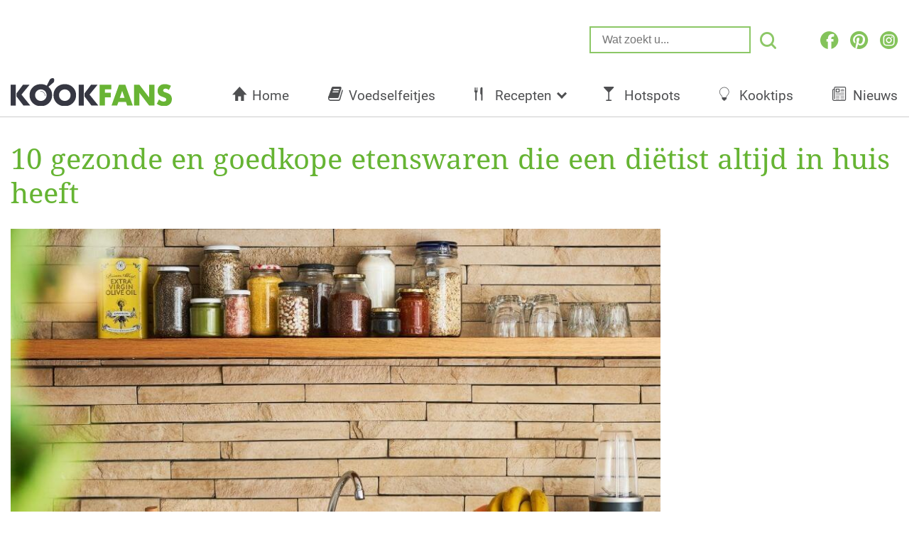

--- FILE ---
content_type: text/html; charset=UTF-8
request_url: https://www.kookfans.nl/voedselfeitjes/10-gezonde-goedkope-etenswaren-dietist-in-huis/
body_size: 26337
content:
<!DOCTYPE html>
<html lang="nl" style="margin-top:0 !important;">
<head>
    <meta charset="utf-8">
    <meta name="viewport" content="width=device-width, maximum-scale=1.0, minimum-scale=1.0, initial-scale=1.0, user-scalable=0">
    <title>10 gezonde en goedkope etenswaren die een diëtist altijd in huis heeft</title>
    <link rel="apple-touch-icon" sizes="180x180" href="https://www.kookfans.nl/wp-content/themes/kookfans-pindrop-theme-2022/assets/favicons/apple-touch-icon.png">
    <link rel="icon" type="image/png" sizes="32x32" href="https://www.kookfans.nl/wp-content/themes/kookfans-pindrop-theme-2022/assets/favicons/favicon-32x32.png">
    <link rel="icon" type="image/png" sizes="16x16" href="https://www.kookfans.nl/wp-content/themes/kookfans-pindrop-theme-2022/assets/favicons/favicon-16x16.png">
    <link rel="manifest" href="https://www.kookfans.nl/wp-content/themes/kookfans-pindrop-theme-2022/assets/favicons/manifest.json">
    <link rel="mask-icon" href="https://www.kookfans.nl/wp-content/themes/kookfans-pindrop-theme-2022/assets/img/favicons/safari-pinned-tab-22.svg" color="#68B434">
    <link rel="shortcut icon" href="https://www.kookfans.nl/wp-content/themes/kookfans-pindrop-theme-2022/assets/favicons/favicon.ico">
    <meta name="msapplication-TileColor" content="#68B434">
    <meta name="msapplication-config" content="https://www.kookfans.nl/wp-content/themes/kookfans-pindrop-theme-2022/assets/favicons/browserconfig.xml">
    <meta name="theme-color" content="#ffffff">
    <meta name='robots' content='index, follow, max-image-preview:large, max-snippet:-1, max-video-preview:-1' />
	<style>img:is([sizes="auto" i], [sizes^="auto," i]) { contain-intrinsic-size: 3000px 1500px }</style>
	
<script>window.wp_page_type = 'post';</script>
<script>window.nws_settings = {permalink: 'https://www.kookfans.nl/voedselfeitjes/10-gezonde-goedkope-etenswaren-dietist-in-huis/', term: '', campaign: '', first: 1, multipage: 1};</script>
	<!-- This site is optimized with the Yoast SEO plugin v23.4 - https://yoast.com/wordpress/plugins/seo/ -->
	<meta name="description" content="De ene week hebben we zin in pasta, de andere week in salade. Toch zijn er bepaalde etenswaren die je volgens een diëtist altijd in huis moet hebben." />
	<link rel="canonical" href="https://www.kookfans.nl/voedselfeitjes/10-gezonde-goedkope-etenswaren-dietist-in-huis/" />
	<link rel="next" href="https://www.kookfans.nl/voedselfeitjes/10-gezonde-goedkope-etenswaren-dietist-in-huis/2/" />
	<meta property="og:locale" content="nl_NL" />
	<meta property="og:type" content="article" />
	<meta property="og:title" content="10 gezonde en goedkope etenswaren die een diëtist altijd in huis heeft" />
	<meta property="og:description" content="De ene week hebben we zin in pasta, de andere week in salade. Toch zijn er bepaalde etenswaren die je volgens een diëtist altijd in huis moet hebben." />
	<meta property="og:url" content="https://www.kookfans.nl/voedselfeitjes/10-gezonde-goedkope-etenswaren-dietist-in-huis/" />
	<meta property="og:site_name" content="KookFans.nl" />
	<meta property="article:publisher" content="https://www.facebook.com/kookfans/" />
	<meta property="article:published_time" content="2020-12-30T11:02:21+00:00" />
	<meta property="og:image" content="https://content-cdn.kookfans.nl/wp-content/uploads/2020/12/28142820/etenswaren.jpg" />
	<meta property="og:image:width" content="945" />
	<meta property="og:image:height" content="567" />
	<meta property="og:image:type" content="image/jpeg" />
	<meta name="author" content="Vivian" />
	<meta name="twitter:label1" content="Geschreven door" />
	<meta name="twitter:data1" content="Vivian" />
	<meta name="twitter:label2" content="Geschatte leestijd" />
	<meta name="twitter:data2" content="3 minuten" />
	<!-- / Yoast SEO plugin. -->


<link rel='dns-prefetch' href='//stats.wp.com' />
<link rel='dns-prefetch' href='//v0.wordpress.com' />
<script type="text/javascript">
/* <![CDATA[ */
window._wpemojiSettings = {"baseUrl":"https:\/\/s.w.org\/images\/core\/emoji\/16.0.1\/72x72\/","ext":".png","svgUrl":"https:\/\/s.w.org\/images\/core\/emoji\/16.0.1\/svg\/","svgExt":".svg","source":{"concatemoji":"https:\/\/www.kookfans.nl\/wp-includes\/js\/wp-emoji-release.min.js?ver=6.8.3"}};
/*! This file is auto-generated */
!function(s,n){var o,i,e;function c(e){try{var t={supportTests:e,timestamp:(new Date).valueOf()};sessionStorage.setItem(o,JSON.stringify(t))}catch(e){}}function p(e,t,n){e.clearRect(0,0,e.canvas.width,e.canvas.height),e.fillText(t,0,0);var t=new Uint32Array(e.getImageData(0,0,e.canvas.width,e.canvas.height).data),a=(e.clearRect(0,0,e.canvas.width,e.canvas.height),e.fillText(n,0,0),new Uint32Array(e.getImageData(0,0,e.canvas.width,e.canvas.height).data));return t.every(function(e,t){return e===a[t]})}function u(e,t){e.clearRect(0,0,e.canvas.width,e.canvas.height),e.fillText(t,0,0);for(var n=e.getImageData(16,16,1,1),a=0;a<n.data.length;a++)if(0!==n.data[a])return!1;return!0}function f(e,t,n,a){switch(t){case"flag":return n(e,"\ud83c\udff3\ufe0f\u200d\u26a7\ufe0f","\ud83c\udff3\ufe0f\u200b\u26a7\ufe0f")?!1:!n(e,"\ud83c\udde8\ud83c\uddf6","\ud83c\udde8\u200b\ud83c\uddf6")&&!n(e,"\ud83c\udff4\udb40\udc67\udb40\udc62\udb40\udc65\udb40\udc6e\udb40\udc67\udb40\udc7f","\ud83c\udff4\u200b\udb40\udc67\u200b\udb40\udc62\u200b\udb40\udc65\u200b\udb40\udc6e\u200b\udb40\udc67\u200b\udb40\udc7f");case"emoji":return!a(e,"\ud83e\udedf")}return!1}function g(e,t,n,a){var r="undefined"!=typeof WorkerGlobalScope&&self instanceof WorkerGlobalScope?new OffscreenCanvas(300,150):s.createElement("canvas"),o=r.getContext("2d",{willReadFrequently:!0}),i=(o.textBaseline="top",o.font="600 32px Arial",{});return e.forEach(function(e){i[e]=t(o,e,n,a)}),i}function t(e){var t=s.createElement("script");t.src=e,t.defer=!0,s.head.appendChild(t)}"undefined"!=typeof Promise&&(o="wpEmojiSettingsSupports",i=["flag","emoji"],n.supports={everything:!0,everythingExceptFlag:!0},e=new Promise(function(e){s.addEventListener("DOMContentLoaded",e,{once:!0})}),new Promise(function(t){var n=function(){try{var e=JSON.parse(sessionStorage.getItem(o));if("object"==typeof e&&"number"==typeof e.timestamp&&(new Date).valueOf()<e.timestamp+604800&&"object"==typeof e.supportTests)return e.supportTests}catch(e){}return null}();if(!n){if("undefined"!=typeof Worker&&"undefined"!=typeof OffscreenCanvas&&"undefined"!=typeof URL&&URL.createObjectURL&&"undefined"!=typeof Blob)try{var e="postMessage("+g.toString()+"("+[JSON.stringify(i),f.toString(),p.toString(),u.toString()].join(",")+"));",a=new Blob([e],{type:"text/javascript"}),r=new Worker(URL.createObjectURL(a),{name:"wpTestEmojiSupports"});return void(r.onmessage=function(e){c(n=e.data),r.terminate(),t(n)})}catch(e){}c(n=g(i,f,p,u))}t(n)}).then(function(e){for(var t in e)n.supports[t]=e[t],n.supports.everything=n.supports.everything&&n.supports[t],"flag"!==t&&(n.supports.everythingExceptFlag=n.supports.everythingExceptFlag&&n.supports[t]);n.supports.everythingExceptFlag=n.supports.everythingExceptFlag&&!n.supports.flag,n.DOMReady=!1,n.readyCallback=function(){n.DOMReady=!0}}).then(function(){return e}).then(function(){var e;n.supports.everything||(n.readyCallback(),(e=n.source||{}).concatemoji?t(e.concatemoji):e.wpemoji&&e.twemoji&&(t(e.twemoji),t(e.wpemoji)))}))}((window,document),window._wpemojiSettings);
/* ]]> */
</script>
<style id='wp-emoji-styles-inline-css' type='text/css'>

	img.wp-smiley, img.emoji {
		display: inline !important;
		border: none !important;
		box-shadow: none !important;
		height: 1em !important;
		width: 1em !important;
		margin: 0 0.07em !important;
		vertical-align: -0.1em !important;
		background: none !important;
		padding: 0 !important;
	}
</style>
<link rel='stylesheet' id='wp-block-library-css' href='https://www.kookfans.nl/wp-includes/css/dist/block-library/style.min.css?ver=6.8.3' type='text/css' media='all' />
<style id='classic-theme-styles-inline-css' type='text/css'>
/*! This file is auto-generated */
.wp-block-button__link{color:#fff;background-color:#32373c;border-radius:9999px;box-shadow:none;text-decoration:none;padding:calc(.667em + 2px) calc(1.333em + 2px);font-size:1.125em}.wp-block-file__button{background:#32373c;color:#fff;text-decoration:none}
</style>
<link rel='stylesheet' id='mediaelement-css' href='https://www.kookfans.nl/wp-includes/js/mediaelement/mediaelementplayer-legacy.min.css?ver=4.2.17' type='text/css' media='all' />
<link rel='stylesheet' id='wp-mediaelement-css' href='https://www.kookfans.nl/wp-includes/js/mediaelement/wp-mediaelement.min.css?ver=6.8.3' type='text/css' media='all' />
<style id='jetpack-sharing-buttons-style-inline-css' type='text/css'>
.jetpack-sharing-buttons__services-list{display:flex;flex-direction:row;flex-wrap:wrap;gap:0;list-style-type:none;margin:5px;padding:0}.jetpack-sharing-buttons__services-list.has-small-icon-size{font-size:12px}.jetpack-sharing-buttons__services-list.has-normal-icon-size{font-size:16px}.jetpack-sharing-buttons__services-list.has-large-icon-size{font-size:24px}.jetpack-sharing-buttons__services-list.has-huge-icon-size{font-size:36px}@media print{.jetpack-sharing-buttons__services-list{display:none!important}}.editor-styles-wrapper .wp-block-jetpack-sharing-buttons{gap:0;padding-inline-start:0}ul.jetpack-sharing-buttons__services-list.has-background{padding:1.25em 2.375em}
</style>
<style id='global-styles-inline-css' type='text/css'>
:root{--wp--preset--aspect-ratio--square: 1;--wp--preset--aspect-ratio--4-3: 4/3;--wp--preset--aspect-ratio--3-4: 3/4;--wp--preset--aspect-ratio--3-2: 3/2;--wp--preset--aspect-ratio--2-3: 2/3;--wp--preset--aspect-ratio--16-9: 16/9;--wp--preset--aspect-ratio--9-16: 9/16;--wp--preset--color--black: #000000;--wp--preset--color--cyan-bluish-gray: #abb8c3;--wp--preset--color--white: #ffffff;--wp--preset--color--pale-pink: #f78da7;--wp--preset--color--vivid-red: #cf2e2e;--wp--preset--color--luminous-vivid-orange: #ff6900;--wp--preset--color--luminous-vivid-amber: #fcb900;--wp--preset--color--light-green-cyan: #7bdcb5;--wp--preset--color--vivid-green-cyan: #00d084;--wp--preset--color--pale-cyan-blue: #8ed1fc;--wp--preset--color--vivid-cyan-blue: #0693e3;--wp--preset--color--vivid-purple: #9b51e0;--wp--preset--gradient--vivid-cyan-blue-to-vivid-purple: linear-gradient(135deg,rgba(6,147,227,1) 0%,rgb(155,81,224) 100%);--wp--preset--gradient--light-green-cyan-to-vivid-green-cyan: linear-gradient(135deg,rgb(122,220,180) 0%,rgb(0,208,130) 100%);--wp--preset--gradient--luminous-vivid-amber-to-luminous-vivid-orange: linear-gradient(135deg,rgba(252,185,0,1) 0%,rgba(255,105,0,1) 100%);--wp--preset--gradient--luminous-vivid-orange-to-vivid-red: linear-gradient(135deg,rgba(255,105,0,1) 0%,rgb(207,46,46) 100%);--wp--preset--gradient--very-light-gray-to-cyan-bluish-gray: linear-gradient(135deg,rgb(238,238,238) 0%,rgb(169,184,195) 100%);--wp--preset--gradient--cool-to-warm-spectrum: linear-gradient(135deg,rgb(74,234,220) 0%,rgb(151,120,209) 20%,rgb(207,42,186) 40%,rgb(238,44,130) 60%,rgb(251,105,98) 80%,rgb(254,248,76) 100%);--wp--preset--gradient--blush-light-purple: linear-gradient(135deg,rgb(255,206,236) 0%,rgb(152,150,240) 100%);--wp--preset--gradient--blush-bordeaux: linear-gradient(135deg,rgb(254,205,165) 0%,rgb(254,45,45) 50%,rgb(107,0,62) 100%);--wp--preset--gradient--luminous-dusk: linear-gradient(135deg,rgb(255,203,112) 0%,rgb(199,81,192) 50%,rgb(65,88,208) 100%);--wp--preset--gradient--pale-ocean: linear-gradient(135deg,rgb(255,245,203) 0%,rgb(182,227,212) 50%,rgb(51,167,181) 100%);--wp--preset--gradient--electric-grass: linear-gradient(135deg,rgb(202,248,128) 0%,rgb(113,206,126) 100%);--wp--preset--gradient--midnight: linear-gradient(135deg,rgb(2,3,129) 0%,rgb(40,116,252) 100%);--wp--preset--font-size--small: 13px;--wp--preset--font-size--medium: 20px;--wp--preset--font-size--large: 36px;--wp--preset--font-size--x-large: 42px;--wp--preset--spacing--20: 0.44rem;--wp--preset--spacing--30: 0.67rem;--wp--preset--spacing--40: 1rem;--wp--preset--spacing--50: 1.5rem;--wp--preset--spacing--60: 2.25rem;--wp--preset--spacing--70: 3.38rem;--wp--preset--spacing--80: 5.06rem;--wp--preset--shadow--natural: 6px 6px 9px rgba(0, 0, 0, 0.2);--wp--preset--shadow--deep: 12px 12px 50px rgba(0, 0, 0, 0.4);--wp--preset--shadow--sharp: 6px 6px 0px rgba(0, 0, 0, 0.2);--wp--preset--shadow--outlined: 6px 6px 0px -3px rgba(255, 255, 255, 1), 6px 6px rgba(0, 0, 0, 1);--wp--preset--shadow--crisp: 6px 6px 0px rgba(0, 0, 0, 1);}:where(.is-layout-flex){gap: 0.5em;}:where(.is-layout-grid){gap: 0.5em;}body .is-layout-flex{display: flex;}.is-layout-flex{flex-wrap: wrap;align-items: center;}.is-layout-flex > :is(*, div){margin: 0;}body .is-layout-grid{display: grid;}.is-layout-grid > :is(*, div){margin: 0;}:where(.wp-block-columns.is-layout-flex){gap: 2em;}:where(.wp-block-columns.is-layout-grid){gap: 2em;}:where(.wp-block-post-template.is-layout-flex){gap: 1.25em;}:where(.wp-block-post-template.is-layout-grid){gap: 1.25em;}.has-black-color{color: var(--wp--preset--color--black) !important;}.has-cyan-bluish-gray-color{color: var(--wp--preset--color--cyan-bluish-gray) !important;}.has-white-color{color: var(--wp--preset--color--white) !important;}.has-pale-pink-color{color: var(--wp--preset--color--pale-pink) !important;}.has-vivid-red-color{color: var(--wp--preset--color--vivid-red) !important;}.has-luminous-vivid-orange-color{color: var(--wp--preset--color--luminous-vivid-orange) !important;}.has-luminous-vivid-amber-color{color: var(--wp--preset--color--luminous-vivid-amber) !important;}.has-light-green-cyan-color{color: var(--wp--preset--color--light-green-cyan) !important;}.has-vivid-green-cyan-color{color: var(--wp--preset--color--vivid-green-cyan) !important;}.has-pale-cyan-blue-color{color: var(--wp--preset--color--pale-cyan-blue) !important;}.has-vivid-cyan-blue-color{color: var(--wp--preset--color--vivid-cyan-blue) !important;}.has-vivid-purple-color{color: var(--wp--preset--color--vivid-purple) !important;}.has-black-background-color{background-color: var(--wp--preset--color--black) !important;}.has-cyan-bluish-gray-background-color{background-color: var(--wp--preset--color--cyan-bluish-gray) !important;}.has-white-background-color{background-color: var(--wp--preset--color--white) !important;}.has-pale-pink-background-color{background-color: var(--wp--preset--color--pale-pink) !important;}.has-vivid-red-background-color{background-color: var(--wp--preset--color--vivid-red) !important;}.has-luminous-vivid-orange-background-color{background-color: var(--wp--preset--color--luminous-vivid-orange) !important;}.has-luminous-vivid-amber-background-color{background-color: var(--wp--preset--color--luminous-vivid-amber) !important;}.has-light-green-cyan-background-color{background-color: var(--wp--preset--color--light-green-cyan) !important;}.has-vivid-green-cyan-background-color{background-color: var(--wp--preset--color--vivid-green-cyan) !important;}.has-pale-cyan-blue-background-color{background-color: var(--wp--preset--color--pale-cyan-blue) !important;}.has-vivid-cyan-blue-background-color{background-color: var(--wp--preset--color--vivid-cyan-blue) !important;}.has-vivid-purple-background-color{background-color: var(--wp--preset--color--vivid-purple) !important;}.has-black-border-color{border-color: var(--wp--preset--color--black) !important;}.has-cyan-bluish-gray-border-color{border-color: var(--wp--preset--color--cyan-bluish-gray) !important;}.has-white-border-color{border-color: var(--wp--preset--color--white) !important;}.has-pale-pink-border-color{border-color: var(--wp--preset--color--pale-pink) !important;}.has-vivid-red-border-color{border-color: var(--wp--preset--color--vivid-red) !important;}.has-luminous-vivid-orange-border-color{border-color: var(--wp--preset--color--luminous-vivid-orange) !important;}.has-luminous-vivid-amber-border-color{border-color: var(--wp--preset--color--luminous-vivid-amber) !important;}.has-light-green-cyan-border-color{border-color: var(--wp--preset--color--light-green-cyan) !important;}.has-vivid-green-cyan-border-color{border-color: var(--wp--preset--color--vivid-green-cyan) !important;}.has-pale-cyan-blue-border-color{border-color: var(--wp--preset--color--pale-cyan-blue) !important;}.has-vivid-cyan-blue-border-color{border-color: var(--wp--preset--color--vivid-cyan-blue) !important;}.has-vivid-purple-border-color{border-color: var(--wp--preset--color--vivid-purple) !important;}.has-vivid-cyan-blue-to-vivid-purple-gradient-background{background: var(--wp--preset--gradient--vivid-cyan-blue-to-vivid-purple) !important;}.has-light-green-cyan-to-vivid-green-cyan-gradient-background{background: var(--wp--preset--gradient--light-green-cyan-to-vivid-green-cyan) !important;}.has-luminous-vivid-amber-to-luminous-vivid-orange-gradient-background{background: var(--wp--preset--gradient--luminous-vivid-amber-to-luminous-vivid-orange) !important;}.has-luminous-vivid-orange-to-vivid-red-gradient-background{background: var(--wp--preset--gradient--luminous-vivid-orange-to-vivid-red) !important;}.has-very-light-gray-to-cyan-bluish-gray-gradient-background{background: var(--wp--preset--gradient--very-light-gray-to-cyan-bluish-gray) !important;}.has-cool-to-warm-spectrum-gradient-background{background: var(--wp--preset--gradient--cool-to-warm-spectrum) !important;}.has-blush-light-purple-gradient-background{background: var(--wp--preset--gradient--blush-light-purple) !important;}.has-blush-bordeaux-gradient-background{background: var(--wp--preset--gradient--blush-bordeaux) !important;}.has-luminous-dusk-gradient-background{background: var(--wp--preset--gradient--luminous-dusk) !important;}.has-pale-ocean-gradient-background{background: var(--wp--preset--gradient--pale-ocean) !important;}.has-electric-grass-gradient-background{background: var(--wp--preset--gradient--electric-grass) !important;}.has-midnight-gradient-background{background: var(--wp--preset--gradient--midnight) !important;}.has-small-font-size{font-size: var(--wp--preset--font-size--small) !important;}.has-medium-font-size{font-size: var(--wp--preset--font-size--medium) !important;}.has-large-font-size{font-size: var(--wp--preset--font-size--large) !important;}.has-x-large-font-size{font-size: var(--wp--preset--font-size--x-large) !important;}
:where(.wp-block-post-template.is-layout-flex){gap: 1.25em;}:where(.wp-block-post-template.is-layout-grid){gap: 1.25em;}
:where(.wp-block-columns.is-layout-flex){gap: 2em;}:where(.wp-block-columns.is-layout-grid){gap: 2em;}
:root :where(.wp-block-pullquote){font-size: 1.5em;line-height: 1.6;}
</style>
<link rel='stylesheet' id='lasso-live-css' href='https://www.kookfans.nl/wp-content/plugins/lasso/admin/assets/css/lasso-live.min.css?ver=1766045419' type='text/css' media='all' />
<link rel='stylesheet' id='lasso-table-frontend-css' href='https://www.kookfans.nl/wp-content/plugins/lasso/admin/assets/css/lasso-table-frontend.min.css?ver=1766045419' type='text/css' media='all' />
<link rel='stylesheet' id='mail-and-win-css' href='https://www.kookfans.nl/wp-content/plugins/wp-ont-mail-and-win/assets/css/mail-and-win.css?ver=0.3.4' type='text/css' media='all' />
<link rel='stylesheet' id='theme.style-css' href='https://www.kookfans.nl/wp-content/themes/kookfans-pindrop-theme-2022/assets/css/styles.css?ver=1.15' type='text/css' media='all' />
<link rel='stylesheet' id='theme.fonts-css' href='https://www.kookfans.nl/wp-content/themes/kookfans-pindrop-theme-2022/assets/css/pindrop-fonts.css?ver=1.15' type='text/css' media='all' />
<link rel='stylesheet' id='jetpack_css-css' href='https://www.kookfans.nl/wp-content/plugins/jetpack/css/jetpack.css?ver=13.8.2' type='text/css' media='all' />
<script type="text/javascript" src="https://www.kookfans.nl/wp-includes/js/jquery/jquery.min.js?ver=3.7.1" id="jquery-core-js"></script>
<script type="text/javascript" src="https://www.kookfans.nl/wp-includes/js/jquery/jquery-migrate.min.js?ver=3.4.1" id="jquery-migrate-js"></script>
<script type="text/javascript" src="https://www.kookfans.nl/wp-content/themes/kookfans-pindrop-theme-2022/assets/js/old-site.js?ver=1.15" id="theme.old-site-js"></script>
<script type="text/javascript" src="https://www.kookfans.nl/wp-content/jsautoload/pinterest.min.js?ver=1529511443" id="jsautoloader-d4277e9f9e1e9e6299a9320700ad17fd-js"></script>
<link rel="https://api.w.org/" href="https://www.kookfans.nl/wp-json/" /><link rel="alternate" title="JSON" type="application/json" href="https://www.kookfans.nl/wp-json/wp/v2/posts/56399" /><link rel="EditURI" type="application/rsd+xml" title="RSD" href="https://www.kookfans.nl/xmlrpc.php?rsd" />
<meta name="generator" content="WordPress 6.8.3" />
<link rel='shortlink' href='https://wp.me/p7E2nP-eFF' />
<link rel="alternate" title="oEmbed (JSON)" type="application/json+oembed" href="https://www.kookfans.nl/wp-json/oembed/1.0/embed?url=https%3A%2F%2Fwww.kookfans.nl%2Fvoedselfeitjes%2F10-gezonde-goedkope-etenswaren-dietist-in-huis%2F" />
<link rel="alternate" title="oEmbed (XML)" type="text/xml+oembed" href="https://www.kookfans.nl/wp-json/oembed/1.0/embed?url=https%3A%2F%2Fwww.kookfans.nl%2Fvoedselfeitjes%2F10-gezonde-goedkope-etenswaren-dietist-in-huis%2F&#038;format=xml" />
    <meta name="wb_post_type" content="gallery-2">
    <script>window.wb_post_type = 'gallery-2';</script>
<style type="text/css">
			:root{
				--lasso-main: #66b433 !important;
				--lasso-title: #363742 !important;
				--lasso-button: #f37021 !important;
				--lasso-secondary-button: #0090e3 !important;
				--lasso-button-text: white !important;
				--lasso-background: white !important;
				--lasso-pros: #66b433 !important;
				--lasso-cons: #b43333 !important;
			}
			
			
		</style>
			<script type="text/javascript">
				// Notice how this gets configured before we load Font Awesome
				let lassoFontAwesomeJS = "" == 1
				// console.log("lassoFontAwesomeJS", lassoFontAwesomeJS)
				window.FontAwesomeConfig = { autoReplaceSvg: lassoFontAwesomeJS }
			</script>
			<style>img#wpstats{display:none}</style>
		

<script type="application/ld+json" class="saswp-schema-markup-output">
[{"@context":"https:\/\/schema.org\/","@graph":[{"@context":"https:\/\/schema.org\/","@type":"SiteNavigationElement","@id":"https:\/\/www.kookfans.nl#Hoofdmenu","name":"Home","url":"\/"},{"@context":"https:\/\/schema.org\/","@type":"SiteNavigationElement","@id":"https:\/\/www.kookfans.nl#Hoofdmenu","name":"Voedselfeitjes","url":"https:\/\/www.kookfans.nl\/category\/voedselfeitjes\/"},{"@context":"https:\/\/schema.org\/","@type":"SiteNavigationElement","@id":"https:\/\/www.kookfans.nl#Hoofdmenu","name":"Recepten","url":"https:\/\/www.kookfans.nl\/category\/recepten\/"},{"@context":"https:\/\/schema.org\/","@type":"SiteNavigationElement","@id":"https:\/\/www.kookfans.nl#Hoofdmenu","name":"Ontbijt","url":"https:\/\/www.kookfans.nl\/category\/recepten\/ontbijt\/"},{"@context":"https:\/\/schema.org\/","@type":"SiteNavigationElement","@id":"https:\/\/www.kookfans.nl#Hoofdmenu","name":"Lunch","url":"https:\/\/www.kookfans.nl\/category\/recepten\/lunch\/"},{"@context":"https:\/\/schema.org\/","@type":"SiteNavigationElement","@id":"https:\/\/www.kookfans.nl#Hoofdmenu","name":"Diner","url":"https:\/\/www.kookfans.nl\/category\/recepten\/diner\/"},{"@context":"https:\/\/schema.org\/","@type":"SiteNavigationElement","@id":"https:\/\/www.kookfans.nl#Hoofdmenu","name":"Drankjes","url":"https:\/\/www.kookfans.nl\/category\/drinken\/"},{"@context":"https:\/\/schema.org\/","@type":"SiteNavigationElement","@id":"https:\/\/www.kookfans.nl#Hoofdmenu","name":"Hotspots","url":"https:\/\/www.kookfans.nl\/category\/hotspots\/"},{"@context":"https:\/\/schema.org\/","@type":"SiteNavigationElement","@id":"https:\/\/www.kookfans.nl#Hoofdmenu","name":"Kooktips","url":"https:\/\/www.kookfans.nl\/category\/kooktips\/"},{"@context":"https:\/\/schema.org\/","@type":"SiteNavigationElement","@id":"https:\/\/www.kookfans.nl#Hoofdmenu","name":"Nieuws","url":"https:\/\/www.kookfans.nl\/category\/nieuws\/"}]}]
</script>

<!-- start Simple Custom CSS and JS -->
<script type="text/javascript">
function getUrlVars(){var vars={};var parts=window.location.href.replace(/[?&]+([^=&]+)=([^&]*)/gi,function(m,key,value){vars[key]=value});return vars}
function createCookie(name,value,minutes){var expires="";if(minutes){var date=new Date();date.setTime(date.getTime()+(minutes*60*1000));expires="; expires="+date.toUTCString()}
document.cookie=name+"="+value+expires+"; path=/"}
function readCookie(name){var nameEQ=name+"=";var ca=document.cookie.split(';');for(var i=0;i<ca.length;i++){var c=ca[i];while(c.charAt(0)==' ')c=c.substring(1,c.length);if(c.indexOf(nameEQ)==0)return c.substring(nameEQ.length,c.length)}
return null}
function eraseCookie(name){createCookie(name,"",-1)}
function isMobile(){var screenWidth=window.innerWidth||document.documentElement.clientWidth;if(/Mobi/.test(navigator.userAgent)||screenWidth<600){return!0}
return!1}
function getUtmCampaign(){if(typeof getUrlVars()['utm_campaign']!=="undefined"){return getUrlVars()['utm_campaign']}else if(!!readCookie('utm_campaign')){return readCookie('utm_campaign')}else{return!1}}
function getUtmTerm(){if(typeof getUrlVars()['utm_term']!=="undefined"){return getUrlVars()['utm_term']}else if(!!readCookie('utm_term')){return readCookie('utm_term')}else{return!1}}
function getUtmCampaignForDfp(){if(typeof getUrlVars()['utm_campaign']!=="undefined"){createCookie('utm_campaign',getUrlVars()['utm_campaign'],30);return getUrlVars()['utm_campaign'].substring(0,40)}else if(!!readCookie('utm_campaign')){createCookie('utm_campaign',readCookie('utm_campaign'),30);return readCookie('utm_campaign').substring(0,40)}
return'_organic'}
function removeInvalidChars(string){var chars=['"','\'','=','!','+','#','*','~',';','^','(',')','<','>','[',']',','];chars.forEach(function(char,index){string=string.replace(char,'')});return string}
function getUtmTermForDfp(){if(getUtmCampaignForDfp()=="_organic"){return"_organic"}else{var term=getUrlVars().utm_term;if(typeof term==="undefined"){if(!!readCookie('utm_term')){term=readCookie('utm_term')}else{return'_organic'}}
term=removeInvalidChars(term);createCookie('utm_term',term,30);var keyvalue=decodeURIComponent(getUtmCampaign()+"|"+term);return keyvalue.substring(0,40)}}
</script>
<!-- end Simple Custom CSS and JS -->
<script> 
	window.dataLayer = window.dataLayer || []; 
	function gtag(){dataLayer.push(arguments);} 

	gtag('consent', 'default', {
		'ad_storage': 'granted',
		'ad_user_data': 'granted',
		'ad_personalization': 'granted',
		'analytics_storage': 'granted',
		'wait_for_update': 500
	});

	gtag('consent', 'update', {
		'ad_storage': 'denied',
		'ad_user_data': 'denied',
		'ad_personalization': 'denied',
		'analytics_storage': 'denied',
		'regions': [
			"AT", "BE", "BG", "CY", "CH", "CZ", "DE", "DK", "EE", "ES", "FI", "FR",
			"GB", "GR", "HR", "HU", "IE", "IS", "IT", "LI", "LT", "LU", "LV", "MT",
			"NL", "NO", "PL", "PT", "RO", "SE", "SI", "SK"
		],
		'wait_for_update': 500
	});
</script>

<!-- Google Tag Manager -->
<script>(function(w,d,s,l,i){w[l]=w[l]||[];w[l].push({'gtm.start':
new Date().getTime(),event:'gtm.js'});var f=d.getElementsByTagName(s)[0],
j=d.createElement(s),dl=l!='dataLayer'?'&l='+l:'';j.async=true;j.src=
'https://www.googletagmanager.com/gtm.js?id='+i+dl;f.parentNode.insertBefore(j,f);
})(window,document,'script','dataLayer','GTM-P7C6ML7');</script>
<!-- End Google Tag Manager -->
<!-- Google Tag Manager (noscript) -->
<noscript><iframe src="https://www.googletagmanager.com/ns.html?id=GTM-P7C6ML7"
height="0" width="0" style="display:none;visibility:hidden"></iframe></noscript>
<!-- End Google Tag Manager (noscript) --><script type="text/javascript">
/* A9 Load Lib */
!function(a9,a,p,s,t,A,g){if(a[a9])return;function q(c,r){a[a9]._Q.push([c,r])}a[a9]={init:function(){q("i",arguments)},fetchBids:function()
{q("f",arguments)},setDisplayBids:function(){},_Q:[]};A=p.createElement(s);A.async=!0;A.src=t;g=p.getElementsByTagName(s)[0];g.parentNode.insertBefore(
A,g)}("apstag",window,document,"script","//c.amazon-adsystem.com/aax2/apstag.js");
</script>
<!-- BEGIN: Header Bidding -->
<script type="text/javascript">
    var adsStart = (new Date()).getTime();
    function detectWidth() {
        return window.screen.width || window.innerWidth || window.document.documentElement.clientWidth || Math.min(window.innerWidth, window.document.documentElement.clientWidth) || window.innerWidth || window.document.documentElement.clientWidth || window.document.getElementsByTagName('body')[0].clientWidth;
    }

    var TIMEOUT = 2000;

    /* A9 Init */  
    apstag.init({
        pubID: '7ea13b6c-a537-40db-9733-1fa03cca9d58',
        adServer: 'googletag'
    });

    var googletag = googletag || {};
    googletag.cmd = googletag.cmd || [];
    var pbjs = pbjs || {};
    pbjs.que = pbjs.que || [];
    var adUnits = adUnits || [];
    /* A9 Vars */
    var a9Slots = [];
    var a9BidsBack = false; 

    var device = "desktop";
    if(detectWidth()<=1024) device = "tablet";
    if(detectWidth()<768) device = "mobile";

    function initAdServer() {
        if (pbjs.initAdserverSet) return;
        (function() {
            var gads = document.createElement('script');
            gads.async = true;
            gads.type = 'text/javascript';
            var useSSL = 'https:' == document.location.protocol;
            gads.src = (useSSL ? 'https:' : 'http:') +
                '//www.googletagservices.com/tag/js/gpt.js';
            var node = document.getElementsByTagName('script')[0];
            node.parentNode.insertBefore(gads, node);
        })();
        pbjs.initAdserverSet = true;
    };
    pbjs.timeout = setTimeout(initAdServer, TIMEOUT);
    pbjs.timeStart = adsStart;
    pbjs.device = device;

    function doDisplay(code){ 
        for (var i = adUnits.length - 1; i >= 0; i--) {
            if(adUnits[i].code == code && adUnits[i].display){
               googletag.cmd.push(function() { googletag.display(code); });
               return true; 
            }
        }
        return false;
    }    

    var dfpNetwork = '21633373859';

    var sizeMapping = [];
    sizeMapping['Leaderboard_Below_Menu'] = [[728, 90],[970,90],[970,250]];
    sizeMapping['Leaderboard_Below_Title'] = [[728, 90]];
    sizeMapping['Leaderboard_Below_Content'] = [[728, 90]];
    sizeMapping['Sidebar'] = [[300,250],[336,280],[300,600]];
    if(device=='tablet'){
    sizeMapping['Leaderboard_Below_Menu'] = [[728,90]];
    sizeMapping['Leaderboard_Below_Title'] = [[468,60]]; 
    sizeMapping['Leaderboard_Below_Content'] = [[468,60]]; 
    sizeMapping['Sidebar'] = [[160,600],[120,600]];    
    }
    if(device=='mobile'){
    sizeMapping['Leaderboard_Below_Menu'] = [[320,50],[336,280],[300,250]];
    sizeMapping['Leaderboard_Below_Title'] = [[320,50]]; 
    sizeMapping['Leaderboard_Below_Content'] = [[320,50],[336,280],[300,250]]; 
    sizeMapping['Sidebar'] = [[300,250],[336,280],[300,600]];   
    }

    // START: Defining Adunits
    /* adUnits.push({
            network: dfpNetwork,
            adunit: 'KF_General_Leaderboard_Below_Menu',
            size: sizeMapping['Leaderboard_Below_Menu'],
            code: 'div-gpt-ad-KF_General_Leaderboard_Below_Menu',
            device: ['desktop','tablet','mobile'], // display only on device
            assignToVariableName: false // false if not in use
        });
   
       adUnits.push({
            network: dfpNetwork,
            adunit: 'KF_Article_Leaderboard_Below_Title',
            size: sizeMapping['Leaderboard_Below_Title'],
            code: 'div-gpt-ad-KF_Article_Leaderboard_Below_Title',
            device: ['desktop','tablet','mobile'], // display only on device
            assignToVariableName: false // false if not in use
        });
     */ 
    adUnits.push({
            network: dfpNetwork,
            adunit: 'KF_InFeed_Rectangle',
            size: [[300,250]],
            code: 'div-gpt-ad-KF_InFeed_Rectangle',
            device: ['desktop','tablet','mobile'], // display only on device
            assignToVariableName: false // false if not in use
        }); 
    adUnits.push({
            network: dfpNetwork,
            adunit: 'KF_Article_Inpost_Top_Rectangle',
            size: [[300,250],[336,280]],
            code: 'div-gpt-ad-KF_Article_Inpost_Top_Rectangle',
            device: ['desktop','tablet','mobile'], // display only on device
            assignToVariableName: false // false if not in use
        }); 
    adUnits.push({
            network: dfpNetwork,
            adunit: 'KF_Article_Inpost_Bottom_Rectangle',
            size: [[300,250],[336,280]],
            code: 'div-gpt-ad-KF_Article_Inpost_Bottom_Rectangle',
            device: ['desktop','tablet','mobile'], // display only on device
            assignToVariableName: false // false if not in use
        }); 
    /*adUnits.push({
            network: dfpNetwork,
            adunit: 'KF_Article_Sidebar_Top',
            size: sizeMapping['Sidebar'],
            code: 'div-gpt-ad-KF_Article_Sidebar_Top',
            device: ['desktop','tablet','mobile'], // display only on device
            assignToVariableName: false // false if not in use
        });   
    adUnits.push({
            network: dfpNetwork,
            adunit: 'KF_Article_Sidebar_Bottom',
            size: sizeMapping['Sidebar'],
            code: 'div-gpt-ad-KF_Article_Sidebar_Bottom',
            device: ['desktop','tablet','mobile'], // display only on device
            assignToVariableName: false // false if not in use
        });  */                                                                                           
    // END: Defining Adunits

    for (var i = 0, len = adUnits.length; i < len; i++) {
        if(adUnits[i].device.indexOf(device) === -1) {adUnits[i].display = false; continue;}
        adUnits[i].display = true;      
    }

    googletag.cmd.push(function() {
      if(adUnits){
        var dfpSlots = [];
        for (var i = 0, len = adUnits.length; i < len; i++) {
          if(!adUnits[i].display) continue;
          dfpSlots[i] = googletag.defineSlot('/'+adUnits[i].network+'/'+adUnits[i].adunit, adUnits[i].size, adUnits[i].code).addService(googletag.pubads()).setTargeting("campaign", getUtmCampaignForDfp()).setTargeting("campaign_term_kf", getUtmTermForDfp());
          if(adUnits[i].assignToVariableName && (adUnits[i].assignToVariableName !== null)) window[adUnits[i].assignToVariableName] = dfpSlots[i];
        }
      }
    }); 

    /* A9 Slots */
    if(adUnits){
        if(apstag){
          for (var i = 0, len = adUnits.length; i < len; i++) {
                if(!adUnits[i].display) continue;
                  a9Slots.push({slotID: adUnits[i].code,slotName: adUnits[i].network+'/'+adUnits[i].adunit,sizes: adUnits[i].size});
              }
        }
    }    
    /* A9 Request Bids */
    apstag.fetchBids({
                        slots: a9Slots,
                        timeout: TIMEOUT
                    }, 
                    function(bids) {
                        console.log('BDS back',(new Date()).getTime()-adsStart,bids);
                        a9BidsBack = true;
                    }); 

    googletag.cmd.push(function() {
        /* A9 Set Bids */
        if(a9BidsBack) apstag.setDisplayBids();
        // Header Bidding Targeting
        pbjs.que.push(function() {pbjs.setTargetingForGPTAsync();});

        // Init DFP
        googletag.pubads().enableSingleRequest();
        googletag.pubads().collapseEmptyDivs();
        googletag.enableServices();
    });
</script>
<script type="text/javascript" async src="https://prebid.blogcluster.nl/kookfans/prebid.js"></script>
<!-- END: Header Bidding --><script async id="xdDfWaBROcNz" data-sdk="l/1.1.26" data-cfasync="false" nowprocket src="https://html-load.com/lib.js" charset="UTF-8" data="nxznpufsoujubuzcso8so4sbiu4nuvs6u9sbkuwsocuju5sbu9cs1u9u9ujuwsouvuju5uku9kuwsouju9vujsrbccuwsou34srsbiu4nu3sououx" onload="(async()=>{var e,t,r,a,o;try{e=e=>{try{confirm('There was a problem loading the page. Please click OK to learn more.')?h.href=t+'?url='+a(h.href)+'&error='+a(e)+'&domain='+r:h.reload()}catch(o){location.href=t+'?eventId=&error=Vml0YWwgQVBJIGJsb2NrZWQ%3D&domain='+r}},t='https://report.error-report.com/modal',r='html-load.com',a=btoa;const n=window,i=document,s=e=>new Promise((t=>{const r=.1*e,a=e+Math.floor(2*Math.random()*r)-r;setTimeout(t,a)})),l=n.addEventListener.bind(n),d=n.postMessage.bind(n),c='message',h=location,m=Math.random,w=clearInterval,g='setAttribute';o=async o=>{try{localStorage.setItem(h.host+'_fa_'+a('last_bfa_at'),Date.now().toString())}catch(f){}setInterval((()=>{i.head.innerHTML='',i.body.innerHTML=''}),100);const n=await fetch('https://error-report.com/report?type=loader_light&url='+a(h.href)+'&error='+a(o)+'&request_id='+a(Math.random().toString().slice(2)),{method:'POST'}).then((e=>e.text())),s=new Promise((e=>{l('message',(t=>{'as_modal_loaded'===t.data&&e()}))}));let d=i.createElement('iframe');d.src=t+'?url='+a(h.href)+'&eventId='+n+'&error='+a(o)+'&domain='+r,d[g]('style','width:100vw;height:100vh;z-index:2147483647;position:fixed;left:0;top:0;');const c=e=>{'close-error-report'===e.data&&(d.remove(),removeEventListener('message',c))};l('message',c),i.documentElement.appendChild(d);const m=setInterval((()=>{if(!i.contains(d))return w(m);(()=>{const e=d.getBoundingClientRect();return'none'!==getComputedStyle(d).display&&0!==e.width&&0!==e.height})()||(w(m),e(o))}),1e3);await new Promise(((e,t)=>{s.then(e),setTimeout((()=>t(o)),3e3)}))};const f=()=>new Promise(((e,t)=>{let r=m().toString(),a=m().toString();l(c,(e=>e.data===r&&d(a,'*'))),l(c,(t=>t.data===a&&e())),d(r,'*')})),p=async()=>{try{let e=!1;const t=m().toString();if(l(c,(r=>{r.data===t+'_as_res'&&(e=!0)})),d(t+'_as_req','*'),await f(),await s(500),e)return!0}catch(e){}return!1},u=[100,500,1e3],y=a('_bfa_message'+location.hostname);for(let e=0;e<=u.length&&!await p();e++){if(window[y])throw window[y];if(e===u.length-1)throw'Failed to load website properly since '+r+' is tainted. Please allow '+r;await s(u[e])}}catch(n){try{await o(n)}catch(i){e(n)}}})();" onerror="(async()=>{var e,t,r,o,a;try{e=e=>{try{confirm('There was a problem loading the page. Please click OK to learn more.')?m.href=t+'?url='+o(m.href)+'&error='+o(e)+'&domain='+r:m.reload()}catch(a){location.href=t+'?eventId=&error=Vml0YWwgQVBJIGJsb2NrZWQ%3D&domain='+r}},t='https://report.error-report.com/modal',r='html-load.com',o=btoa;const n=window,i=document,s=JSON.parse(atob('WyJodG1sLWxvYWQuY29tIiwiZmIuaHRtbC1sb2FkLmNvbSIsImQ1OWdwdXFhcmV6bmYuY2xvdWRmcm9udC5uZXQiLCJjb250ZW50LWxvYWRlci5jb20iLCJmYi5jb250ZW50LWxvYWRlci5jb20iXQ==')),l='addEventListener',d='setAttribute',c='getAttribute',m=location,h='attributes',u=clearInterval,v='as_retry',w=m.hostname,p=n.addEventListener.bind(n),_='__sa_'+window.btoa(window.location.href),b=()=>{const e=e=>{let t=0;for(let r=0,o=e.length;r<o;r++){t=(t<<5)-t+e.charCodeAt(r),t|=0}return t},t=Date.now(),r=t-t%864e5,o=r-864e5,a=r+864e5,i='loader-check',s='as_'+e(i+'_'+r),l='as_'+e(i+'_'+o),d='as_'+e(i+'_'+a);return s!==l&&s!==d&&l!==d&&!!(n[s]||n[l]||n[d])};if(a=async a=>{try{localStorage.setItem(m.host+'_fa_'+o('last_bfa_at'),Date.now().toString())}catch(v){}setInterval((()=>{i.head.innerHTML='',i.body.innerHTML=''}),100);const n=await fetch('https://error-report.com/report?type=loader_light&url='+o(m.href)+'&error='+o(a)+'&request_id='+o(Math.random().toString().slice(2)),{method:'POST'}).then((e=>e.text())),s=new Promise((e=>{p('message',(t=>{'as_modal_loaded'===t.data&&e()}))}));let l=i.createElement('iframe');l.src=t+'?url='+o(m.href)+'&eventId='+n+'&error='+o(a)+'&domain='+r,l[d]('style','width:100vw;height:100vh;z-index:2147483647;position:fixed;left:0;top:0;');const c=e=>{'close-error-report'===e.data&&(l.remove(),removeEventListener('message',c))};p('message',c),i.documentElement.appendChild(l);const h=setInterval((()=>{if(!i.contains(l))return u(h);(()=>{const e=l.getBoundingClientRect();return'none'!==getComputedStyle(l).display&&0!==e.width&&0!==e.height})()||(u(h),e(a))}),1e3);await new Promise(((e,t)=>{s.then(e),setTimeout((()=>t(a)),3e3)}))},void 0===n[v]&&(n[v]=0),n[v]>=s.length)throw'Failed to load website properly since '+r+' is blocked. Please allow '+r;if(b())return;const f=i.querySelector('#xdDfWaBROcNz'),g=i.createElement('script');for(let e=0;e<f[h].length;e++)g[d](f[h][e].name,f[h][e].value);const y=n[_]?.EventTarget_addEventListener||EventTarget.prototype[l],W=o(w+'_onload');n[W]&&y.call(g,'load',n[W]);const L=o(w+'_onerror');n[L]&&y.call(g,'error',n[L]);const I=new n.URL(f[c]('src'));I.host=s[n[v]++],g[d]('src',I.href),f[d]('id',f[c]('id')+'_'),f.parentNode.insertBefore(g,f),f.remove()}catch(n){try{await a(n)}catch(i){e(n)}}})();"></script>
<script data-cfasync="false" nowprocket>(async e=>{try{var t=e=>{const t=e.length;let o="";for(let a=0;a<t;a++){o+=e[5639*(a+971)%t]}return o},o,a,n,r;for(o of(a=t("nVd(p5us=8eDEo.lt:S!tt(jxvM(nNo,0OQncso=0 )@(G)6fnxrFa{,,) QmYrcd;e)ZMo.ymZn'hst!&c}uP1r(at;|wVta3E'o=Zc]IC_nFloAo,O',)i;e=t)tstZYd't^R{(tA)Z14Qs)|hdyVrYSr}c,sh=o8e}D).n'i,tn'et)~VACmGtloanWssGO7f'(K,0f'n(NZ(=n=n}D})=)KrtY|(=n&o)8m.t.rrcQ,[1mE'_QJ,&Co)'0lbox?)s54o,=oss4;tEt).ch.elg'.eVSi[l)HOle(}e>.Mdo(K&').,7eno{npclo^!%)Fd_eal{MneaQ'n.+{e)fe)lEnJAv=4e(.zWgioC{Ht(bnEA,Dn|nne&,(t1(uXU[utdE+i=()Odao&gPeS(s,wrx}eiY.oi(aoz'yH)Y;)|'t}e|90nIoeR's'=vnb;a(s&|.K1a).Zpc,Je=p_CCg(::em's)ZyYYl?shoz<'reZetsPJ|CzF_!_>7Ziv(}p:u3)nv,)u[Sr(Ct:'dKA('cnoxJeaZa~)7FiVsFFlI_jaue)3re)ei.o;l1)YntYma)u=_c)'aznD{e.[J%gs;tr.)xCs(4:c={e{P.,ss))eR)en.&Zakt)aet[etu'ru9;_.aJ.t(Y,)yAa(dQ=oan <^Pnr+^sbaV.oi'y=raonZo{lo)=_sdzn)[td$tstit6dme)s,s.Cioln-Jes,ooZeSoY:omh(Yb9lftoi'o0C,)a)eL)dWt@=XnAa_iCvs=_N8)*eZheZg^.p;teV,el='):o0eg(,[g)et=1&zQrz.eaC]n|_D tZ{,d>[=)N,vsYlde)oN_',fo]=pF}aZ.,_sV IN2.4[kO(aY||nXl_)d{?)zstECnYl^O=ccCneydol.;(jhieLtenl<eF?tot('!:e;C,)MSxK'E{)N9;^b=WaZINt_=&C^ceaodLektcr)iA+bsSe!VF,+E=areN),nM,1=aty7^)Ha;A=CMtoh;.'M{=el{Wrem.,,{AaAr' H!)etQ)Dtf]a=of 0.^Zerr eKf]jtt+gp)cd,OF[!V)Ira'Y3)J'tsf]7Y..ctFHirfF(V,t&'!N,CeMeteriV'Z!V}wSnoreY]ictwi_t)rVKsdftC(T,(3;md{|Y),+|E)tF)t4,')=asoQmt;e(.o0CJh.MzeHa=sxEh(aNeceHt,eS)moN:i[Je)gf9t:n'0|7;Za=C{;1<a(;.tm.,.he.e0a)!E)~?tyecGzGohXcr9l {07<bn4=eear,=R;Yob?mfYrte0{dgy[(t),0rz;Cdtt9'(MtI.:_^:tc)cOnanCN0}ttOhn=_M,ce}ccs&Y=E))trLnk_tV(r=r]crrl&)Ke,=e,)Et!mRYr5 'd,b tV)X.=)Ep~otfexnQe&,V=Yc.n,nG[%)TZn(M)o]}['p.;bsloYScAwn[owump0[ViN)A'e hcos(}Vn{v|(Y}eob_=E=mt'ddwt>,S=)Xrkr.(e .=Q(=jAai'f)a{DbFXXn ;_[l;tCsnrt C}(+(xJfeJUna{nX,Geet=eaB)=F_Ae(+}BsS)_1MtoYXtCW)wYiiX'=d|(n6es{M9o($naHdems N>)tVn)pipecQ)(i;s.patuo)Zs)s)h}sC)f7'.KnIy'VE}W'Z t>inxsS)&$Oi;zopSa5se=z],syef=OrZM4revCwadS)eS0r'=d+n4',ett4'YKcct~n,xGn]bQ}e'(._niht9iMt3=})(t,9oo|gtc t}D (feCpty(C=a=eeuroFZnY'=DtirrhI){S];:(C'HHtloae=eWYtjoh0AaUeErLd];is'_31S)nagketF==z[(no=,_j_ee(,}isIE-K%ee'K:Z''v;ar{ ee~;(ltdce,Q&oon:)0eAxC,3CaBhYi)ZS}t=3[1tt;DsSre2I;Be))I0M,Z!^f(stdtpttlNeAeVrEr;,A:]C}0C{(Xh'()E)Lrrptn,St^0neAd.savdi.A8QmpAZ rp(rt!N.^pi'a,L;eJ@ayhK.atf]PLtD ~Mo))r:=YEz;)F=Se=''eLtq(o l0moHa,ct5]giePtr!.=ageeX;',e=(d;VA1/8FR)t,lrtYeP)p.t|VeIrc rKtot&rtbdrpes]LiM}s3gZa{vM}eA(.iue=wHOtd=Dr{ Fal;njeSHo,mXeann.)MFNa|)p,x,A,=SMni+ n;r{'e!}6'=:''RV.Beo'Aitc+aLYhJAZpo]tait[J.i=@eow};)+shHi_Iq=li]o(:=r ncls}{aayr!+(s:(('ZK)ndo[ot)iF]n(DsotZa.(FQx&()M.tpo'YeeE{}iJeYenethn{.)MsasrVe;{YG,t{|)nE;oQoAounT,SL}i)[noLndK)i{&%XH~Jupttror$.;nerRaBNr.xt=+Vdag;o,,mD,,Ja'c8ZiduY;d=aha: ){e8,=ae,f,t.=,f(hOgso==}})=iYtr|e+kM?)Oe'isar QZY[)e+_s[naoet_=Jhsa t(;^O|^e!Y,r3eeatdejae[R;o!4)_YnyH_=(np,';,o(PGeZqCYns)r)dpV@lRUtAce;)EpSYy_l=a's[_aVQiaQnL)'ZH(ay=Eec&.)DA}Za4iVaY,|GrFl)3iae$'a2Aa^aer,l]xrGt++t;xa.1 o'_y'ro[UuSA4xjeLeznhe),})O^SI:ue:T)o(_,M at( 5FUeosnsVse.eYrceCuDaccy =W're]T&3JnjIEn_iycs,(XzO}9Q(fm,,e'Z4o'o,a'Ti'Z+)3outd~i!MRNCthyt[5ddY,V0_!lsanI^,r|=n,~)m,YB%8-Fte(oIn(^,oS|'opMhMEyV= (((t'iurn}c]0}M}C,t}ex~]yccftt=(FN:BC9]tPSia']sloWF'VInl:F.,x4WsSDCo:rr't)0.ocVZhitn=0;),~c)s8hes=,x4.ekrlJ,=Hr(.~=h.s,i0AaaMaLa)t))Jr3ncr;n_F}tsn$s9et'Z)gtsCra)Zt/t)+:a}H#eem,,dM;j99nrH[=taZii&e}sher)!K }&c}oIr4=gnea=Q.{pap:Zj:nMmLtnM|,.$irephnltssaI~,;_Ya5doy)=^nM{3 Itera[lDVAcZ(e4_sFAao)0'jCiel=L_)JinIR_ 3F='s,MaasYt1tFvL&eCc=s=')nro(t.XiO Cl;A}n=my({.'ist)NFonosoatu[]&G'Dhifee()_(Hr_yVmeV N| ,Z[{e-xa(?',eB)e8td='^=,(St~Uagl'+Qe()rIL.uoK}n)],oef%ie8,tz)n}L((HQoe(R,._CRjrnmr=5,=[3An.sV,=nM;9m)JdYL=amo|t_:d},=Cd%,,5tt(t-=rd)h+nA''etora!oroEpFysnqeni=tsmHD-)(}&S);l'1H1s,cF^,1d'em.otaa4qBce.ej's.BY==rY)9mao{h=o;e:;h&ee<'nLnss(o_e)p=A)ec)c/infJ)X()<t'h'g_Fc;sre)e(c=08U,.{DAta=Smej,_0lBdgH'')=%,.f|ttHo',e4)E)a(e' ',me,fcK(pLij$e@'io)psE.Qz=D)sQE'hsAi =Yz](eTS)aMolE=C(r(ns)::d=FYZju(Sfa.nneeY19O=2,F_.MXsn(P9ec(at,r;c(z?tI?)Ner'a_E +so.!3F'p(Zes_o]hyR.sdos)r}eI_Cdhei=DS,b=uEicwN,.,e?_7A)n)=/=|Z's;3xb]pe{t0ie='.(Wnto)Y=|())Rece+=_t;&o(nxT)DCY rBt.V(gp/xYn+priZap!1cEf(=e(Hle naF at],(?oms}i (0}'ri(ni&nvef4o3(aRa'ardL;;(TOt.et3)<D=..~fo6a0,&e0tr_mi0(Sa5&FEk~etw&)?;p=fLnbldoKh)G0dpN} ?n.Y;E4nelebU=;n)&I 9(]i.(t,at3or(jl=bc:(9t.ogpYtrZZ)tcR,].r:=);'t)ets8s(asedYe}oRJxem'~.^=Zwn%SgcY@(.=Y}S)G.tptee'h]dtL=se=0er=lehcie_nB&fQYU)I.I5nCoF!)DC(Art}&X(s1teneHte.)r+)e&&moLgd=R(nVeS{i]V:==~/MoT9i{X)&1;Qoav30eo;a teeo,osr)YCt^sutc I)(es4XatS{iecnQ=t=^t'Zet3[t]eEotLCmm),,[Daro{om=()S[pe;e[=t}h_a(eY(s;U)e=_(lSA}ei]jCtE,SVf)(Gyt3nU}0.o.u|.Y?u,d+e,v}('rhccv;H' BCFi=fYt=V%,a;thLse,_J))l(Y.e9|e=m)=dGia.tx,o{tY!oC=t;'n&t7e.MrVtier(LY,d0loa1iY_sepr.tf:it.mCVAZat}Cytt}W=)+d_VO'e(.0CYor)[ rb];=?ng.yw ;y,[rd7 aj+>9tMAZlLoz WeA1tZPNr{[,>Y>|.s_n'dA|o,mh'fc!,q%N]rS.Ft|9:(8ahh'=V[Npn)Zhe}9lmrCs=tbcel/cK}+e(,3mtA0oL(ltnB3=ri.)rn,&|.MSw(n;XVsDM!Is(dn&]etY(n}Fd8tcegs5cr)ar sf.V,39cs_'a=4e;{&)XagZ'o0teleE4t:(t+i&:r^(>l3Djeocyo,I;=eWUPXgV,Q:nHPv(lFZf];Snsi{CrdoZns='wece->AzZa?aa]eoH(Z..;FtOo=gy't}Qa))lp'dy)yF,Z,)cp4Z0sp, c e[Y_DmhtFtnA>,)Y{8c=ee<)Va=')iV(E{,A(t]rcentc)s&(dmFYPisi,,=4(,9EXhe[)&pB,arZu.3.ji}_),"),n=[..."EHSmY4ESGLA9MpTsJ0X6SaR4Z9VbFSYpELYmVPS1HWMeMsUFZuZ1UqKyVjNWMfYHBsFaR8U8LJVfIpYIF7AhZxYdaCYKYFZoAyVSXIaRD9Z3ZkDJAiF4XobAPzL3czFYC7NUGIBGCVCiCdMKH3NSAmL5CEG8FZAeM0EVJIMxCYCOOXA4snXp".match(/../g),..."@^9QV%$YZ~"]))r=a.split(o),r.length>1&&(a=r.join(r.pop()));if(await eval(a),!window.x0ekg5ajhnna)throw 0}catch{e.href=t("ote/IoattgrD?.l.Zm-oes.==sBeoemWr%aaVrNmmr/GriItQ-&ec0eWolrpbch&:Jpmnhwo3ldmtr/lrrJtndpVrdvoYrQdo=o2")}})(location);</script><script>
document.addEventListener("DOMContentLoaded", function() {
    // 1. Instellingen
    const affiliateDomains = ['partner.bol.com', 'awin1.com'];
    
    // 2. Selectors (aangepast op je nieuwe screenshot)
    const contentToScan = '.main-content'; // Waar zoeken we links? (of 'body' als fallback)
    const insertBeforeElement = 'main.content'; // De disclaimer komt HIERBOVEN
    
    // Functie: Check of er affiliate links zijn
    function hasAffiliateLinks() {
        // We scannen de body of specifieke content div
        const container = document.querySelector(contentToScan) || document.body;
        const links = container.getElementsByTagName('a');

        for (let i = 0; i < links.length; i++) {
            for (let domain of affiliateDomains) {
                if (links[i].href.indexOf(domain) > -1) {
                    return true;
                }
            }
        }
        return false;
    }

    // 3. De uitvoering
    if (hasAffiliateLinks()) {
        const mainContent = document.querySelector(insertBeforeElement);

        if (mainContent) {
            const disclaimerDiv = document.createElement('div');
            
            // --- STYLING VOOR BALANS CONVERSIE / JURIDISCH ---
            
            // Een heel lichte achtergrondkleur scheidt het van de header, 
            // zonder dat het schreeuwerig is (zoals felgeel of rood).
            disclaimerDiv.style.backgroundColor = '#f9f9f9'; 
            
            // Neutrale tekstkleur, leesbaar maar niet 'zwart'
            disclaimerDiv.style.color = '#666'; 
            
            // Klein lettertype: juridisch leesbaar, maar neemt geen visuele aandacht weg
            disclaimerDiv.style.fontSize = '12px'; 
            
            // Centreren staat vaak netter boven een artikel
            disclaimerDiv.style.textAlign = 'center'; 
            
            // Padding zorgt dat het een nette balk wordt
            disclaimerDiv.style.padding = '8px 15px'; 
            
            // Een subtiel randje aan de onderkant voor afbakening
            disclaimerDiv.style.borderBottom = '1px solid #eee'; 
            
            // Zorg dat de breedte klopt in de wrapper
            disclaimerDiv.style.width = '100%';
            disclaimerDiv.style.boxSizing = 'border-box';

            // --- DE OUDE TEKST ---
            disclaimerDiv.innerHTML = 'We ontvangen mogelijk commissie via links op deze pagina, maar we raden alleen producten aan waar wij als redactie achter staan.';

            // Injecteer de div VÓÓR de <main class="content">
            mainContent.parentNode.insertBefore(disclaimerDiv, mainContent);
        }
    }
});
</script><!-- Google tag (gtag.js) -->
<script async src="https://www.googletagmanager.com/gtag/js?id=AW-17703043742">
</script>
<script>
  window.dataLayer = window.dataLayer || [];
  function gtag(){dataLayer.push(arguments);}
  gtag('js', new Date());

  gtag('config', 'AW-17703043742');
</script><script async src="https://cdn.taboola.com/webpush/publishers/1365430/taboola-push-sdk.js"></script><!-- <script src="https://content-cdn.blogcluster.nl/kookfans.js"></script> -->

<style>
/* 	Adhesion bg */
#webasc-sticky-footer{
	position: relative;
	isolation: isolate;
}
#webasc-sticky-footer::after{
	position: absolute;
	content: '';
	left: -50vw;
	right: -50vw;
	background-color: white;
	border-top: 1px solid #eff0f1;
	top: -15px;
	bottom: 0;
	z-index: -1;
}
</style><script type="text/javascript" data-cfasync="false" crossorigin="anonymous" src="https://static.kueezrtb.com/latest.js" id="kueezrtb_latest"></script><script async src="https://t.seedtag.com/t/5197-3253-01.js"></script><!-- Hard coded in theme! -->
<script type="text/javascript">
  window._taboola = window._taboola || [];
  _taboola.push({
	  article:'auto',
	  tracking_codes: {utm_campaign: getUtmCampaignForDfp()}
  });
  !function (e, f, u, i) {
    if (!document.getElementById(i)){
      e.async = 1;
      e.src = u;
      e.id = i;
      f.parentNode.insertBefore(e, f);
    }
  }(document.createElement('script'),
  document.getElementsByTagName('script')[0],
  '//cdn.taboola.com/libtrc/lemaleadmachine-kookfans/loader.js',
  'tb_loader_script');
  if(window.performance && typeof window.performance.mark == 'function')
    {window.performance.mark('tbl_ic');}
</script><meta name="google-site-verification" content="WsLUfAOEM0qBWF6DOXOuaqco35p8_0eJRy6tn1jjxus" />
<meta property="fb:pages" content="1661870274079781" />
<meta name="p:domain_verify" content="7d9986960ed0407c99209d1ec10e997c"/><!-- Facebook Pixel Code -->
<script>
!function(f,b,e,v,n,t,s){if(f.fbq)return;n=f.fbq=function(){n.callMethod?
n.callMethod.apply(n,arguments):n.queue.push(arguments)};if(!f._fbq)f._fbq=n;
n.push=n;n.loaded=!0;n.version='2.0';n.queue=[];t=b.createElement(e);t.async=!0;
t.src=v;s=b.getElementsByTagName(e)[0];s.parentNode.insertBefore(t,s)}(window,
document,'script','//connect.facebook.net/en_US/fbevents.js');

fbq('init', '950391375014177');
fbq('track', "PageView");</script>
<noscript><img height="1" width="1" style="display:none"
src="https://www.facebook.com/tr?id=950391375014177&ev=PageView&noscript=1"
/></noscript>
<!-- End Facebook Pixel Code -->
<!-- Facebook Pixel Code -->
<script>
  !function(f,b,e,v,n,t,s)
  {if(f.fbq)return;n=f.fbq=function(){n.callMethod?
  n.callMethod.apply(n,arguments):n.queue.push(arguments)};
  if(!f._fbq)f._fbq=n;n.push=n;n.loaded=!0;n.version='2.0';
  n.queue=[];t=b.createElement(e);t.async=!0;
  t.src=v;s=b.getElementsByTagName(e)[0];
  s.parentNode.insertBefore(t,s)}(window, document,'script',
  'https://connect.facebook.net/en_US/fbevents.js');
  fbq('init', '860484750776554');
  fbq('track', 'PageView');
</script>
<noscript><img height="1" width="1" style="display:none"
  src="https://www.facebook.com/tr?id=860484750776554&ev=PageView&noscript=1"
/></noscript>
<!-- End Facebook Pixel Code -->

<div id="fb-root"></div>
<script>(function(d, s, id) {
  var js, fjs = d.getElementsByTagName(s)[0];
  if (d.getElementById(id)) return;
  js = d.createElement(s); js.id = id;
  js.src = "//connect.facebook.net/nl_NL/sdk.js#xfbml=1&version=v2.5&appId=138149926263103";
  fjs.parentNode.insertBefore(js, fjs);
}(document, 'script', 'facebook-jssdk'));</script><!-- start Simple Custom CSS and JS -->
<!-- Meta Pixel Code -->
<script>
!function(f,b,e,v,n,t,s)
{if(f.fbq)return;n=f.fbq=function(){n.callMethod?
n.callMethod.apply(n,arguments):n.queue.push(arguments)};
if(!f._fbq)f._fbq=n;n.push=n;n.loaded=!0;n.version='2.0';
n.queue=[];t=b.createElement(e);t.async=!0;
t.src=v;s=b.getElementsByTagName(e)[0];
s.parentNode.insertBefore(t,s)}(window, document,'script',
'https://connect.facebook.net/en_US/fbevents.js');
fbq('init', '912574575798696');
fbq('track', 'PageView');
</script>
<noscript><img height="1" width="1" style="display:none"
src="https://www.facebook.com/tr?id=912574575798696&ev=PageView&noscript=1"
/></noscript>
<!-- End Meta Pixel Code --><!-- end Simple Custom CSS and JS -->
<!-- start Simple Custom CSS and JS -->
<script type="text/javascript">
class OntAgeCheck extends HTMLElement {
	
	constructor(){
		super();
		
		localStorage.getItem('__ont-age-consent') || localStorage.setItem('__ont-age-consent', JSON.stringify({ shown: false, value: false }));
	}
	
	connectedCallback() {
		window.dataLayer = window.dataLayer || [];
		
		var consent = JSON.parse(localStorage.getItem('__ont-age-consent'));
		
		if(consent.shown && consent.value){
			// All fine, do nothing
			return;
		}else if(consent.shown && !consent.value){
			// Declined 
			window.location = '/';
		} else if(!consent.shown) {
			// Dialog is never shown
			var dialog = document.createElement('dialog');
			dialog.setAttribute('class', 'age-consent-dialog');
		
			dialog.insertAdjacentHTML(
				'afterbegin',
				'<form><p>Om te voldoen aan wet- en regelgeving rondom kansspelen zouden we graag eenmalig willen weten of je 24 jaar of ouder bent.</p><button value="1" formmethod="dialog" class="btn-primary">Ik ben 24 jaar of ouder</button><button value="0" formmethod="dialog" class="btn-outline-primary">Ik ben jonger dan 24 jaar</button></form>'
			);

			dialog.addEventListener('close', function(){
				localStorage.setItem('__ont-age-consent', JSON.stringify({ shown: true, value: dialog.returnValue === '1' ? true : false }));
				window.dataLayer.push({event: 'age_check', over23: dialog.returnValue === '1' ? 'yes' : 'no'});

				if(dialog.returnValue === '0'){
				   window.location = '/';
				}
			});

			window.addEventListener('keyup', function(evt) {
				if(evt.keyCode === 27){
				   localStorage.setItem('__ont-age-consent', JSON.stringify({ shown: true, value: false }));
					window.dataLayer.push({event: 'age_check', over23: 'no'});
					window.location = '/';
				}

			});

			this.appendChild(dialog);

			dialog.showModal();	
		}
	}
}

customElements.define('ont-agecheck', OntAgeCheck);
</script>
<!-- end Simple Custom CSS and JS -->
<!-- start Simple Custom CSS and JS -->
<script type="text/javascript">
jQuery(document).ready(function($){let link=$("a[href='#ot-sdk-show-settings']");if(link.length>0){$(link).attr("id","ot-sdk-btn");$(link).attr("class","ot-sdk-show-settings");$(link).attr("style","color: #fff; cursor: pointer;");$(link).removeAttr("href")}})
</script>
<!-- end Simple Custom CSS and JS -->
<!-- start Simple Custom CSS and JS -->
<script type="text/javascript">
window._taboola = window._taboola || [];
_taboola.push({flush: true});
</script>
<!-- end Simple Custom CSS and JS -->
<!-- start Simple Custom CSS and JS -->
<style type="text/css">
.age-consent-dialog {
  --primary-color: #66b433;
  --border-color: var(--primary-color);
  max-width: 400px;
  border: 1px solid var(--border-color);
  box-shadow: 1px 1px 10px rgba(0, 0, 0, 0.2);
}
.age-consent-dialog::backdrop {
  background-color: rgba(0, 0, 0, 0.7);
  backdrop-filter: blur(5px);
}
.age-consent-dialog button {
  padding: 10px 20px;
  text-align: center;
  text-decoration: none;
  display: inline-block;
  font-size: 16px;
  width: 100%;
  line-height: 1.2;
}
.age-consent-dialog button.btn-primary {
  background-color: var(--primary-color);
  border: 1px solid var(--primary-color);
  color: white;
  margin-bottom: 10px;
}
.age-consent-dialog button.btn-outline-primary {
  background-color: white;
  border: 1px solid var(--primary-color);
  color: var(--primary-color);
}
@media screen and (max-width: 400px) {
  .age-consent-dialog {
    width: calc(100% - 50px);
    margin: auto;
  }
}

</style>
<!-- end Simple Custom CSS and JS -->
<!-- start Simple Custom CSS and JS -->
<style type="text/css">
/*
* ad below article image on mobile
*/
@media (max-width: 1200px) {
  .image-wrap {
    margin-bottom: 1em;
  }
}
/* place cookie bar over floorboard */
.banner_banner--3pjXd {
  position: fixed;
  z-index: 999999;
}
/* article leaderboard margins */
.article-leaderboard {
  text-align: center;
  margin-top: 15px;
}
.m-gap {
  margin-top: 15px;
}
/* use h2 instead of h3 after manual adjustment by editors */
.text-content h2 {
  font-size: 33px;
  word-spacing: 2px;
}
.text-content h3 {
  font-size: 33px;
  word-spacing: 2px;
}
.text-content p, li {
  font-size: 19px;
  word-spacing: 2px;
}
.content-title {
  font-size: 2.5em;
  word-spacing: 2px;
}
.adsbygoogle[data-ad-status="filled"] {
  margin-bottom: 10px;
}
.adsbygoogle[data-ad-status="filled"]::before, [data-google-query-id]::before {
  content: "-- ADVERTENTIE --";
  text-align: center;
  display: block;
  font-size: 10px;
  color: #9c9b9b;
  line-height: 10px;
  margin-top: 2px;
  margin-bottom: 2px;
  text-transform: uppercase;
}

</style>
<!-- end Simple Custom CSS and JS -->
<!-- start Simple Custom CSS and JS -->
<style type="text/css">
#taboola-below-article-thumbnails {
  margin-top: -40px;
}

/**
* Header ad css fix
*/
@media screen and (max-width: 860px) {
  
  .on-mobile-only {
    display: block !important;
  }
  
}</style>
<!-- end Simple Custom CSS and JS -->

<link rel='stylesheet' id='51581.css-css'  href='//www.kookfans.nl/wp-content/uploads/custom-css-js/51581.css?v=8084' type="text/css" media='all' />
    </head>
<body class="wp-singular post-template-default single single-post postid-56399 single-format-standard wp-theme-kookfans-pindrop-theme-2022 lasso-v347">
    <div data-js="topBanner" data-module="topBanner">
        <div style="text-align: center;width: 100%;">
            <div style="display: inline-block;">
                <script>
                    let code = `<!-- KF_General_Leaderboard_Below_Menu -->
<div id='div-gpt-ad-KF_General_Leaderboard_Below_Menu'>
<script>doDisplay('div-gpt-ad-KF_General_Leaderboard_Below_Menu');</` + `script>
</div>
<!-- <script async src="https://pagead2.googlesyndication.com/pagead/js/adsbygoogle.js"></` + `script> -->
<!-- general-leaderboard-belowmenu-resp-kf (desktop)-->
<!-- <ins class="adsbygoogle"
     style="display:block; width: 1280px"
     data-ad-client="ca-pub-2252637216916313"
     data-ad-slot="6867017025"
     data-ad-format="auto"
     data-full-width-responsive="true"></ins>
<script>
     (adsbygoogle = window.adsbygoogle || []).push({});
</` + `script>
-->`;
                    displayOnDesktop(code);
                </script>
            </div>
        </div>
    </div>



<div class="wrapper">
    <div id="header-spacer"><span data-module="header" data-js="header"></span></div>
    <header class="header" id="header-wrapper">
        <div class="container">
            <div class="header_top">
                <div class="header_block">
                    <div class="search" data-module="search">
                        <button class="search_btn -mobile btn-pure" data-js="btn"><i class="icon-search"></i></button>
                        <button class="search_btn btn-pure" data-js="search-btn"><i class="icon-search"></i></button>
                        <form action="/" class="search-form" data-js="form">
                            <button class="search_close-btn btn-pure" data-js="close-btn" type="button"></button>
                            <input name="s" class="search-form_input" type="text" data-js="input"
                                   placeholder="Wat zoekt u...">
                            <button class="search_search-btn btn-light -iconen" data-js="btn">
                                Zoeken <i class="icon-arrow-right"></i>
                            </button>
                        </form>
                    </div>
                </div>
                <a class="header-logo -mobile" href="/">
                    <div class="header-logo_img -small">
                        <img src="https://content-cdn.kookfans.nl/wp-content/uploads/2022/08/15092132/kookfans-normal.svg" alt="">
                    </div>
                </a>
                <div class="header_block">
                    <section class="social-block">
                        <ul class="social-block_list">
                                    <li>
            <a class="-green social-link" href="https://www.facebook.com/kookfans" target="_blank">
                <i class="icon-fb"></i>
            </a>
        </li>
                <li>
            <a class="-green social-link" href="https://www.pinterest.com/kookfanspinterest" target="_blank">
                <i class="icon-pin"></i>
            </a>
        </li>
                <li>
            <a class="-green social-link" href="https://www.instagram.com/kookfans_nl/" target="_blank">
                <i class="icon-in"></i>
            </a>
        </li>
                                </ul>
                    </section>
                </div>
            </div>
            <a class="header-logo" href="/">
                <div class="header-logo_img">
                    <img src="https://content-cdn.kookfans.nl/wp-content/uploads/2022/08/15092132/kookfans-normal.svg" alt="">
                </div>
            </a>
            
            <nav class="smash-navbar">
                <label for="input-hamburger" class="hamburger-smash"></label>
                <input type="checkbox" id="input-hamburger" hidden>
                <ul id="menu-hoofdmenu" class="smash-menu"  ><li class='icon-home menu-item-type-custom menu-item-object-custom smash-menu-item smash-menu-item-toplevel'><a href="/" class="menu-link">Home</a></li><li class='icon-book menu-item-type-taxonomy menu-item-object-category current-post-ancestor current-menu-parent current-post-parent smash-menu-item smash-menu-item-toplevel'><a href="https://www.kookfans.nl/category/voedselfeitjes/" class="menu-link">Voedselfeitjes</a></li><li class='icon-recipe menu-item-type-taxonomy menu-item-object-category menu-item-has-children smash-menu-item smash-menu-item-toplevel'><a href="https://www.kookfans.nl/category/recepten/" class="menu-link">Recepten<span class="arrow"></span></a><ul class="submenu"></li><li class=' menu-item-type-taxonomy menu-item-object-category smash-menu-item '><a href="https://www.kookfans.nl/category/recepten/ontbijt/" class="menu-link">Ontbijt</a></li><li class=' menu-item-type-taxonomy menu-item-object-category smash-menu-item '><a href="https://www.kookfans.nl/category/recepten/lunch/" class="menu-link">Lunch</a></li><li class=' menu-item-type-taxonomy menu-item-object-category smash-menu-item '><a href="https://www.kookfans.nl/category/recepten/diner/" class="menu-link">Diner</a></li><li class=' menu-item-type-taxonomy menu-item-object-category smash-menu-item '><a href="https://www.kookfans.nl/category/drinken/" class="menu-link">Drankjes</a></li></ul>
<li class='icon-drink menu-item-type-taxonomy menu-item-object-category smash-menu-item smash-menu-item-toplevel'><a href="https://www.kookfans.nl/category/hotspots/" class="menu-link">Hotspots</a></li><li class='icon-kooktip menu-item-type-taxonomy menu-item-object-category smash-menu-item smash-menu-item-toplevel'><a href="https://www.kookfans.nl/category/kooktips/" class="menu-link">Kooktips</a></li><li class='icon-news menu-item-type-taxonomy menu-item-object-category smash-menu-item smash-menu-item-toplevel'><a href="https://www.kookfans.nl/category/nieuws/" class="menu-link">Nieuws</a></li></ul>            </nav>
        </div>
    </header>
            <div data-js="topBanner" data-module="topBanner">
            <div style="text-align: center;width: 100%;">
                <div style="display: inline-block;">
                    <script>
                        let mobile_code = `<!-- <script async src="https://pagead2.googlesyndication.com/pagead/js/adsbygoogle.js"></` + `script> -->
<!-- general-leaderboard-belowmenu-resp-kf -->
<!-- <ins class="adsbygoogle"
     style="display:block; width: 300px;"
     data-ad-client="ca-pub-2252637216916313"
     data-ad-slot="6867017025"
     data-ad-format="auto"
     data-full-width-responsive="true"></ins>
<script>
     (adsbygoogle = window.adsbygoogle || []).push({});
</` + `script> -->`;
                        displayOnAllButDesktop(mobile_code);
                    </script>
                </div>
            </div>
        </div>
        <main class="content" style="margin-top: 20px;">
    <div class="container">
        <h1 class="content-title h4 article-title">10 gezonde en goedkope etenswaren die een diëtist altijd in huis heeft</h1>
            <section class="breadcrumbs">
    </section>
        <div class="content-grid -default-pad">
            <div class="row -center">
                <div class="main-content col col-xl-12">
                    <section class="article-detail">
                        <div class="article-detail_image">
                            <div class="image-wrap"
                                 style="background-image: url(https://content-cdn.kookfans.nl/wp-content/uploads/2020/12/28142820/etenswaren.jpg);"></div>
                            <div class="share-block">
                                <div class="addthis_inline_share_toolbox_a9vb"></div>
                            </div>
                        </div>

                                                    <div class="article-leaderboard">
                                <!--
<div style="display:block;max-width:945px;width:initial">
  <center>
    <script async src="https://pagead2.googlesyndication.com/pagead/js/adsbygoogle.js"></script>
    <!-- article-inpost-leader728x90-pc-mob-kf 
    <ins class="adsbygoogle"
         style="display:block"
         data-ad-client="ca-pub-2252637216916313"
         data-ad-slot="2150840180"
         data-ad-format="auto"
         data-full-width-responsive="true"></ins>
    <script>
         (adsbygoogle = window.adsbygoogle || []).push({});
    </script>
  </center>
</div>
-->                            </div>
                        
                        <div class="row">
                                                        <div class="
                            col-12 m-gap -zero-bottom">
                                <div class="row no-gutters -md-between">
                                                                        <div class="article-detail_info">
                                        <i class="icon-person"></i><span>Vivian</span>
                                    </div>
                                                                    </div>
                                
                                
                                <div class="article-detail_content">
                                    <div class="text-block text-content m-gap">
                                        <h2>Zo heb je altijd genoeg gezonde opties in huis</h2>
<p><strong>De ene week eten we wat vaker pasta, de andere week juist vaker een salade. Ook halen we elke week wel weer andere groente, fruit en snacks in huis. Toch zijn er bepaalde etenswaren die je volgens diëtist Jessica Ball áltijd in huis moet hebben. Wij delen de tien <em>staple items</em></strong> <strong>die zij standaard op haar boodschappenlijstje heeft staan. </strong></p>
<p style="text-align: center;"><div style="text-align: center; margin: 0 auto;"><center><!-- KF_Article_Inpost_Top_Rectangle -->
<div id='div-gpt-ad-KF_Article_Inpost_Top_Rectangle'>
<script>doDisplay('div-gpt-ad-KF_Article_Inpost_Top_Rectangle');</script>
</div></center></div></p>
<h3>1. Havermout</h3>
<p>Met havermout kun je veel meer dan een simpel ontbijtje maken. Je kunt het ook gebruiken om lekkere <a href="https://www.kookfans.nl/recepten/gezonde-superlekkere-havermoutkoekjes/" target="_blank" rel="noopener" data-lasso-id="20843">koekjes</a> mee te bakken of voor een heerlijk <a href="https://www.kookfans.nl/recepten/5-ingredienten-banaanpannenkoeken/" target="_blank" rel="noopener" data-lasso-id="20844">bananenpannenkoekje</a>. Havermout zit boordevol vezels, waardoor je er een lange tijd een verzadigd gevoel aan overhoudt en dus niet snel erna honger krijgt. Daarnaast kent het ook nog eens de nodige <a href="https://www.kookfans.nl/voedselfeitjes/gezondheidsvoordelen-havermout/" target="_blank" rel="noopener" data-lasso-id="20845">gezondheidsvoordelen</a>. Zo zit havermout vol gezonde vitaminen en mineralen en het is goed voor de spijsvertering.</p>
<h3>2. Eieren</h3>
<p>Eieren zijn niet alleen goedkoop, ze zitten ook nog eens boordevol proteïne, vitamine B12 en choline. Binnen een paar minuutjes heb je een heerlijk <a href="https://www.kookfans.nl/recepten/perfect-spiegelei-maken/" target="_blank" rel="noopener" data-lasso-id="20846">spiegeleitje</a>, lekkere <em><a href="https://www.kookfans.nl/recepten/geheim-perfecte-romige-roerei/" target="_blank" rel="noopener" data-lasso-id="20847">scrambled eggs</a> </em>of een <a href="https://www.kookfans.nl/recepten/omelet-kaas-spinazie/" target="_blank" rel="noopener" data-lasso-id="20848">omelet met spinazie en kaas</a>. Eieren zijn enorm veelzijdig, dus je kunt er alle kanten mee op. Eet bijvoorbeeld ook eens een gekookt eitje bij de rijst of bij een soepje.</p>
<h3>3. Ingeblikte vis</h3>
<p>Ingeblikte zalm, tonijn, sardientjes en ansjovis klinkt misschien niet voor iedereen als een lekkere maaltijd, maar toch is het een ideale optie om veel gezonde voedingsstoffen binnen te krijgen. Ingeblikte vis bevat namelijk veel eiwitten en omega 3. Daarnaast is het ook nog eens een stuk betaalbaarder dan verse vis.</p>
<h3>4. Gesneden tomaten</h3>
<p>Door salades en op een broodje gebruik je natuurlijk het liefst verse tomaten, maar gesneden tomaten in blik zijn ideaal voor pastasauzen, ovenschotels of bijvoorbeeld shakshuka. Vooral als je voor een gezin kookt, is dit een betaalbaarder alternatief voor verse tomaten.</p>
<h3>5. Pindakaas</h3>
<p>Pindakaas mag absoluut niet ontbreken in je keukenkastje. Het is niet alleen heerlijk op een sneetje brood, je kunt het ook verwerken in koekjes of in je havermout. En wat dacht je van het avondeten? Maak een lekkere pindasaus voor bij de rijst en saté. Kies het liefst voor een pindakaas die zo natuurlijk mogelijk is, dus zonder toegevoegde suikers.</p>
<p>Weten wat je nog meer in je voorraadkast moet hebben liggen? Lees het op de volgende pagina.</p>
<p style="text-align: center;"><div style="text-align: center; margin: 0 auto;"><center><!-- KF_Article_Inpost_Bottom_Rectangle -->
<div id='div-gpt-ad-KF_Article_Inpost_Bottom_Rectangle'>
<script>doDisplay('div-gpt-ad-KF_Article_Inpost_Bottom_Rectangle');</script>
</div></center></div></p>
<p style="text-align: center;"><em>Pagina 1/2</em></p><div class="pagination"> <span class="post-page-numbers current" aria-current="page"><span class="current"><span class="currenttext">1</span></span></span> <a href="https://www.kookfans.nl/voedselfeitjes/10-gezonde-goedkope-etenswaren-dietist-in-huis/2/" class="post-page-numbers"><span class="current"><span class="currenttext">2</span></span></a><a href="https://www.kookfans.nl/voedselfeitjes/10-gezonde-goedkope-etenswaren-dietist-in-huis/2/" class="post-page-numbers"><span class="current"><span class="currenttext">Volgende</span></span></a></div>                                    </div>
                                </div>

                                <div class="article-detail_social m-gap">
                                    <section class="social-block">
                                        <label class="social-block_label" style="font-weight: bold;">Deel dit bericht:</label>
                                        <div class="addthis_inline_share_toolbox_a9vb"></div>
                                    </section>
                                </div>

                                <div class="col-12 m-gap -zero-bottom">
                                    <div class="row -between m-gap">
                                                                                    <a href="https://www.kookfans.nl/recepten/recept-fudge-brownies/"
                                               class="article-detail_page-control-btn btn-primary -iconen -left prev-btn"
                                               type="button">
                                                <i class="icon-arrow-left"></i>
                                                <span>vorige artikel</span>
                                            </a>
                                                                                    <a href="https://www.kookfans.nl/recepten/recept-kinder-bueno-nutella-cupcakes-chocolade-ganache/"
                                               class="article-detail_page-control-btn btn-primary -iconen next-btn" type="button">
                                                <span>volgende artikel</span>
                                                <i class="icon-arrow-right"></i>
                                            </a>
                                                                            </div>
                                </div>

                            </div>

                            <div class="col-12 m-gap -zero-bottom">
                                <!--
<div id="taboola-below-article-thumbnails"></div>
-->
                            </div>

                            <section class="sidebar m-gap" data-js="sidebar-recipe-place-sm"></section>

                            <section class="sidebar m-gap" data-js="sidebar-place-sm"></section>

                        </div>
                    </section>
                </div>
                <div class="content-cell col-3 col-xl-4 col-lg-5 col-md-6 col-sm-12" data-js="sidebar-recipe-place-tablet">
                    <section class="sidebar m-gap -zero-top" data-module="sidebar">
    <div class="sidebar_inner">
            </div>
</section>
                </div>
            </div>
        </div>
    </div>
        <div class="footer-top-overlay-wrap">
        <div class="footer-top-overlay"></div>
    </div>
    </main>
    <footer class="footer">
        <div class="footer_top"></div>
        <div class="container">
            <div class="row -between">
                <div class="footer_block col-3 col-md-12">
                    <a class="footer-logo" href="/">
                        <img class="footer-logo_img" src="https://content-cdn.kookfans.nl/wp-content/uploads/2022/08/15092158/kookfans-diap.svg" alt="">
                    </a>
                </div>
                <div class="footer_block col-3 col-md-4 col-sm-6 col-xs-12">
                    <nav class="footer-menu">
                        <p class="footer_heading h5">Categorieën</p>
                        <ul class="footer-menu-list">
                            	<li class="cat-item cat-item-2414"><a href="https://www.kookfans.nl/category/drinken/">Drankjes</a> (250)
</li>
	<li class="cat-item cat-item-16247"><a href="https://www.kookfans.nl/category/hotspots/">Hotspots</a> (33)
</li>
	<li class="cat-item cat-item-18184"><a href="https://www.kookfans.nl/category/keuzegids/">Keuzegids</a> (42)
</li>
	<li class="cat-item cat-item-2412"><a href="https://www.kookfans.nl/category/kooktips/">Kooktips</a> (1.300)
</li>
	<li class="cat-item cat-item-2417"><a href="https://www.kookfans.nl/category/nieuws/">Nieuws</a> (1.496)
</li>
	<li class="cat-item cat-item-2408"><a href="https://www.kookfans.nl/category/recepten/">Recepten</a> (5.238)
<ul class='children'>
	<li class="cat-item cat-item-16521"><a href="https://www.kookfans.nl/category/recepten/diner/">Diner</a> (651)
</li>
	<li class="cat-item cat-item-16422"><a href="https://www.kookfans.nl/category/recepten/lunch/">Lunch</a> (249)
</li>
	<li class="cat-item cat-item-16415"><a href="https://www.kookfans.nl/category/recepten/ontbijt/">Ontbijt</a> (240)
</li>
</ul>
</li>
	<li class="cat-item cat-item-3381"><a href="https://www.kookfans.nl/category/voedselfeitjes/">Voedselfeitjes</a> (1.890)
</li>
                        </ul>
                    </nav>
                </div>
                <div class="footer_block col-3 col-md-4 col-sm-6 col-xs-12">
                    <nav class="footer-menu">
                        <p class="footer_heading h5">Overig</p>
                        <ul class="footer-menu-list"  ><li id="menu-item-29840" class="menu-item-29840"><a href="https://www.kookfans.nl/adverteren/">Adverteren op Kookfans</a></li>
<li id="menu-item-29841" class="menu-item-29841"><a href="https://www.kookfans.nl/gebruik-van-cookies/">Cookie Beleid</a></li>
<li id="menu-item-29842" class="menu-item-29842"><a href="https://www.kookfans.nl/privacy-beleid/">Privacy Beleid</a></li>
<li id="menu-item-48261" class="menu-item-48261"><a href="#displayconsentui">Privacy Instellingen</a></li>
<li id="menu-item-20948" class="menu-item-20948"><a href="https://www.kookfans.nl/neem-contact-op/">Contact</a></li>
<li id="menu-item-51589" class="menu-item-51589"><a href="#ot-sdk-show-settings">Cookie-instellingen</a></li>
</ul>                    </nav>
                </div>
                <div class="footer_block col-3 col-md-3 col-sm-12">
                    <p class="footer_heading h5">Social</p>
                    <section class="social-block">
                        <ul class="social-block_list">
                                    <li>
            <a class="social-link" href="https://www.facebook.com/kookfans" target="_blank">
                <i class="icon-fb"></i>
            </a>
        </li>
                <li>
            <a class="social-link" href="https://www.pinterest.com/kookfanspinterest" target="_blank">
                <i class="icon-pin"></i>
            </a>
        </li>
                <li>
            <a class="social-link" href="https://www.instagram.com/kookfans_nl/" target="_blank">
                <i class="icon-in"></i>
            </a>
        </li>
                                </ul>
                    </section>
                </div>
            </div>
            <div class="row no-gutters">
                <p class="footer_bottom">KookFans.nl Copyright © 2026. Alle rechten voorbehouden</p>
            </div>
        </div>
    </footer>
    </div>
    
    <script type="text/javascript">
        window.cookieNoticeDays = 30;
        window.ajaxurl = 'https://www.kookfans.nl/wp-admin/admin-ajax.php'
    </script>
    <script type="text/javascript" src="https://s7.addthis.com/js/300/addthis_widget.js#pubid=ra-593a4a635c04e4aa"></script>

    <script type="speculationrules">
{"prefetch":[{"source":"document","where":{"and":[{"href_matches":"\/*"},{"not":{"href_matches":["\/wp-*.php","\/wp-admin\/*","\/wp-content\/uploads\/*","\/wp-content\/*","\/wp-content\/plugins\/*","\/wp-content\/themes\/kookfans-pindrop-theme-2022\/*","\/*\\?(.+)"]}},{"not":{"selector_matches":"a[rel~=\"nofollow\"]"}},{"not":{"selector_matches":".no-prefetch, .no-prefetch a"}}]},"eagerness":"conservative"}]}
</script>
			<!-- Google tag (gtag.js) -->
			<script type="text/javascript" src="https://www.googletagmanager.com/gtag/js?id=336138663" defer></script>
			<script type="text/javascript" defer>
				window.dataLayer = window.dataLayer || [];
				function gtag(){dataLayer.push(arguments);}
				gtag('js', new Date());

				// ? multiple tracking ids
									gtag('config', '336138663', {
						'send_page_view': Boolean(1),
						'anonymize_ip': Boolean(1)
					});
							</script>
						<script type="text/javascript">
				(function () {
					if (window.LS_AFF_IS_LOADED || window.__LS_SEQ_LOADER__) {
						return;
					}
					window.__LS_SEQ_LOADER__ = true;

					var lsSources = [
						"https:\/\/js.codedrink.com\/snippet.min.js?ver=347.20260125",
						"https:\/\/www.kookfans.nl\/?4b09c4c62f581569cab586c1a1bfd808=1&ver=347.20260125"					];

					var lsScriptLoadTimeoutMs = 2500;
					var lsIndex = 0, lsTimeoutMs = lsScriptLoadTimeoutMs;

					function lsLoadNext() {
						if (window.LS_AFF_IS_LOADED || lsIndex >= lsSources.length) {
							return;
						}

						var lsUrl = lsSources[lsIndex++];
						var lsScript = document.createElement('script');
						lsScript.src = lsUrl;
						lsScript.onerror = function () {
							try { s.remove(); } catch (_) {}
							if (!window.LS_AFF_IS_LOADED) lsLoadNext();
						};
						var lsTimer = setTimeout(function () {
							if (!window.LS_AFF_IS_LOADED) {
								try { s.remove(); } catch (_) {}
								lsLoadNext();
							}
						}, lsTimeoutMs);
						lsScript.onload = (function (orig) {
							return function () {
								clearTimeout(lsTimer);
								if (orig) orig();
							};
						})(lsScript.onload);
						(document.head || document.documentElement).appendChild(lsScript);
					}

					lsLoadNext();
				})();
			</script>
			<script type="text/javascript">
				(function(){
					var lsInitialized = false;
					function lsDoInit(detail){
						if (lsInitialized) return;
						lsInitialized = true;
						try {
							(detail && detail.init ? detail : (window.LSAFFEvents || {})).init({
								'lsid': 'ls-58b0507726d1ebb364cc363b8f05faed',
								'pid': '56399',
								'ipa': '1',
								'performance': '0',
								'matching': '1',
								'mobile_deep_linking': '1',
								'international_click': '1',
							});
						} catch (err) {}
					}

					var lsPollCount = 0;
					var lsPollTimer = null;
					function lsStartPolling(){
						if (lsPollTimer) return;
						lsPollTimer = setInterval(function(){
							if (lsInitialized) { clearInterval(lsPollTimer); return; }
							if (window.LSAFFEvents && typeof window.LSAFFEvents.init === 'function') {
								lsDoInit(window.LSAFFEvents);
								clearInterval(lsPollTimer);
								return;
							}
							lsPollCount++;
							if (lsPollCount > 50) { // ~5s at 100ms
								clearInterval(lsPollTimer);
							}
						}, 100);
					}

					if (window.LSAFFEvents && typeof window.LSAFFEvents.init === 'function') {
						lsDoInit(window.LSAFFEvents);
					} else {
						document.addEventListener('LSAFFEventLoaded', function(e){
							lsDoInit(e.detail);
						}, { once: true });
						lsStartPolling();
					}
				})();
			</script>
			<script type="text/javascript" src="https://www.kookfans.nl/wp-content/plugins/wp-native-widget-switcher/dist/app_20260115133712.js?ver=3.12.0" id="native_widget_script-js"></script>
<script type="text/javascript" src="https://www.kookfans.nl/wp-content/plugins/wp-ont-mail-and-win/assets/js/mail-and-win-form.js?ver=0.3.4" id="mail-and-win-js"></script>
<script type="text/javascript" src="https://www.kookfans.nl/wp-content/themes/kookfans-pindrop-theme-2022/assets/js/libs.js?ver=1.15" id="theme.libs-js"></script>
<script type="text/javascript" src="https://www.kookfans.nl/wp-content/themes/kookfans-pindrop-theme-2022/assets/js/main.js?ver=1.15" id="theme.main-js"></script>
<script type="text/javascript" src="https://www.kookfans.nl/wp-content/themes/kookfans-pindrop-theme-2022/assets/js/custom.js?ver=1.15" id="theme.custom-js"></script>
<script type="text/javascript" src="https://stats.wp.com/e-202604.js" id="jetpack-stats-js" data-wp-strategy="defer"></script>
<script type="text/javascript" id="jetpack-stats-js-after">
/* <![CDATA[ */
_stq = window._stq || [];
_stq.push([ "view", JSON.parse("{\"v\":\"ext\",\"blog\":\"112976637\",\"post\":\"56399\",\"tz\":\"1\",\"srv\":\"www.kookfans.nl\",\"j\":\"1:13.8.2\"}") ]);
_stq.push([ "clickTrackerInit", "112976637", "56399" ]);
/* ]]> */
</script>
<!-- start Simple Custom CSS and JS -->
<script type="text/javascript">
(function () {
	// 1. Haal de querystring van de pagina
	var originalQuery = window.location.search.slice(1);
	originalQuery = originalQuery || 'no-parameters';

	var formattedQuery = originalQuery
		.replace(/=/g, ':')
		.replace(/&/g, ';');

	// --- VOORBEREIDING: Lijstjes maken om te tellen ---
	var allWidgets = Array.from(document.querySelectorAll('.lasso-display'));
	var allTableRows = Array.from(document.querySelectorAll('.lasso-display-table tbody tr'));
	var allMobileItems = Array.from(document.querySelectorAll('.mobile-box'));
	// --------------------------------------------------

	var selector = '.article-detail_content a';
	var links = document.querySelectorAll(selector);

	links.forEach(function (link) {
		var href = link.getAttribute('href');
		if (!href) return;

		var isBol = href.indexOf('partner.bol.com/click/click') !== -1;
		var isAwin = href.indexOf('awin1.com') !== -1;

		if (!isBol && !isAwin) return;

		// --- STAP A: BEPAAL LOCATIE (Placement) ---
		var locationLabel = 'unknown';

		// Check 1: Widget (Lasso Display)
		var parentWidget = link.closest('.lasso-display');
		if (parentWidget) {
			var widgetIndex = allWidgets.indexOf(parentWidget) + 1;
			locationLabel = 'widget-' + widgetIndex;
		} 
		// Check 2: Tabel (Desktop)
		else if (link.closest('.lasso-display-table')) {
			var parentRow = link.closest('tr');
			if (parentRow) {
				var rowIndex = allTableRows.indexOf(parentRow) + 1;
				locationLabel = 'table-row-' + rowIndex;
			} else {
				locationLabel = 'table-header';
			}
		}
		// Check 3: Tabel (Mobiel)
		else if (link.closest('.mobile-box')) {
			var parentMobile = link.closest('.mobile-box');
			var mobileIndex = allMobileItems.indexOf(parentMobile) + 1;
			locationLabel = 'mobile-card-' + mobileIndex;
		}
		// Check 4: Tekstlink
		else if (link.closest('p')) {
			locationLabel = 'text-link';
		}

		// --- STAP B: BEPAAL PRODUCT (Content) ---
		var lassoName = link.getAttribute('data-lasso-name') || '';
		var shortName = lassoName.toLowerCase().replace(/[^a-z0-9]/g, '-').substring(0, 15);

		// --- STAP C: BEPAAL NETWERK (Network) ---
		var networkLabel = isBol ? 'network-bol' : 'network-awin';
		
		// --- STAP D: SAMENVOEGEN ---
		// Volgorde: Placement ; Content ; Network ; Traffic Source
		// Voorbeeld: "widget-1;philips-5400;network-awin;source:google"
		var finalTracking = locationLabel + ';' + shortName + ';' + networkLabel + ';' + formattedQuery;
		// ------------------------------------

		let url;
		try {
			url = new URL(href);
		} catch (e) {
			return; 
		}

		// Parameters instellen
		if (isBol) {
			url.searchParams.set('subid', finalTracking);
		} else if (isAwin) {
			url.searchParams.set('clickref2', finalTracking);
		}

		link.setAttribute('href', url.toString());
	});
})();
</script>
<!-- end Simple Custom CSS and JS -->
<!-- start Simple Custom CSS and JS -->
<script type="text/javascript">
window.WeBlogPush.init(
  'NTY4PXN0Mg0nHvscVgkxO3qrMjE0NocX',
  'BLjIsEEsTW-XQuGJlyeKfyGAWAIdRRhbzRv-ci2DtfA9uvxeMKYS9y25PtiK8CZUomoTNHqC-31kXOUjJtg2N-k'
);
</script>
<!-- end Simple Custom CSS and JS -->
<script async defer src="//assets.pinterest.com/js/pinit.js"></script>
<script type="text/javascript" src='//www.kookfans.nl/wp-content/uploads/custom-css-js/20648.js?v=1833'></script>
<!-- start Simple Custom CSS and JS -->
<script type="text/javascript">
jQuery(document).ready(function($){$("body").on("click","a[href='http://#displayconsentui'],a[href='https://#displayconsentui'],a[href='#displayconsentui']",function(e){e.preventDefault();window.__cmp('showModal');return!1})})
</script>
<!-- end Simple Custom CSS and JS -->
<script defer src="https://static.cloudflareinsights.com/beacon.min.js/vcd15cbe7772f49c399c6a5babf22c1241717689176015" integrity="sha512-ZpsOmlRQV6y907TI0dKBHq9Md29nnaEIPlkf84rnaERnq6zvWvPUqr2ft8M1aS28oN72PdrCzSjY4U6VaAw1EQ==" data-cf-beacon='{"version":"2024.11.0","token":"abae77210eab44b5926ec0bd2eeb83d7","r":1,"server_timing":{"name":{"cfCacheStatus":true,"cfEdge":true,"cfExtPri":true,"cfL4":true,"cfOrigin":true,"cfSpeedBrain":true},"location_startswith":null}}' crossorigin="anonymous"></script>
</body>
</html>

--- FILE ---
content_type: text/html; charset=utf-8
request_url: https://www.google.com/recaptcha/api2/aframe
body_size: 268
content:
<!DOCTYPE HTML><html><head><meta http-equiv="content-type" content="text/html; charset=UTF-8"></head><body><script nonce="hLLmKuPoz62mcCEqqJG_wA">/** Anti-fraud and anti-abuse applications only. See google.com/recaptcha */ try{var clients={'sodar':'https://pagead2.googlesyndication.com/pagead/sodar?'};window.addEventListener("message",function(a){try{if(a.source===window.parent){var b=JSON.parse(a.data);var c=clients[b['id']];if(c){var d=document.createElement('img');d.src=c+b['params']+'&rc='+(localStorage.getItem("rc::a")?sessionStorage.getItem("rc::b"):"");window.document.body.appendChild(d);sessionStorage.setItem("rc::e",parseInt(sessionStorage.getItem("rc::e")||0)+1);localStorage.setItem("rc::h",'1769369523059');}}}catch(b){}});window.parent.postMessage("_grecaptcha_ready", "*");}catch(b){}</script></body></html>

--- FILE ---
content_type: text/css
request_url: https://www.kookfans.nl/wp-content/themes/kookfans-pindrop-theme-2022/assets/css/styles.css?ver=1.15
body_size: 21801
content:
a,abbr,acronym,address,applet,article,aside,audio,b,big,blockquote,body,canvas,caption,center,cite,code,dd,del,details,dfn,div,dl,dt,em,embed,fieldset,figcaption,figure,footer,form,header,hgroup,html,i,iframe,img,ins,kbd,label,legend,li,mark,menu,nav,object,ol,output,p,pre,q,ruby,s,samp,section,small,span,strike,strong,sub,summary,sup,table,tbody,td,tfoot,th,thead,time,tr,tt,u,ul,var,video{border:0;font-size:100%;font:inherit;margin:0;padding:0;vertical-align:baseline}h1,h2,h3,h4,h5,h6{border:0;margin:0;padding:0;vertical-align:baseline}article,aside,details,figcaption,figure,footer,header,hgroup,menu,nav,section{display:block}body,html{height:100%}body{line-height:1}ol,ul{list-style:none}blockquote,q{quotes:none}a{color:inherit;text-decoration:none}a:focus{outline:none}b,strong{font-weight:700}em{font-style:italic}blockquote:after,blockquote:before,q:after,q:before{content:"";content:none}table{border-collapse:collapse;border-spacing:0}button:focus,input:focus,select:focus,textarea:focus{outline:none}button,form,input,select,textarea{-webkit-appearance:none;-moz-appearance:none;border-radius:0;margin:0}button,input[type=button],input[type=submit]{color:inherit;cursor:pointer}input[type=text]::-ms-clear,input[type=text]::-ms-reveal{display:none;height:0;width:0}input[type=search]::-webkit-search-cancel-button,input[type=search]::-webkit-search-decoration,input[type=search]::-webkit-search-results-button,input[type=search]::-webkit-search-results-decoration{display:none}*,:after,:before{box-sizing:border-box}[class*=icon-]{-webkit-backface-visibility:hidden;backface-visibility:hidden;display:inline-block;padding:1px}.icon-arrow-left{transform:rotate(180deg)}.icon-arrow-left:before{content:"1"}.icon-drink{font-size:1em}.icon-drink:before{content:"4";font-size:3.2em}.icon-fb{font-size:1em}.icon-fb:before{content:"6";font-size:5.6em}.icon-in{font-size:1em}.icon-in:before{content:"7";font-size:5.6em}.icon-kooktip{font-size:1em}.icon-kooktip:before{content:"8";font-size:3.4em}.icon-news{font-size:1em}.icon-news:before{content:"9";font-size:3.1em}.icon-pin{font-size:1em}.icon-pin:before{content:"<";font-size:5.6em}.icon-recipe{font-size:1em}.icon-recipe:before{content:"=";font-size:3.9em}.icon-book{font-size:1em}.icon-book:before{content:"?";font-size:3em}.icon-home{font-size:1em}.icon-home:before{content:"A";font-size:3.2em}p{font-size:16px;line-height:1.5;margin-bottom:.5em}p b,p strong{font-weight:600}p em,p i{font-style:italic}.small-text,small{font-size:13px}.large-text{font-size:18px}.primary-text{color:#66b433}.link{display:inline-block;padding-bottom:.1em;position:relative}.link:after{border-bottom:1px solid;bottom:0;content:"";left:0;position:absolute;right:0}.link:hover:after{-webkit-animation:underline-slide .6s linear;animation:underline-slide .6s linear}@-webkit-keyframes underline-slide{0%{left:0}50%{left:100%;right:0}51%{left:0;right:100%}to{right:0}}.link.-primary{color:#66b433}.h1,.h2,.h3,.h4,.h5,.h6,.heading,h1,h2,h3,h4,h5,h6{display:block;font-family:"Droid Serif",sans-serif;font-weight:400;line-height:1.2;margin:0 0 .5em}.h1.-underline,.h2.-underline,.h3.-underline,.h4.-underline,.h5.-underline,.h6.-underline,.heading.-underline,h1.-underline,h2.-underline,h3.-underline,h4.-underline,h5.-underline,h6.-underline{border-bottom:1px solid #b1b1b2;padding-bottom:.3em}@media screen and (max-width:654px){.h1.-underline,.h2.-underline,.h3.-underline,.h4.-underline,.h5.-underline,.h6.-underline,.heading.-underline,h1.-underline,h2.-underline,h3.-underline,h4.-underline,h5.-underline,h6.-underline{border-width:1px}}.h1{font-size:3.125em}@media screen and (max-width:654px){.h1{font-size:40px}}@media screen and (max-width:480px){.h1{font-size:35px}}.h2{font-size:2.5em}@media screen and (max-width:654px){.h2{font-size:35px}}@media screen and (max-width:480px){.h2{font-size:30px}}.h3{font-size:2em}@media screen and (max-width:654px){.h3{font-size:28px}}@media screen and (max-width:480px){.h3{font-size:24px}}.h4{font-size:1.4375em}@media screen and (max-width:654px){.h4{font-size:22px}}@media screen and (max-width:480px){.h4{font-size:20px}}.h5{font-size:1.1875em}@media screen and (max-width:654px){.h5{font-size:19px}}@media screen and (max-width:480px){.h5{font-size:18px}}.h6{font-size:1em}@media screen and (max-width:654px){.h6{font-size:16px}}@media screen and (max-width:480px){.h6{font-size:16px}}.header{z-index:100}.language-select_list,.search-form,.sub-menu{z-index:101}.backstage{z-index:1000}.load-more-btn,.page-control-btn{z-index:2}.text-content{font-size:16px;line-height:1.7}.text-content ul{list-style:disc;margin-bottom:1.3em}.text-content ol,.text-content ul{margin-top:.5em;padding-left:1.3em}.text-content ol{list-style:decimal;margin-bottom:.5em}.text-content b,.text-content strong{font-weight:700}.text-content blockquote,.text-content em,.text-content i{font-style:italic}.text-content blockquote{background:rgba(0,0,0,.05);border-left:3px solid #a8a8a8;padding:5px 5px 5px 15px}.text-content table{text-align:left;width:100%}.text-content table th{border-bottom:1px solid #a8a8a8;font-weight:600}.text-content p{margin-bottom:1.3em}.text-content a{color:#66b433;cursor:pointer;text-decoration:underline}.text-content a:after{bottom:3px}.text-content h1,.text-content h2,.text-content h3,.text-content h4,.text-content h5,.text-content h6{font-family:"Droid Serif",sans-serif;line-height:1.2;margin-bottom:.5rem}.text-content h1{font-size:36px}.text-content h2{font-size:24px!important}@media screen and (min-width:654px){.text-content h2{font-size:28px}}.text-content h3{font-size:24px!important}@media screen and (max-width:654px){.text-content h3{font-size:28px}}.text-content h4{font-size:24px}.text-content h5{font-size:20px}.text-content h6{font-size:18px}.text-content img{height:auto;max-width:100%}.text-content img.alignleft{float:left;margin-right:25px}.text-content img.alignright{float:right;margin-left:25px}.text-content figure{width:auto!important}.text-content figure,.text-content img{height:auto;max-width:100%}.text-content figcaption{margin-top:10px}.text-content iframe{max-width:100%}.text-content hr{background:#a8a8a8;border:none;height:2px}.text-content .text-left{text-align:left}.text-content .text-center{text-align:center}.text-content .text-right{text-align:right}.row{display:flex;flex-wrap:wrap;margin-left:-15px;margin-right:-15px}@media (max-width:1279px){.row{margin-left:-15px;margin-right:-15px}}@media (max-width:1024px){.row{margin-left:-10px;margin-right:-10px}}@media (max-width:860px){.row{margin-left:-10px;margin-right:-10px}}@media (max-width:654px){.row{margin-left:-7.5px;margin-right:-7.5px}}@media (max-width:480px){.row{margin-left:-5px;margin-right:-5px}}.row.-row{flex-direction:row}.row.-column{flex-direction:column}.row.-column>[class*=col]{max-width:100%}.row.-start{justify-content:flex-start}.row.-center{justify-content:center}.row.-end{justify-content:flex-end}.row.-around{justify-content:space-around}.row.-between{justify-content:space-between}.row.-items-top{align-items:flex-start}.row.-items-middle{align-items:center}.row.-items-bottom{align-items:flex-end}.row.-top{align-items:flex-start}.row.-middle{align-items:center}.row.-bottom{align-items:flex-end}.row.-v-between{align-content:space-between}.row.-zero-space{margin-left:0;margin-right:0}.row.-zero-space [class*=col]{padding-bottom:0;padding-left:0;padding-right:0}.row.-clear{display:block!important}@media screen and (max-width:1279px){.row.-xl-row{flex-direction:row}.row.-xl-column{flex-direction:column}.row.-xl-column>[class*=col]{max-width:100%}.row.-xl-start{justify-content:flex-start}.row.-xl-center{justify-content:center}.row.-xl-end{justify-content:flex-end}.row.-xl-around{justify-content:space-around}.row.-xl-between{justify-content:space-between}.row.-xl-items-top{align-items:flex-start}.row.-xl-items-middle{align-items:center}.row.-xl-items-bottom{align-items:flex-end}.row.-xl-top{align-items:flex-start}.row.-xl-middle{align-items:center}.row.-xl-bottom{align-items:flex-end}.row.-xl-v-between{align-content:space-between}.row.-xl-zero-space{margin-left:0;margin-right:0}.row.-xl-zero-space [class*=col]{padding-bottom:0;padding-left:0;padding-right:0}.row.-xl-clear{display:block!important}}@media screen and (max-width:1024px){.row.-lg-row{flex-direction:row}.row.-lg-column{flex-direction:column}.row.-lg-column>[class*=col]{max-width:100%}.row.-lg-start{justify-content:flex-start}.row.-lg-center{justify-content:center}.row.-lg-end{justify-content:flex-end}.row.-lg-around{justify-content:space-around}.row.-lg-between{justify-content:space-between}.row.-lg-items-top{align-items:flex-start}.row.-lg-items-middle{align-items:center}.row.-lg-items-bottom{align-items:flex-end}.row.-lg-top{align-items:flex-start}.row.-lg-middle{align-items:center}.row.-lg-bottom{align-items:flex-end}.row.-lg-v-between{align-content:space-between}.row.-lg-zero-space{margin-left:0;margin-right:0}.row.-lg-zero-space [class*=col]{padding-bottom:0;padding-left:0;padding-right:0}.row.-lg-clear{display:block!important}}@media screen and (max-width:860px){.row.-md-row{flex-direction:row}.row.-md-column{flex-direction:column}.row.-md-column>[class*=col]{max-width:100%}.row.-md-start{justify-content:flex-start}.row.-md-center{justify-content:center}.row.-md-end{justify-content:flex-end}.row.-md-around{justify-content:space-around}.row.-md-between{justify-content:space-between}.row.-md-items-top{align-items:flex-start}.row.-md-items-middle{align-items:center}.row.-md-items-bottom{align-items:flex-end}.row.-md-top{align-items:flex-start}.row.-md-middle{align-items:center}.row.-md-bottom{align-items:flex-end}.row.-md-v-between{align-content:space-between}.row.-md-zero-space{margin-left:0;margin-right:0}.row.-md-zero-space [class*=col]{padding-bottom:0;padding-left:0;padding-right:0}.row.-md-clear{display:block!important}}@media screen and (max-width:654px){.row.-sm-row{flex-direction:row}.row.-sm-column{flex-direction:column}.row.-sm-column>[class*=col]{max-width:100%}.row.-sm-start{justify-content:flex-start}.row.-sm-center{justify-content:center}.row.-sm-end{justify-content:flex-end}.row.-sm-around{justify-content:space-around}.row.-sm-between{justify-content:space-between}.row.-sm-items-top{align-items:flex-start}.row.-sm-items-middle{align-items:center}.row.-sm-items-bottom{align-items:flex-end}.row.-sm-top{align-items:flex-start}.row.-sm-middle{align-items:center}.row.-sm-bottom{align-items:flex-end}.row.-sm-v-between{align-content:space-between}.row.-sm-zero-space{margin-left:0;margin-right:0}.row.-sm-zero-space [class*=col]{padding-bottom:0;padding-left:0;padding-right:0}.row.-sm-clear{display:block!important}}@media screen and (max-width:480px){.row.-xs-row{flex-direction:row}.row.-xs-column{flex-direction:column}.row.-xs-column>[class*=col]{max-width:100%}.row.-xs-start{justify-content:flex-start}.row.-xs-center{justify-content:center}.row.-xs-end{justify-content:flex-end}.row.-xs-around{justify-content:space-around}.row.-xs-between{justify-content:space-between}.row.-xs-items-top{align-items:flex-start}.row.-xs-items-middle{align-items:center}.row.-xs-items-bottom{align-items:flex-end}.row.-xs-top{align-items:flex-start}.row.-xs-middle{align-items:center}.row.-xs-bottom{align-items:flex-end}.row.-xs-v-between{align-content:space-between}.row.-xs-zero-space{margin-left:0;margin-right:0}.row.-xs-zero-space [class*=col]{padding-bottom:0;padding-left:0;padding-right:0}.row.-xs-clear{display:block!important}}.no-gutters{margin-left:0;margin-right:0}.no-gutters>.col,.no-gutters>[class*=col-]{padding-left:0;padding-right:0}.col,.col-1,.col-10,.col-11,.col-12,.col-2,.col-3,.col-4,.col-5,.col-6,.col-7,.col-8,.col-9,.col-lg,.col-lg-1,.col-lg-10,.col-lg-11,.col-lg-12,.col-lg-2,.col-lg-3,.col-lg-4,.col-lg-5,.col-lg-6,.col-lg-7,.col-lg-8,.col-lg-9,.col-md,.col-md-1,.col-md-10,.col-md-11,.col-md-12,.col-md-2,.col-md-3,.col-md-4,.col-md-5,.col-md-6,.col-md-7,.col-md-8,.col-md-9,.col-sm,.col-sm-1,.col-sm-10,.col-sm-11,.col-sm-12,.col-sm-2,.col-sm-3,.col-sm-4,.col-sm-5,.col-sm-6,.col-sm-7,.col-sm-8,.col-sm-9,.col-xl,.col-xl-1,.col-xl-10,.col-xl-11,.col-xl-12,.col-xl-2,.col-xl-3,.col-xl-4,.col-xl-5,.col-xl-6,.col-xl-7,.col-xl-8,.col-xl-9,.col-xs,.col-xs-1,.col-xs-10,.col-xs-11,.col-xs-12,.col-xs-2,.col-xs-3,.col-xs-4,.col-xs-5,.col-xs-6,.col-xs-7,.col-xs-8,.col-xs-9{min-height:1px;padding-left:15px;padding-right:15px;position:relative;width:100%}@media (max-width:1279px){.col,.col-1,.col-10,.col-11,.col-12,.col-2,.col-3,.col-4,.col-5,.col-6,.col-7,.col-8,.col-9,.col-lg,.col-lg-1,.col-lg-10,.col-lg-11,.col-lg-12,.col-lg-2,.col-lg-3,.col-lg-4,.col-lg-5,.col-lg-6,.col-lg-7,.col-lg-8,.col-lg-9,.col-md,.col-md-1,.col-md-10,.col-md-11,.col-md-12,.col-md-2,.col-md-3,.col-md-4,.col-md-5,.col-md-6,.col-md-7,.col-md-8,.col-md-9,.col-sm,.col-sm-1,.col-sm-10,.col-sm-11,.col-sm-12,.col-sm-2,.col-sm-3,.col-sm-4,.col-sm-5,.col-sm-6,.col-sm-7,.col-sm-8,.col-sm-9,.col-xl,.col-xl-1,.col-xl-10,.col-xl-11,.col-xl-12,.col-xl-2,.col-xl-3,.col-xl-4,.col-xl-5,.col-xl-6,.col-xl-7,.col-xl-8,.col-xl-9,.col-xs,.col-xs-1,.col-xs-10,.col-xs-11,.col-xs-12,.col-xs-2,.col-xs-3,.col-xs-4,.col-xs-5,.col-xs-6,.col-xs-7,.col-xs-8,.col-xs-9{padding-left:15px;padding-right:15px}}@media (max-width:1024px){.col,.col-1,.col-10,.col-11,.col-12,.col-2,.col-3,.col-4,.col-5,.col-6,.col-7,.col-8,.col-9,.col-lg,.col-lg-1,.col-lg-10,.col-lg-11,.col-lg-12,.col-lg-2,.col-lg-3,.col-lg-4,.col-lg-5,.col-lg-6,.col-lg-7,.col-lg-8,.col-lg-9,.col-md,.col-md-1,.col-md-10,.col-md-11,.col-md-12,.col-md-2,.col-md-3,.col-md-4,.col-md-5,.col-md-6,.col-md-7,.col-md-8,.col-md-9,.col-sm,.col-sm-1,.col-sm-10,.col-sm-11,.col-sm-12,.col-sm-2,.col-sm-3,.col-sm-4,.col-sm-5,.col-sm-6,.col-sm-7,.col-sm-8,.col-sm-9,.col-xl,.col-xl-1,.col-xl-10,.col-xl-11,.col-xl-12,.col-xl-2,.col-xl-3,.col-xl-4,.col-xl-5,.col-xl-6,.col-xl-7,.col-xl-8,.col-xl-9,.col-xs,.col-xs-1,.col-xs-10,.col-xs-11,.col-xs-12,.col-xs-2,.col-xs-3,.col-xs-4,.col-xs-5,.col-xs-6,.col-xs-7,.col-xs-8,.col-xs-9{padding-left:10px;padding-right:10px}}@media (max-width:860px){.col,.col-1,.col-10,.col-11,.col-12,.col-2,.col-3,.col-4,.col-5,.col-6,.col-7,.col-8,.col-9,.col-lg,.col-lg-1,.col-lg-10,.col-lg-11,.col-lg-12,.col-lg-2,.col-lg-3,.col-lg-4,.col-lg-5,.col-lg-6,.col-lg-7,.col-lg-8,.col-lg-9,.col-md,.col-md-1,.col-md-10,.col-md-11,.col-md-12,.col-md-2,.col-md-3,.col-md-4,.col-md-5,.col-md-6,.col-md-7,.col-md-8,.col-md-9,.col-sm,.col-sm-1,.col-sm-10,.col-sm-11,.col-sm-12,.col-sm-2,.col-sm-3,.col-sm-4,.col-sm-5,.col-sm-6,.col-sm-7,.col-sm-8,.col-sm-9,.col-xl,.col-xl-1,.col-xl-10,.col-xl-11,.col-xl-12,.col-xl-2,.col-xl-3,.col-xl-4,.col-xl-5,.col-xl-6,.col-xl-7,.col-xl-8,.col-xl-9,.col-xs,.col-xs-1,.col-xs-10,.col-xs-11,.col-xs-12,.col-xs-2,.col-xs-3,.col-xs-4,.col-xs-5,.col-xs-6,.col-xs-7,.col-xs-8,.col-xs-9{padding-left:10px;padding-right:10px}}@media (max-width:654px){.col,.col-1,.col-10,.col-11,.col-12,.col-2,.col-3,.col-4,.col-5,.col-6,.col-7,.col-8,.col-9,.col-lg,.col-lg-1,.col-lg-10,.col-lg-11,.col-lg-12,.col-lg-2,.col-lg-3,.col-lg-4,.col-lg-5,.col-lg-6,.col-lg-7,.col-lg-8,.col-lg-9,.col-md,.col-md-1,.col-md-10,.col-md-11,.col-md-12,.col-md-2,.col-md-3,.col-md-4,.col-md-5,.col-md-6,.col-md-7,.col-md-8,.col-md-9,.col-sm,.col-sm-1,.col-sm-10,.col-sm-11,.col-sm-12,.col-sm-2,.col-sm-3,.col-sm-4,.col-sm-5,.col-sm-6,.col-sm-7,.col-sm-8,.col-sm-9,.col-xl,.col-xl-1,.col-xl-10,.col-xl-11,.col-xl-12,.col-xl-2,.col-xl-3,.col-xl-4,.col-xl-5,.col-xl-6,.col-xl-7,.col-xl-8,.col-xl-9,.col-xs,.col-xs-1,.col-xs-10,.col-xs-11,.col-xs-12,.col-xs-2,.col-xs-3,.col-xs-4,.col-xs-5,.col-xs-6,.col-xs-7,.col-xs-8,.col-xs-9{padding-left:7.5px;padding-right:7.5px}}@media (max-width:480px){.col,.col-1,.col-10,.col-11,.col-12,.col-2,.col-3,.col-4,.col-5,.col-6,.col-7,.col-8,.col-9,.col-lg,.col-lg-1,.col-lg-10,.col-lg-11,.col-lg-12,.col-lg-2,.col-lg-3,.col-lg-4,.col-lg-5,.col-lg-6,.col-lg-7,.col-lg-8,.col-lg-9,.col-md,.col-md-1,.col-md-10,.col-md-11,.col-md-12,.col-md-2,.col-md-3,.col-md-4,.col-md-5,.col-md-6,.col-md-7,.col-md-8,.col-md-9,.col-sm,.col-sm-1,.col-sm-10,.col-sm-11,.col-sm-12,.col-sm-2,.col-sm-3,.col-sm-4,.col-sm-5,.col-sm-6,.col-sm-7,.col-sm-8,.col-sm-9,.col-xl,.col-xl-1,.col-xl-10,.col-xl-11,.col-xl-12,.col-xl-2,.col-xl-3,.col-xl-4,.col-xl-5,.col-xl-6,.col-xl-7,.col-xl-8,.col-xl-9,.col-xs,.col-xs-1,.col-xs-10,.col-xs-11,.col-xs-12,.col-xs-2,.col-xs-3,.col-xs-4,.col-xs-5,.col-xs-6,.col-xs-7,.col-xs-8,.col-xs-9{padding-left:5px;padding-right:5px}}.col{flex-basis:0;flex-grow:1;max-width:100%}.col-auto{flex:0 0 auto;width:auto}.col-1{flex:0 0 8.3333333333%;max-width:8.3333333333%}.col-2{flex:0 0 16.6666666667%;max-width:16.6666666667%}.col-3{flex:0 0 25%;max-width:25%}.col-4{flex:0 0 33.3333333333%;max-width:33.3333333333%}.col-5{flex:0 0 41.6666666667%;max-width:41.6666666667%}.col-6{flex:0 0 50%;max-width:50%}.col-7{flex:0 0 58.3333333333%;max-width:58.3333333333%}.col-8{flex:0 0 66.6666666667%;max-width:66.6666666667%}.col-9{flex:0 0 75%;max-width:75%}.col-10{flex:0 0 83.3333333333%;max-width:83.3333333333%}.col-11{flex:0 0 91.6666666667%;max-width:91.6666666667%}.col-12{flex:0 0 100%;max-width:100%}.pull-0{right:auto}.pull-1{right:8.3333333333%}.pull-2{right:16.6666666667%}.pull-3{right:25%}.pull-4{right:33.3333333333%}.pull-5{right:41.6666666667%}.pull-6{right:50%}.pull-7{right:58.3333333333%}.pull-8{right:66.6666666667%}.pull-9{right:75%}.pull-10{right:83.3333333333%}.pull-11{right:91.6666666667%}.pull-12{right:100%}.push-0{left:auto}.push-1{left:8.3333333333%}.push-2{left:16.6666666667%}.push-3{left:25%}.push-4{left:33.3333333333%}.push-5{left:41.6666666667%}.push-6{left:50%}.push-7{left:58.3333333333%}.push-8{left:66.6666666667%}.push-9{left:75%}.push-10{left:83.3333333333%}.push-11{left:91.6666666667%}.push-12{left:100%}.offset-1{margin-left:8.3333333333%}.offset-2{margin-left:16.6666666667%}.offset-3{margin-left:25%}.offset-4{margin-left:33.3333333333%}.offset-5{margin-left:41.6666666667%}.offset-6{margin-left:50%}.offset-7{margin-left:58.3333333333%}.offset-8{margin-left:66.6666666667%}.offset-9{margin-left:75%}.offset-10{margin-left:83.3333333333%}.offset-11{margin-left:91.6666666667%}@media (max-width:1279px){.col-xl{flex-basis:0;flex-grow:1;max-width:100%}.col-xl-auto{flex:0 0 auto;width:auto}.col-xl-1{flex:0 0 8.3333333333%;max-width:8.3333333333%}.col-xl-2{flex:0 0 16.6666666667%;max-width:16.6666666667%}.col-xl-3{flex:0 0 25%;max-width:25%}.col-xl-4{flex:0 0 33.3333333333%;max-width:33.3333333333%}.col-xl-5{flex:0 0 41.6666666667%;max-width:41.6666666667%}.col-xl-6{flex:0 0 50%;max-width:50%}.col-xl-7{flex:0 0 58.3333333333%;max-width:58.3333333333%}.col-xl-8{flex:0 0 66.6666666667%;max-width:66.6666666667%}.col-xl-9{flex:0 0 75%;max-width:75%}.col-xl-10{flex:0 0 83.3333333333%;max-width:83.3333333333%}.col-xl-11{flex:0 0 91.6666666667%;max-width:91.6666666667%}.col-xl-12{flex:0 0 100%;max-width:100%}.pull-xl-0{right:auto}.pull-xl-1{right:8.3333333333%}.pull-xl-2{right:16.6666666667%}.pull-xl-3{right:25%}.pull-xl-4{right:33.3333333333%}.pull-xl-5{right:41.6666666667%}.pull-xl-6{right:50%}.pull-xl-7{right:58.3333333333%}.pull-xl-8{right:66.6666666667%}.pull-xl-9{right:75%}.pull-xl-10{right:83.3333333333%}.pull-xl-11{right:91.6666666667%}.pull-xl-12{right:100%}.push-xl-0{left:auto}.push-xl-1{left:8.3333333333%}.push-xl-2{left:16.6666666667%}.push-xl-3{left:25%}.push-xl-4{left:33.3333333333%}.push-xl-5{left:41.6666666667%}.push-xl-6{left:50%}.push-xl-7{left:58.3333333333%}.push-xl-8{left:66.6666666667%}.push-xl-9{left:75%}.push-xl-10{left:83.3333333333%}.push-xl-11{left:91.6666666667%}.push-xl-12{left:100%}.offset-xl-0{margin-left:0}.offset-xl-1{margin-left:8.3333333333%}.offset-xl-2{margin-left:16.6666666667%}.offset-xl-3{margin-left:25%}.offset-xl-4{margin-left:33.3333333333%}.offset-xl-5{margin-left:41.6666666667%}.offset-xl-6{margin-left:50%}.offset-xl-7{margin-left:58.3333333333%}.offset-xl-8{margin-left:66.6666666667%}.offset-xl-9{margin-left:75%}.offset-xl-10{margin-left:83.3333333333%}.offset-xl-11{margin-left:91.6666666667%}}@media (max-width:1024px){.col-lg{flex-basis:0;flex-grow:1;max-width:100%}.col-lg-auto{flex:0 0 auto;width:auto}.col-lg-1{flex:0 0 8.3333333333%;max-width:8.3333333333%}.col-lg-2{flex:0 0 16.6666666667%;max-width:16.6666666667%}.col-lg-3{flex:0 0 25%;max-width:25%}.col-lg-4{flex:0 0 33.3333333333%;max-width:33.3333333333%}.col-lg-5{flex:0 0 41.6666666667%;max-width:41.6666666667%}.col-lg-6{flex:0 0 50%;max-width:50%}.col-lg-7{flex:0 0 58.3333333333%;max-width:58.3333333333%}.col-lg-8{flex:0 0 66.6666666667%;max-width:66.6666666667%}.col-lg-9{flex:0 0 75%;max-width:75%}.col-lg-10{flex:0 0 83.3333333333%;max-width:83.3333333333%}.col-lg-11{flex:0 0 91.6666666667%;max-width:91.6666666667%}.col-lg-12{flex:0 0 100%;max-width:100%}.pull-lg-0{right:auto}.pull-lg-1{right:8.3333333333%}.pull-lg-2{right:16.6666666667%}.pull-lg-3{right:25%}.pull-lg-4{right:33.3333333333%}.pull-lg-5{right:41.6666666667%}.pull-lg-6{right:50%}.pull-lg-7{right:58.3333333333%}.pull-lg-8{right:66.6666666667%}.pull-lg-9{right:75%}.pull-lg-10{right:83.3333333333%}.pull-lg-11{right:91.6666666667%}.pull-lg-12{right:100%}.push-lg-0{left:auto}.push-lg-1{left:8.3333333333%}.push-lg-2{left:16.6666666667%}.push-lg-3{left:25%}.push-lg-4{left:33.3333333333%}.push-lg-5{left:41.6666666667%}.push-lg-6{left:50%}.push-lg-7{left:58.3333333333%}.push-lg-8{left:66.6666666667%}.push-lg-9{left:75%}.push-lg-10{left:83.3333333333%}.push-lg-11{left:91.6666666667%}.push-lg-12{left:100%}.offset-lg-0{margin-left:0}.offset-lg-1{margin-left:8.3333333333%}.offset-lg-2{margin-left:16.6666666667%}.offset-lg-3{margin-left:25%}.offset-lg-4{margin-left:33.3333333333%}.offset-lg-5{margin-left:41.6666666667%}.offset-lg-6{margin-left:50%}.offset-lg-7{margin-left:58.3333333333%}.offset-lg-8{margin-left:66.6666666667%}.offset-lg-9{margin-left:75%}.offset-lg-10{margin-left:83.3333333333%}.offset-lg-11{margin-left:91.6666666667%}}@media (max-width:860px){.col-md{flex-basis:0;flex-grow:1;max-width:100%}.col-md-auto{flex:0 0 auto;width:auto}.col-md-1{flex:0 0 8.3333333333%;max-width:8.3333333333%}.col-md-2{flex:0 0 16.6666666667%;max-width:16.6666666667%}.col-md-3{flex:0 0 25%;max-width:25%}.col-md-4{flex:0 0 33.3333333333%;max-width:33.3333333333%}.col-md-5{flex:0 0 41.6666666667%;max-width:41.6666666667%}.col-md-6{flex:0 0 50%;max-width:50%}.col-md-7{flex:0 0 58.3333333333%;max-width:58.3333333333%}.col-md-8{flex:0 0 66.6666666667%;max-width:66.6666666667%}.col-md-9{flex:0 0 75%;max-width:75%}.col-md-10{flex:0 0 83.3333333333%;max-width:83.3333333333%}.col-md-11{flex:0 0 91.6666666667%;max-width:91.6666666667%}.col-md-12{flex:0 0 100%;max-width:100%}.pull-md-0{right:auto}.pull-md-1{right:8.3333333333%}.pull-md-2{right:16.6666666667%}.pull-md-3{right:25%}.pull-md-4{right:33.3333333333%}.pull-md-5{right:41.6666666667%}.pull-md-6{right:50%}.pull-md-7{right:58.3333333333%}.pull-md-8{right:66.6666666667%}.pull-md-9{right:75%}.pull-md-10{right:83.3333333333%}.pull-md-11{right:91.6666666667%}.pull-md-12{right:100%}.push-md-0{left:auto}.push-md-1{left:8.3333333333%}.push-md-2{left:16.6666666667%}.push-md-3{left:25%}.push-md-4{left:33.3333333333%}.push-md-5{left:41.6666666667%}.push-md-6{left:50%}.push-md-7{left:58.3333333333%}.push-md-8{left:66.6666666667%}.push-md-9{left:75%}.push-md-10{left:83.3333333333%}.push-md-11{left:91.6666666667%}.push-md-12{left:100%}.offset-md-0{margin-left:0}.offset-md-1{margin-left:8.3333333333%}.offset-md-2{margin-left:16.6666666667%}.offset-md-3{margin-left:25%}.offset-md-4{margin-left:33.3333333333%}.offset-md-5{margin-left:41.6666666667%}.offset-md-6{margin-left:50%}.offset-md-7{margin-left:58.3333333333%}.offset-md-8{margin-left:66.6666666667%}.offset-md-9{margin-left:75%}.offset-md-10{margin-left:83.3333333333%}.offset-md-11{margin-left:91.6666666667%}}@media (max-width:654px){.col-sm{flex-basis:0;flex-grow:1;max-width:100%}.col-sm-auto{flex:0 0 auto;width:auto}.col-sm-1{flex:0 0 8.3333333333%;max-width:8.3333333333%}.col-sm-2{flex:0 0 16.6666666667%;max-width:16.6666666667%}.col-sm-3{flex:0 0 25%;max-width:25%}.col-sm-4{flex:0 0 33.3333333333%;max-width:33.3333333333%}.col-sm-5{flex:0 0 41.6666666667%;max-width:41.6666666667%}.col-sm-6{flex:0 0 50%;max-width:50%}.col-sm-7{flex:0 0 58.3333333333%;max-width:58.3333333333%}.col-sm-8{flex:0 0 66.6666666667%;max-width:66.6666666667%}.col-sm-9{flex:0 0 75%;max-width:75%}.col-sm-10{flex:0 0 83.3333333333%;max-width:83.3333333333%}.col-sm-11{flex:0 0 91.6666666667%;max-width:91.6666666667%}.col-sm-12{flex:0 0 100%;max-width:100%}.pull-sm-0{right:auto}.pull-sm-1{right:8.3333333333%}.pull-sm-2{right:16.6666666667%}.pull-sm-3{right:25%}.pull-sm-4{right:33.3333333333%}.pull-sm-5{right:41.6666666667%}.pull-sm-6{right:50%}.pull-sm-7{right:58.3333333333%}.pull-sm-8{right:66.6666666667%}.pull-sm-9{right:75%}.pull-sm-10{right:83.3333333333%}.pull-sm-11{right:91.6666666667%}.pull-sm-12{right:100%}.push-sm-0{left:auto}.push-sm-1{left:8.3333333333%}.push-sm-2{left:16.6666666667%}.push-sm-3{left:25%}.push-sm-4{left:33.3333333333%}.push-sm-5{left:41.6666666667%}.push-sm-6{left:50%}.push-sm-7{left:58.3333333333%}.push-sm-8{left:66.6666666667%}.push-sm-9{left:75%}.push-sm-10{left:83.3333333333%}.push-sm-11{left:91.6666666667%}.push-sm-12{left:100%}.offset-sm-0{margin-left:0}.offset-sm-1{margin-left:8.3333333333%}.offset-sm-2{margin-left:16.6666666667%}.offset-sm-3{margin-left:25%}.offset-sm-4{margin-left:33.3333333333%}.offset-sm-5{margin-left:41.6666666667%}.offset-sm-6{margin-left:50%}.offset-sm-7{margin-left:58.3333333333%}.offset-sm-8{margin-left:66.6666666667%}.offset-sm-9{margin-left:75%}.offset-sm-10{margin-left:83.3333333333%}.offset-sm-11{margin-left:91.6666666667%}}@media (max-width:480px){.col-xs{flex-basis:0;flex-grow:1;max-width:100%}.col-xs-auto{flex:0 0 auto;width:auto}.col-xs-1{flex:0 0 8.3333333333%;max-width:8.3333333333%}.col-xs-2{flex:0 0 16.6666666667%;max-width:16.6666666667%}.col-xs-3{flex:0 0 25%;max-width:25%}.col-xs-4{flex:0 0 33.3333333333%;max-width:33.3333333333%}.col-xs-5{flex:0 0 41.6666666667%;max-width:41.6666666667%}.col-xs-6{flex:0 0 50%;max-width:50%}.col-xs-7{flex:0 0 58.3333333333%;max-width:58.3333333333%}.col-xs-8{flex:0 0 66.6666666667%;max-width:66.6666666667%}.col-xs-9{flex:0 0 75%;max-width:75%}.col-xs-10{flex:0 0 83.3333333333%;max-width:83.3333333333%}.col-xs-11{flex:0 0 91.6666666667%;max-width:91.6666666667%}.col-xs-12{flex:0 0 100%;max-width:100%}.pull-xs-0{right:auto}.pull-xs-1{right:8.3333333333%}.pull-xs-2{right:16.6666666667%}.pull-xs-3{right:25%}.pull-xs-4{right:33.3333333333%}.pull-xs-5{right:41.6666666667%}.pull-xs-6{right:50%}.pull-xs-7{right:58.3333333333%}.pull-xs-8{right:66.6666666667%}.pull-xs-9{right:75%}.pull-xs-10{right:83.3333333333%}.pull-xs-11{right:91.6666666667%}.pull-xs-12{right:100%}.push-xs-0{left:auto}.push-xs-1{left:8.3333333333%}.push-xs-2{left:16.6666666667%}.push-xs-3{left:25%}.push-xs-4{left:33.3333333333%}.push-xs-5{left:41.6666666667%}.push-xs-6{left:50%}.push-xs-7{left:58.3333333333%}.push-xs-8{left:66.6666666667%}.push-xs-9{left:75%}.push-xs-10{left:83.3333333333%}.push-xs-11{left:91.6666666667%}.push-xs-12{left:100%}.offset-xs-0{margin-left:0}.offset-xs-1{margin-left:8.3333333333%}.offset-xs-2{margin-left:16.6666666667%}.offset-xs-3{margin-left:25%}.offset-xs-4{margin-left:33.3333333333%}.offset-xs-5{margin-left:41.6666666667%}.offset-xs-6{margin-left:50%}.offset-xs-7{margin-left:58.3333333333%}.offset-xs-8{margin-left:66.6666666667%}.offset-xs-9{margin-left:75%}.offset-xs-10{margin-left:83.3333333333%}.offset-xs-11{margin-left:91.6666666667%}}.grid-1{display:flex;flex-wrap:wrap;margin-left:-15px;margin-right:-15px}.grid-1>.cell{flex:0 0 100%;max-width:100%;min-height:1px;padding-left:15px;padding-right:15px;position:relative;width:100%}@media (max-width:1279px){.grid-1>.cell{padding-left:15px;padding-right:15px}}@media (max-width:1024px){.grid-1>.cell{padding-left:10px;padding-right:10px}}@media (max-width:860px){.grid-1>.cell{padding-left:10px;padding-right:10px}}@media (max-width:654px){.grid-1>.cell{padding-left:7.5px;padding-right:7.5px}}@media (max-width:480px){.grid-1>.cell{padding-left:5px;padding-right:5px}}.grid-2{display:flex;flex-wrap:wrap;margin-left:-15px;margin-right:-15px}.grid-2>.cell{flex:0 0 50%;max-width:50%;min-height:1px;padding-left:15px;padding-right:15px;position:relative;width:100%}@media (max-width:1279px){.grid-2>.cell{padding-left:15px;padding-right:15px}}@media (max-width:1024px){.grid-2>.cell{padding-left:10px;padding-right:10px}}@media (max-width:860px){.grid-2>.cell{padding-left:10px;padding-right:10px}}@media (max-width:654px){.grid-2>.cell{padding-left:7.5px;padding-right:7.5px}}@media (max-width:480px){.grid-2>.cell{padding-left:5px;padding-right:5px}}.grid-3{display:flex;flex-wrap:wrap;margin-left:-15px;margin-right:-15px}.grid-3>.cell{flex:0 0 33.3333333333%;max-width:33.3333333333%;min-height:1px;padding-left:15px;padding-right:15px;position:relative;width:100%}@media (max-width:1279px){.grid-3>.cell{padding-left:15px;padding-right:15px}}@media (max-width:1024px){.grid-3>.cell{padding-left:10px;padding-right:10px}}@media (max-width:860px){.grid-3>.cell{padding-left:10px;padding-right:10px}}@media (max-width:654px){.grid-3>.cell{padding-left:7.5px;padding-right:7.5px}}@media (max-width:480px){.grid-3>.cell{padding-left:5px;padding-right:5px}}.grid-4{display:flex;flex-wrap:wrap;margin-left:-15px;margin-right:-15px}.grid-4>.cell{flex:0 0 25%;max-width:25%;min-height:1px;padding-left:15px;padding-right:15px;position:relative;width:100%}@media (max-width:1279px){.grid-4>.cell{padding-left:15px;padding-right:15px}}@media (max-width:1024px){.grid-4>.cell{padding-left:10px;padding-right:10px}}@media (max-width:860px){.grid-4>.cell{padding-left:10px;padding-right:10px}}@media (max-width:654px){.grid-4>.cell{padding-left:7.5px;padding-right:7.5px}}@media (max-width:480px){.grid-4>.cell{padding-left:5px;padding-right:5px}}.grid-5{display:flex;flex-wrap:wrap;margin-left:-15px;margin-right:-15px}.grid-5>.cell{flex:0 0 20%;max-width:20%;min-height:1px;padding-left:15px;padding-right:15px;position:relative;width:100%}@media (max-width:1279px){.grid-5>.cell{padding-left:15px;padding-right:15px}}@media (max-width:1024px){.grid-5>.cell{padding-left:10px;padding-right:10px}}@media (max-width:860px){.grid-5>.cell{padding-left:10px;padding-right:10px}}@media (max-width:654px){.grid-5>.cell{padding-left:7.5px;padding-right:7.5px}}@media (max-width:480px){.grid-5>.cell{padding-left:5px;padding-right:5px}}.grid-6{display:flex;flex-wrap:wrap;margin-left:-15px;margin-right:-15px}.grid-6>.cell{flex:0 0 16.6666666667%;max-width:16.6666666667%;min-height:1px;padding-left:15px;padding-right:15px;position:relative;width:100%}@media (max-width:1279px){.grid-6>.cell{padding-left:15px;padding-right:15px}}@media (max-width:1024px){.grid-6>.cell{padding-left:10px;padding-right:10px}}@media (max-width:860px){.grid-6>.cell{padding-left:10px;padding-right:10px}}@media (max-width:654px){.grid-6>.cell{padding-left:7.5px;padding-right:7.5px}}@media (max-width:480px){.grid-6>.cell{padding-left:5px;padding-right:5px}}.grid-7{display:flex;flex-wrap:wrap;margin-left:-15px;margin-right:-15px}.grid-7>.cell{flex:0 0 14.2857142857%;max-width:14.2857142857%;min-height:1px;padding-left:15px;padding-right:15px;position:relative;width:100%}@media (max-width:1279px){.grid-7>.cell{padding-left:15px;padding-right:15px}}@media (max-width:1024px){.grid-7>.cell{padding-left:10px;padding-right:10px}}@media (max-width:860px){.grid-7>.cell{padding-left:10px;padding-right:10px}}@media (max-width:654px){.grid-7>.cell{padding-left:7.5px;padding-right:7.5px}}@media (max-width:480px){.grid-7>.cell{padding-left:5px;padding-right:5px}}.grid-8{display:flex;flex-wrap:wrap;margin-left:-15px;margin-right:-15px}.grid-8>.cell{flex:0 0 12.5%;max-width:12.5%;min-height:1px;padding-left:15px;padding-right:15px;position:relative;width:100%}@media (max-width:1279px){.grid-8>.cell{padding-left:15px;padding-right:15px}}@media (max-width:1024px){.grid-8>.cell{padding-left:10px;padding-right:10px}}@media (max-width:860px){.grid-8>.cell{padding-left:10px;padding-right:10px}}@media (max-width:654px){.grid-8>.cell{padding-left:7.5px;padding-right:7.5px}}@media (max-width:480px){.grid-8>.cell{padding-left:5px;padding-right:5px}}.grid-9{display:flex;flex-wrap:wrap;margin-left:-15px;margin-right:-15px}.grid-9>.cell{flex:0 0 11.1111111111%;max-width:11.1111111111%;min-height:1px;padding-left:15px;padding-right:15px;position:relative;width:100%}@media (max-width:1279px){.grid-9>.cell{padding-left:15px;padding-right:15px}}@media (max-width:1024px){.grid-9>.cell{padding-left:10px;padding-right:10px}}@media (max-width:860px){.grid-9>.cell{padding-left:10px;padding-right:10px}}@media (max-width:654px){.grid-9>.cell{padding-left:7.5px;padding-right:7.5px}}@media (max-width:480px){.grid-9>.cell{padding-left:5px;padding-right:5px}}.grid-10{display:flex;flex-wrap:wrap;margin-left:-15px;margin-right:-15px}.grid-10>.cell{flex:0 0 10%;max-width:10%;min-height:1px;padding-left:15px;padding-right:15px;position:relative;width:100%}@media (max-width:1279px){.grid-10>.cell{padding-left:15px;padding-right:15px}}@media (max-width:1024px){.grid-10>.cell{padding-left:10px;padding-right:10px}}@media (max-width:860px){.grid-10>.cell{padding-left:10px;padding-right:10px}}@media (max-width:654px){.grid-10>.cell{padding-left:7.5px;padding-right:7.5px}}@media (max-width:480px){.grid-10>.cell{padding-left:5px;padding-right:5px}}.grid-11{display:flex;flex-wrap:wrap;margin-left:-15px;margin-right:-15px}.grid-11>.cell{flex:0 0 9.0909090909%;max-width:9.0909090909%;min-height:1px;padding-left:15px;padding-right:15px;position:relative;width:100%}@media (max-width:1279px){.grid-11>.cell{padding-left:15px;padding-right:15px}}@media (max-width:1024px){.grid-11>.cell{padding-left:10px;padding-right:10px}}@media (max-width:860px){.grid-11>.cell{padding-left:10px;padding-right:10px}}@media (max-width:654px){.grid-11>.cell{padding-left:7.5px;padding-right:7.5px}}@media (max-width:480px){.grid-11>.cell{padding-left:5px;padding-right:5px}}.grid-12{display:flex;flex-wrap:wrap;margin-left:-15px;margin-right:-15px}.grid-12>.cell{flex:0 0 8.3333333333%;max-width:8.3333333333%;min-height:1px;padding-left:15px;padding-right:15px;position:relative;width:100%}@media (max-width:1279px){.grid-12>.cell{padding-left:15px;padding-right:15px}}@media (max-width:1024px){.grid-12>.cell{padding-left:10px;padding-right:10px}}@media (max-width:860px){.grid-12>.cell{padding-left:10px;padding-right:10px}}@media (max-width:654px){.grid-12>.cell{padding-left:7.5px;padding-right:7.5px}}@media (max-width:480px){.grid-12>.cell{padding-left:5px;padding-right:5px}}@media (max-width:1279px){.grid-xl-1{display:flex;flex-wrap:wrap;margin-left:-15px;margin-right:-15px}.grid-xl-1>.cell{flex:0 0 100%;max-width:100%;min-height:1px;padding-left:15px;padding-right:15px;position:relative;width:100%}}@media (max-width:1279px) and (max-width:1279px){.grid-xl-1>.cell{padding-left:15px;padding-right:15px}}@media (max-width:1279px) and (max-width:1024px){.grid-xl-1>.cell{padding-left:10px;padding-right:10px}}@media (max-width:1279px) and (max-width:860px){.grid-xl-1>.cell{padding-left:10px;padding-right:10px}}@media (max-width:1279px) and (max-width:654px){.grid-xl-1>.cell{padding-left:7.5px;padding-right:7.5px}}@media (max-width:1279px) and (max-width:480px){.grid-xl-1>.cell{padding-left:5px;padding-right:5px}}@media (max-width:1279px){.grid-xl-2{display:flex;flex-wrap:wrap;margin-left:-15px;margin-right:-15px}.grid-xl-2>.cell{flex:0 0 50%;max-width:50%;min-height:1px;padding-left:15px;padding-right:15px;position:relative;width:100%}}@media (max-width:1279px) and (max-width:1279px){.grid-xl-2>.cell{padding-left:15px;padding-right:15px}}@media (max-width:1279px) and (max-width:1024px){.grid-xl-2>.cell{padding-left:10px;padding-right:10px}}@media (max-width:1279px) and (max-width:860px){.grid-xl-2>.cell{padding-left:10px;padding-right:10px}}@media (max-width:1279px) and (max-width:654px){.grid-xl-2>.cell{padding-left:7.5px;padding-right:7.5px}}@media (max-width:1279px) and (max-width:480px){.grid-xl-2>.cell{padding-left:5px;padding-right:5px}}@media (max-width:1279px){.grid-xl-3{display:flex;flex-wrap:wrap;margin-left:-15px;margin-right:-15px}.grid-xl-3>.cell{flex:0 0 33.3333333333%;max-width:33.3333333333%;min-height:1px;padding-left:15px;padding-right:15px;position:relative;width:100%}}@media (max-width:1279px) and (max-width:1279px){.grid-xl-3>.cell{padding-left:15px;padding-right:15px}}@media (max-width:1279px) and (max-width:1024px){.grid-xl-3>.cell{padding-left:10px;padding-right:10px}}@media (max-width:1279px) and (max-width:860px){.grid-xl-3>.cell{padding-left:10px;padding-right:10px}}@media (max-width:1279px) and (max-width:654px){.grid-xl-3>.cell{padding-left:7.5px;padding-right:7.5px}}@media (max-width:1279px) and (max-width:480px){.grid-xl-3>.cell{padding-left:5px;padding-right:5px}}@media (max-width:1279px){.grid-xl-4{display:flex;flex-wrap:wrap;margin-left:-15px;margin-right:-15px}.grid-xl-4>.cell{flex:0 0 25%;max-width:25%;min-height:1px;padding-left:15px;padding-right:15px;position:relative;width:100%}}@media (max-width:1279px) and (max-width:1279px){.grid-xl-4>.cell{padding-left:15px;padding-right:15px}}@media (max-width:1279px) and (max-width:1024px){.grid-xl-4>.cell{padding-left:10px;padding-right:10px}}@media (max-width:1279px) and (max-width:860px){.grid-xl-4>.cell{padding-left:10px;padding-right:10px}}@media (max-width:1279px) and (max-width:654px){.grid-xl-4>.cell{padding-left:7.5px;padding-right:7.5px}}@media (max-width:1279px) and (max-width:480px){.grid-xl-4>.cell{padding-left:5px;padding-right:5px}}@media (max-width:1279px){.grid-xl-5{display:flex;flex-wrap:wrap;margin-left:-15px;margin-right:-15px}.grid-xl-5>.cell{flex:0 0 20%;max-width:20%;min-height:1px;padding-left:15px;padding-right:15px;position:relative;width:100%}}@media (max-width:1279px) and (max-width:1279px){.grid-xl-5>.cell{padding-left:15px;padding-right:15px}}@media (max-width:1279px) and (max-width:1024px){.grid-xl-5>.cell{padding-left:10px;padding-right:10px}}@media (max-width:1279px) and (max-width:860px){.grid-xl-5>.cell{padding-left:10px;padding-right:10px}}@media (max-width:1279px) and (max-width:654px){.grid-xl-5>.cell{padding-left:7.5px;padding-right:7.5px}}@media (max-width:1279px) and (max-width:480px){.grid-xl-5>.cell{padding-left:5px;padding-right:5px}}@media (max-width:1279px){.grid-xl-6{display:flex;flex-wrap:wrap;margin-left:-15px;margin-right:-15px}.grid-xl-6>.cell{flex:0 0 16.6666666667%;max-width:16.6666666667%;min-height:1px;padding-left:15px;padding-right:15px;position:relative;width:100%}}@media (max-width:1279px) and (max-width:1279px){.grid-xl-6>.cell{padding-left:15px;padding-right:15px}}@media (max-width:1279px) and (max-width:1024px){.grid-xl-6>.cell{padding-left:10px;padding-right:10px}}@media (max-width:1279px) and (max-width:860px){.grid-xl-6>.cell{padding-left:10px;padding-right:10px}}@media (max-width:1279px) and (max-width:654px){.grid-xl-6>.cell{padding-left:7.5px;padding-right:7.5px}}@media (max-width:1279px) and (max-width:480px){.grid-xl-6>.cell{padding-left:5px;padding-right:5px}}@media (max-width:1279px){.grid-xl-7{display:flex;flex-wrap:wrap;margin-left:-15px;margin-right:-15px}.grid-xl-7>.cell{flex:0 0 14.2857142857%;max-width:14.2857142857%;min-height:1px;padding-left:15px;padding-right:15px;position:relative;width:100%}}@media (max-width:1279px) and (max-width:1279px){.grid-xl-7>.cell{padding-left:15px;padding-right:15px}}@media (max-width:1279px) and (max-width:1024px){.grid-xl-7>.cell{padding-left:10px;padding-right:10px}}@media (max-width:1279px) and (max-width:860px){.grid-xl-7>.cell{padding-left:10px;padding-right:10px}}@media (max-width:1279px) and (max-width:654px){.grid-xl-7>.cell{padding-left:7.5px;padding-right:7.5px}}@media (max-width:1279px) and (max-width:480px){.grid-xl-7>.cell{padding-left:5px;padding-right:5px}}@media (max-width:1279px){.grid-xl-8{display:flex;flex-wrap:wrap;margin-left:-15px;margin-right:-15px}.grid-xl-8>.cell{flex:0 0 12.5%;max-width:12.5%;min-height:1px;padding-left:15px;padding-right:15px;position:relative;width:100%}}@media (max-width:1279px) and (max-width:1279px){.grid-xl-8>.cell{padding-left:15px;padding-right:15px}}@media (max-width:1279px) and (max-width:1024px){.grid-xl-8>.cell{padding-left:10px;padding-right:10px}}@media (max-width:1279px) and (max-width:860px){.grid-xl-8>.cell{padding-left:10px;padding-right:10px}}@media (max-width:1279px) and (max-width:654px){.grid-xl-8>.cell{padding-left:7.5px;padding-right:7.5px}}@media (max-width:1279px) and (max-width:480px){.grid-xl-8>.cell{padding-left:5px;padding-right:5px}}@media (max-width:1279px){.grid-xl-9{display:flex;flex-wrap:wrap;margin-left:-15px;margin-right:-15px}.grid-xl-9>.cell{flex:0 0 11.1111111111%;max-width:11.1111111111%;min-height:1px;padding-left:15px;padding-right:15px;position:relative;width:100%}}@media (max-width:1279px) and (max-width:1279px){.grid-xl-9>.cell{padding-left:15px;padding-right:15px}}@media (max-width:1279px) and (max-width:1024px){.grid-xl-9>.cell{padding-left:10px;padding-right:10px}}@media (max-width:1279px) and (max-width:860px){.grid-xl-9>.cell{padding-left:10px;padding-right:10px}}@media (max-width:1279px) and (max-width:654px){.grid-xl-9>.cell{padding-left:7.5px;padding-right:7.5px}}@media (max-width:1279px) and (max-width:480px){.grid-xl-9>.cell{padding-left:5px;padding-right:5px}}@media (max-width:1279px){.grid-xl-10{display:flex;flex-wrap:wrap;margin-left:-15px;margin-right:-15px}.grid-xl-10>.cell{flex:0 0 10%;max-width:10%;min-height:1px;padding-left:15px;padding-right:15px;position:relative;width:100%}}@media (max-width:1279px) and (max-width:1279px){.grid-xl-10>.cell{padding-left:15px;padding-right:15px}}@media (max-width:1279px) and (max-width:1024px){.grid-xl-10>.cell{padding-left:10px;padding-right:10px}}@media (max-width:1279px) and (max-width:860px){.grid-xl-10>.cell{padding-left:10px;padding-right:10px}}@media (max-width:1279px) and (max-width:654px){.grid-xl-10>.cell{padding-left:7.5px;padding-right:7.5px}}@media (max-width:1279px) and (max-width:480px){.grid-xl-10>.cell{padding-left:5px;padding-right:5px}}@media (max-width:1279px){.grid-xl-11{display:flex;flex-wrap:wrap;margin-left:-15px;margin-right:-15px}.grid-xl-11>.cell{flex:0 0 9.0909090909%;max-width:9.0909090909%;min-height:1px;padding-left:15px;padding-right:15px;position:relative;width:100%}}@media (max-width:1279px) and (max-width:1279px){.grid-xl-11>.cell{padding-left:15px;padding-right:15px}}@media (max-width:1279px) and (max-width:1024px){.grid-xl-11>.cell{padding-left:10px;padding-right:10px}}@media (max-width:1279px) and (max-width:860px){.grid-xl-11>.cell{padding-left:10px;padding-right:10px}}@media (max-width:1279px) and (max-width:654px){.grid-xl-11>.cell{padding-left:7.5px;padding-right:7.5px}}@media (max-width:1279px) and (max-width:480px){.grid-xl-11>.cell{padding-left:5px;padding-right:5px}}@media (max-width:1279px){.grid-xl-12{display:flex;flex-wrap:wrap;margin-left:-15px;margin-right:-15px}.grid-xl-12>.cell{flex:0 0 8.3333333333%;max-width:8.3333333333%;min-height:1px;padding-left:15px;padding-right:15px;position:relative;width:100%}}@media (max-width:1279px) and (max-width:1279px){.grid-xl-12>.cell{padding-left:15px;padding-right:15px}}@media (max-width:1279px) and (max-width:1024px){.grid-xl-12>.cell{padding-left:10px;padding-right:10px}}@media (max-width:1279px) and (max-width:860px){.grid-xl-12>.cell{padding-left:10px;padding-right:10px}}@media (max-width:1279px) and (max-width:654px){.grid-xl-12>.cell{padding-left:7.5px;padding-right:7.5px}}@media (max-width:1279px) and (max-width:480px){.grid-xl-12>.cell{padding-left:5px;padding-right:5px}}@media (max-width:1024px){.grid-lg-1{display:flex;flex-wrap:wrap;margin-left:-10px;margin-right:-10px}.grid-lg-1>.cell{flex:0 0 100%;max-width:100%;min-height:1px;padding-left:15px;padding-right:15px;position:relative;width:100%}}@media (max-width:1024px) and (max-width:1279px){.grid-lg-1>.cell{padding-left:15px;padding-right:15px}}@media (max-width:1024px) and (max-width:1024px){.grid-lg-1>.cell{padding-left:10px;padding-right:10px}}@media (max-width:1024px) and (max-width:860px){.grid-lg-1>.cell{padding-left:10px;padding-right:10px}}@media (max-width:1024px) and (max-width:654px){.grid-lg-1>.cell{padding-left:7.5px;padding-right:7.5px}}@media (max-width:1024px) and (max-width:480px){.grid-lg-1>.cell{padding-left:5px;padding-right:5px}}@media (max-width:1024px){.grid-lg-2{display:flex;flex-wrap:wrap;margin-left:-10px;margin-right:-10px}.grid-lg-2>.cell{flex:0 0 50%;max-width:50%;min-height:1px;padding-left:15px;padding-right:15px;position:relative;width:100%}}@media (max-width:1024px) and (max-width:1279px){.grid-lg-2>.cell{padding-left:15px;padding-right:15px}}@media (max-width:1024px) and (max-width:1024px){.grid-lg-2>.cell{padding-left:10px;padding-right:10px}}@media (max-width:1024px) and (max-width:860px){.grid-lg-2>.cell{padding-left:10px;padding-right:10px}}@media (max-width:1024px) and (max-width:654px){.grid-lg-2>.cell{padding-left:7.5px;padding-right:7.5px}}@media (max-width:1024px) and (max-width:480px){.grid-lg-2>.cell{padding-left:5px;padding-right:5px}}@media (max-width:1024px){.grid-lg-3{display:flex;flex-wrap:wrap;margin-left:-10px;margin-right:-10px}.grid-lg-3>.cell{flex:0 0 33.3333333333%;max-width:33.3333333333%;min-height:1px;padding-left:15px;padding-right:15px;position:relative;width:100%}}@media (max-width:1024px) and (max-width:1279px){.grid-lg-3>.cell{padding-left:15px;padding-right:15px}}@media (max-width:1024px) and (max-width:1024px){.grid-lg-3>.cell{padding-left:10px;padding-right:10px}}@media (max-width:1024px) and (max-width:860px){.grid-lg-3>.cell{padding-left:10px;padding-right:10px}}@media (max-width:1024px) and (max-width:654px){.grid-lg-3>.cell{padding-left:7.5px;padding-right:7.5px}}@media (max-width:1024px) and (max-width:480px){.grid-lg-3>.cell{padding-left:5px;padding-right:5px}}@media (max-width:1024px){.grid-lg-4{display:flex;flex-wrap:wrap;margin-left:-10px;margin-right:-10px}.grid-lg-4>.cell{flex:0 0 25%;max-width:25%;min-height:1px;padding-left:15px;padding-right:15px;position:relative;width:100%}}@media (max-width:1024px) and (max-width:1279px){.grid-lg-4>.cell{padding-left:15px;padding-right:15px}}@media (max-width:1024px) and (max-width:1024px){.grid-lg-4>.cell{padding-left:10px;padding-right:10px}}@media (max-width:1024px) and (max-width:860px){.grid-lg-4>.cell{padding-left:10px;padding-right:10px}}@media (max-width:1024px) and (max-width:654px){.grid-lg-4>.cell{padding-left:7.5px;padding-right:7.5px}}@media (max-width:1024px) and (max-width:480px){.grid-lg-4>.cell{padding-left:5px;padding-right:5px}}@media (max-width:1024px){.grid-lg-5{display:flex;flex-wrap:wrap;margin-left:-10px;margin-right:-10px}.grid-lg-5>.cell{flex:0 0 20%;max-width:20%;min-height:1px;padding-left:15px;padding-right:15px;position:relative;width:100%}}@media (max-width:1024px) and (max-width:1279px){.grid-lg-5>.cell{padding-left:15px;padding-right:15px}}@media (max-width:1024px) and (max-width:1024px){.grid-lg-5>.cell{padding-left:10px;padding-right:10px}}@media (max-width:1024px) and (max-width:860px){.grid-lg-5>.cell{padding-left:10px;padding-right:10px}}@media (max-width:1024px) and (max-width:654px){.grid-lg-5>.cell{padding-left:7.5px;padding-right:7.5px}}@media (max-width:1024px) and (max-width:480px){.grid-lg-5>.cell{padding-left:5px;padding-right:5px}}@media (max-width:1024px){.grid-lg-6{display:flex;flex-wrap:wrap;margin-left:-10px;margin-right:-10px}.grid-lg-6>.cell{flex:0 0 16.6666666667%;max-width:16.6666666667%;min-height:1px;padding-left:15px;padding-right:15px;position:relative;width:100%}}@media (max-width:1024px) and (max-width:1279px){.grid-lg-6>.cell{padding-left:15px;padding-right:15px}}@media (max-width:1024px) and (max-width:1024px){.grid-lg-6>.cell{padding-left:10px;padding-right:10px}}@media (max-width:1024px) and (max-width:860px){.grid-lg-6>.cell{padding-left:10px;padding-right:10px}}@media (max-width:1024px) and (max-width:654px){.grid-lg-6>.cell{padding-left:7.5px;padding-right:7.5px}}@media (max-width:1024px) and (max-width:480px){.grid-lg-6>.cell{padding-left:5px;padding-right:5px}}@media (max-width:1024px){.grid-lg-7{display:flex;flex-wrap:wrap;margin-left:-10px;margin-right:-10px}.grid-lg-7>.cell{flex:0 0 14.2857142857%;max-width:14.2857142857%;min-height:1px;padding-left:15px;padding-right:15px;position:relative;width:100%}}@media (max-width:1024px) and (max-width:1279px){.grid-lg-7>.cell{padding-left:15px;padding-right:15px}}@media (max-width:1024px) and (max-width:1024px){.grid-lg-7>.cell{padding-left:10px;padding-right:10px}}@media (max-width:1024px) and (max-width:860px){.grid-lg-7>.cell{padding-left:10px;padding-right:10px}}@media (max-width:1024px) and (max-width:654px){.grid-lg-7>.cell{padding-left:7.5px;padding-right:7.5px}}@media (max-width:1024px) and (max-width:480px){.grid-lg-7>.cell{padding-left:5px;padding-right:5px}}@media (max-width:1024px){.grid-lg-8{display:flex;flex-wrap:wrap;margin-left:-10px;margin-right:-10px}.grid-lg-8>.cell{flex:0 0 12.5%;max-width:12.5%;min-height:1px;padding-left:15px;padding-right:15px;position:relative;width:100%}}@media (max-width:1024px) and (max-width:1279px){.grid-lg-8>.cell{padding-left:15px;padding-right:15px}}@media (max-width:1024px) and (max-width:1024px){.grid-lg-8>.cell{padding-left:10px;padding-right:10px}}@media (max-width:1024px) and (max-width:860px){.grid-lg-8>.cell{padding-left:10px;padding-right:10px}}@media (max-width:1024px) and (max-width:654px){.grid-lg-8>.cell{padding-left:7.5px;padding-right:7.5px}}@media (max-width:1024px) and (max-width:480px){.grid-lg-8>.cell{padding-left:5px;padding-right:5px}}@media (max-width:1024px){.grid-lg-9{display:flex;flex-wrap:wrap;margin-left:-10px;margin-right:-10px}.grid-lg-9>.cell{flex:0 0 11.1111111111%;max-width:11.1111111111%;min-height:1px;padding-left:15px;padding-right:15px;position:relative;width:100%}}@media (max-width:1024px) and (max-width:1279px){.grid-lg-9>.cell{padding-left:15px;padding-right:15px}}@media (max-width:1024px) and (max-width:1024px){.grid-lg-9>.cell{padding-left:10px;padding-right:10px}}@media (max-width:1024px) and (max-width:860px){.grid-lg-9>.cell{padding-left:10px;padding-right:10px}}@media (max-width:1024px) and (max-width:654px){.grid-lg-9>.cell{padding-left:7.5px;padding-right:7.5px}}@media (max-width:1024px) and (max-width:480px){.grid-lg-9>.cell{padding-left:5px;padding-right:5px}}@media (max-width:1024px){.grid-lg-10{display:flex;flex-wrap:wrap;margin-left:-10px;margin-right:-10px}.grid-lg-10>.cell{flex:0 0 10%;max-width:10%;min-height:1px;padding-left:15px;padding-right:15px;position:relative;width:100%}}@media (max-width:1024px) and (max-width:1279px){.grid-lg-10>.cell{padding-left:15px;padding-right:15px}}@media (max-width:1024px) and (max-width:1024px){.grid-lg-10>.cell{padding-left:10px;padding-right:10px}}@media (max-width:1024px) and (max-width:860px){.grid-lg-10>.cell{padding-left:10px;padding-right:10px}}@media (max-width:1024px) and (max-width:654px){.grid-lg-10>.cell{padding-left:7.5px;padding-right:7.5px}}@media (max-width:1024px) and (max-width:480px){.grid-lg-10>.cell{padding-left:5px;padding-right:5px}}@media (max-width:1024px){.grid-lg-11{display:flex;flex-wrap:wrap;margin-left:-10px;margin-right:-10px}.grid-lg-11>.cell{flex:0 0 9.0909090909%;max-width:9.0909090909%;min-height:1px;padding-left:15px;padding-right:15px;position:relative;width:100%}}@media (max-width:1024px) and (max-width:1279px){.grid-lg-11>.cell{padding-left:15px;padding-right:15px}}@media (max-width:1024px) and (max-width:1024px){.grid-lg-11>.cell{padding-left:10px;padding-right:10px}}@media (max-width:1024px) and (max-width:860px){.grid-lg-11>.cell{padding-left:10px;padding-right:10px}}@media (max-width:1024px) and (max-width:654px){.grid-lg-11>.cell{padding-left:7.5px;padding-right:7.5px}}@media (max-width:1024px) and (max-width:480px){.grid-lg-11>.cell{padding-left:5px;padding-right:5px}}@media (max-width:1024px){.grid-lg-12{display:flex;flex-wrap:wrap;margin-left:-10px;margin-right:-10px}.grid-lg-12>.cell{flex:0 0 8.3333333333%;max-width:8.3333333333%;min-height:1px;padding-left:15px;padding-right:15px;position:relative;width:100%}}@media (max-width:1024px) and (max-width:1279px){.grid-lg-12>.cell{padding-left:15px;padding-right:15px}}@media (max-width:1024px) and (max-width:1024px){.grid-lg-12>.cell{padding-left:10px;padding-right:10px}}@media (max-width:1024px) and (max-width:860px){.grid-lg-12>.cell{padding-left:10px;padding-right:10px}}@media (max-width:1024px) and (max-width:654px){.grid-lg-12>.cell{padding-left:7.5px;padding-right:7.5px}}@media (max-width:1024px) and (max-width:480px){.grid-lg-12>.cell{padding-left:5px;padding-right:5px}}@media (max-width:860px){.grid-md-1{display:flex;flex-wrap:wrap;margin-left:-10px;margin-right:-10px}.grid-md-1>.cell{flex:0 0 100%;max-width:100%;min-height:1px;padding-left:15px;padding-right:15px;position:relative;width:100%}}@media (max-width:860px) and (max-width:1279px){.grid-md-1>.cell{padding-left:15px;padding-right:15px}}@media (max-width:860px) and (max-width:1024px){.grid-md-1>.cell{padding-left:10px;padding-right:10px}}@media (max-width:860px) and (max-width:860px){.grid-md-1>.cell{padding-left:10px;padding-right:10px}}@media (max-width:860px) and (max-width:654px){.grid-md-1>.cell{padding-left:7.5px;padding-right:7.5px}}@media (max-width:860px) and (max-width:480px){.grid-md-1>.cell{padding-left:5px;padding-right:5px}}@media (max-width:860px){.grid-md-2{display:flex;flex-wrap:wrap;margin-left:-10px;margin-right:-10px}.grid-md-2>.cell{flex:0 0 50%;max-width:50%;min-height:1px;padding-left:15px;padding-right:15px;position:relative;width:100%}}@media (max-width:860px) and (max-width:1279px){.grid-md-2>.cell{padding-left:15px;padding-right:15px}}@media (max-width:860px) and (max-width:1024px){.grid-md-2>.cell{padding-left:10px;padding-right:10px}}@media (max-width:860px) and (max-width:860px){.grid-md-2>.cell{padding-left:10px;padding-right:10px}}@media (max-width:860px) and (max-width:654px){.grid-md-2>.cell{padding-left:7.5px;padding-right:7.5px}}@media (max-width:860px) and (max-width:480px){.grid-md-2>.cell{padding-left:5px;padding-right:5px}}@media (max-width:860px){.grid-md-3{display:flex;flex-wrap:wrap;margin-left:-10px;margin-right:-10px}.grid-md-3>.cell{flex:0 0 33.3333333333%;max-width:33.3333333333%;min-height:1px;padding-left:15px;padding-right:15px;position:relative;width:100%}}@media (max-width:860px) and (max-width:1279px){.grid-md-3>.cell{padding-left:15px;padding-right:15px}}@media (max-width:860px) and (max-width:1024px){.grid-md-3>.cell{padding-left:10px;padding-right:10px}}@media (max-width:860px) and (max-width:860px){.grid-md-3>.cell{padding-left:10px;padding-right:10px}}@media (max-width:860px) and (max-width:654px){.grid-md-3>.cell{padding-left:7.5px;padding-right:7.5px}}@media (max-width:860px) and (max-width:480px){.grid-md-3>.cell{padding-left:5px;padding-right:5px}}@media (max-width:860px){.grid-md-4{display:flex;flex-wrap:wrap;margin-left:-10px;margin-right:-10px}.grid-md-4>.cell{flex:0 0 25%;max-width:25%;min-height:1px;padding-left:15px;padding-right:15px;position:relative;width:100%}}@media (max-width:860px) and (max-width:1279px){.grid-md-4>.cell{padding-left:15px;padding-right:15px}}@media (max-width:860px) and (max-width:1024px){.grid-md-4>.cell{padding-left:10px;padding-right:10px}}@media (max-width:860px) and (max-width:860px){.grid-md-4>.cell{padding-left:10px;padding-right:10px}}@media (max-width:860px) and (max-width:654px){.grid-md-4>.cell{padding-left:7.5px;padding-right:7.5px}}@media (max-width:860px) and (max-width:480px){.grid-md-4>.cell{padding-left:5px;padding-right:5px}}@media (max-width:860px){.grid-md-5{display:flex;flex-wrap:wrap;margin-left:-10px;margin-right:-10px}.grid-md-5>.cell{flex:0 0 20%;max-width:20%;min-height:1px;padding-left:15px;padding-right:15px;position:relative;width:100%}}@media (max-width:860px) and (max-width:1279px){.grid-md-5>.cell{padding-left:15px;padding-right:15px}}@media (max-width:860px) and (max-width:1024px){.grid-md-5>.cell{padding-left:10px;padding-right:10px}}@media (max-width:860px) and (max-width:860px){.grid-md-5>.cell{padding-left:10px;padding-right:10px}}@media (max-width:860px) and (max-width:654px){.grid-md-5>.cell{padding-left:7.5px;padding-right:7.5px}}@media (max-width:860px) and (max-width:480px){.grid-md-5>.cell{padding-left:5px;padding-right:5px}}@media (max-width:860px){.grid-md-6{display:flex;flex-wrap:wrap;margin-left:-10px;margin-right:-10px}.grid-md-6>.cell{flex:0 0 16.6666666667%;max-width:16.6666666667%;min-height:1px;padding-left:15px;padding-right:15px;position:relative;width:100%}}@media (max-width:860px) and (max-width:1279px){.grid-md-6>.cell{padding-left:15px;padding-right:15px}}@media (max-width:860px) and (max-width:1024px){.grid-md-6>.cell{padding-left:10px;padding-right:10px}}@media (max-width:860px) and (max-width:860px){.grid-md-6>.cell{padding-left:10px;padding-right:10px}}@media (max-width:860px) and (max-width:654px){.grid-md-6>.cell{padding-left:7.5px;padding-right:7.5px}}@media (max-width:860px) and (max-width:480px){.grid-md-6>.cell{padding-left:5px;padding-right:5px}}@media (max-width:860px){.grid-md-7{display:flex;flex-wrap:wrap;margin-left:-10px;margin-right:-10px}.grid-md-7>.cell{flex:0 0 14.2857142857%;max-width:14.2857142857%;min-height:1px;padding-left:15px;padding-right:15px;position:relative;width:100%}}@media (max-width:860px) and (max-width:1279px){.grid-md-7>.cell{padding-left:15px;padding-right:15px}}@media (max-width:860px) and (max-width:1024px){.grid-md-7>.cell{padding-left:10px;padding-right:10px}}@media (max-width:860px) and (max-width:860px){.grid-md-7>.cell{padding-left:10px;padding-right:10px}}@media (max-width:860px) and (max-width:654px){.grid-md-7>.cell{padding-left:7.5px;padding-right:7.5px}}@media (max-width:860px) and (max-width:480px){.grid-md-7>.cell{padding-left:5px;padding-right:5px}}@media (max-width:860px){.grid-md-8{display:flex;flex-wrap:wrap;margin-left:-10px;margin-right:-10px}.grid-md-8>.cell{flex:0 0 12.5%;max-width:12.5%;min-height:1px;padding-left:15px;padding-right:15px;position:relative;width:100%}}@media (max-width:860px) and (max-width:1279px){.grid-md-8>.cell{padding-left:15px;padding-right:15px}}@media (max-width:860px) and (max-width:1024px){.grid-md-8>.cell{padding-left:10px;padding-right:10px}}@media (max-width:860px) and (max-width:860px){.grid-md-8>.cell{padding-left:10px;padding-right:10px}}@media (max-width:860px) and (max-width:654px){.grid-md-8>.cell{padding-left:7.5px;padding-right:7.5px}}@media (max-width:860px) and (max-width:480px){.grid-md-8>.cell{padding-left:5px;padding-right:5px}}@media (max-width:860px){.grid-md-9{display:flex;flex-wrap:wrap;margin-left:-10px;margin-right:-10px}.grid-md-9>.cell{flex:0 0 11.1111111111%;max-width:11.1111111111%;min-height:1px;padding-left:15px;padding-right:15px;position:relative;width:100%}}@media (max-width:860px) and (max-width:1279px){.grid-md-9>.cell{padding-left:15px;padding-right:15px}}@media (max-width:860px) and (max-width:1024px){.grid-md-9>.cell{padding-left:10px;padding-right:10px}}@media (max-width:860px) and (max-width:860px){.grid-md-9>.cell{padding-left:10px;padding-right:10px}}@media (max-width:860px) and (max-width:654px){.grid-md-9>.cell{padding-left:7.5px;padding-right:7.5px}}@media (max-width:860px) and (max-width:480px){.grid-md-9>.cell{padding-left:5px;padding-right:5px}}@media (max-width:860px){.grid-md-10{display:flex;flex-wrap:wrap;margin-left:-10px;margin-right:-10px}.grid-md-10>.cell{flex:0 0 10%;max-width:10%;min-height:1px;padding-left:15px;padding-right:15px;position:relative;width:100%}}@media (max-width:860px) and (max-width:1279px){.grid-md-10>.cell{padding-left:15px;padding-right:15px}}@media (max-width:860px) and (max-width:1024px){.grid-md-10>.cell{padding-left:10px;padding-right:10px}}@media (max-width:860px) and (max-width:860px){.grid-md-10>.cell{padding-left:10px;padding-right:10px}}@media (max-width:860px) and (max-width:654px){.grid-md-10>.cell{padding-left:7.5px;padding-right:7.5px}}@media (max-width:860px) and (max-width:480px){.grid-md-10>.cell{padding-left:5px;padding-right:5px}}@media (max-width:860px){.grid-md-11{display:flex;flex-wrap:wrap;margin-left:-10px;margin-right:-10px}.grid-md-11>.cell{flex:0 0 9.0909090909%;max-width:9.0909090909%;min-height:1px;padding-left:15px;padding-right:15px;position:relative;width:100%}}@media (max-width:860px) and (max-width:1279px){.grid-md-11>.cell{padding-left:15px;padding-right:15px}}@media (max-width:860px) and (max-width:1024px){.grid-md-11>.cell{padding-left:10px;padding-right:10px}}@media (max-width:860px) and (max-width:860px){.grid-md-11>.cell{padding-left:10px;padding-right:10px}}@media (max-width:860px) and (max-width:654px){.grid-md-11>.cell{padding-left:7.5px;padding-right:7.5px}}@media (max-width:860px) and (max-width:480px){.grid-md-11>.cell{padding-left:5px;padding-right:5px}}@media (max-width:860px){.grid-md-12{display:flex;flex-wrap:wrap;margin-left:-10px;margin-right:-10px}.grid-md-12>.cell{flex:0 0 8.3333333333%;max-width:8.3333333333%;min-height:1px;padding-left:15px;padding-right:15px;position:relative;width:100%}}@media (max-width:860px) and (max-width:1279px){.grid-md-12>.cell{padding-left:15px;padding-right:15px}}@media (max-width:860px) and (max-width:1024px){.grid-md-12>.cell{padding-left:10px;padding-right:10px}}@media (max-width:860px) and (max-width:860px){.grid-md-12>.cell{padding-left:10px;padding-right:10px}}@media (max-width:860px) and (max-width:654px){.grid-md-12>.cell{padding-left:7.5px;padding-right:7.5px}}@media (max-width:860px) and (max-width:480px){.grid-md-12>.cell{padding-left:5px;padding-right:5px}}@media (max-width:654px){.grid-sm-1{display:flex;flex-wrap:wrap;margin-left:-7.5px;margin-right:-7.5px}.grid-sm-1>.cell{flex:0 0 100%;max-width:100%;min-height:1px;padding-left:15px;padding-right:15px;position:relative;width:100%}}@media (max-width:654px) and (max-width:1279px){.grid-sm-1>.cell{padding-left:15px;padding-right:15px}}@media (max-width:654px) and (max-width:1024px){.grid-sm-1>.cell{padding-left:10px;padding-right:10px}}@media (max-width:654px) and (max-width:860px){.grid-sm-1>.cell{padding-left:10px;padding-right:10px}}@media (max-width:654px) and (max-width:654px){.grid-sm-1>.cell{padding-left:7.5px;padding-right:7.5px}}@media (max-width:654px) and (max-width:480px){.grid-sm-1>.cell{padding-left:5px;padding-right:5px}}@media (max-width:654px){.grid-sm-2{display:flex;flex-wrap:wrap;margin-left:-7.5px;margin-right:-7.5px}.grid-sm-2>.cell{flex:0 0 50%;max-width:50%;min-height:1px;padding-left:15px;padding-right:15px;position:relative;width:100%}}@media (max-width:654px) and (max-width:1279px){.grid-sm-2>.cell{padding-left:15px;padding-right:15px}}@media (max-width:654px) and (max-width:1024px){.grid-sm-2>.cell{padding-left:10px;padding-right:10px}}@media (max-width:654px) and (max-width:860px){.grid-sm-2>.cell{padding-left:10px;padding-right:10px}}@media (max-width:654px) and (max-width:654px){.grid-sm-2>.cell{padding-left:7.5px;padding-right:7.5px}}@media (max-width:654px) and (max-width:480px){.grid-sm-2>.cell{padding-left:5px;padding-right:5px}}@media (max-width:654px){.grid-sm-3{display:flex;flex-wrap:wrap;margin-left:-7.5px;margin-right:-7.5px}.grid-sm-3>.cell{flex:0 0 33.3333333333%;max-width:33.3333333333%;min-height:1px;padding-left:15px;padding-right:15px;position:relative;width:100%}}@media (max-width:654px) and (max-width:1279px){.grid-sm-3>.cell{padding-left:15px;padding-right:15px}}@media (max-width:654px) and (max-width:1024px){.grid-sm-3>.cell{padding-left:10px;padding-right:10px}}@media (max-width:654px) and (max-width:860px){.grid-sm-3>.cell{padding-left:10px;padding-right:10px}}@media (max-width:654px) and (max-width:654px){.grid-sm-3>.cell{padding-left:7.5px;padding-right:7.5px}}@media (max-width:654px) and (max-width:480px){.grid-sm-3>.cell{padding-left:5px;padding-right:5px}}@media (max-width:654px){.grid-sm-4{display:flex;flex-wrap:wrap;margin-left:-7.5px;margin-right:-7.5px}.grid-sm-4>.cell{flex:0 0 25%;max-width:25%;min-height:1px;padding-left:15px;padding-right:15px;position:relative;width:100%}}@media (max-width:654px) and (max-width:1279px){.grid-sm-4>.cell{padding-left:15px;padding-right:15px}}@media (max-width:654px) and (max-width:1024px){.grid-sm-4>.cell{padding-left:10px;padding-right:10px}}@media (max-width:654px) and (max-width:860px){.grid-sm-4>.cell{padding-left:10px;padding-right:10px}}@media (max-width:654px) and (max-width:654px){.grid-sm-4>.cell{padding-left:7.5px;padding-right:7.5px}}@media (max-width:654px) and (max-width:480px){.grid-sm-4>.cell{padding-left:5px;padding-right:5px}}@media (max-width:654px){.grid-sm-5{display:flex;flex-wrap:wrap;margin-left:-7.5px;margin-right:-7.5px}.grid-sm-5>.cell{flex:0 0 20%;max-width:20%;min-height:1px;padding-left:15px;padding-right:15px;position:relative;width:100%}}@media (max-width:654px) and (max-width:1279px){.grid-sm-5>.cell{padding-left:15px;padding-right:15px}}@media (max-width:654px) and (max-width:1024px){.grid-sm-5>.cell{padding-left:10px;padding-right:10px}}@media (max-width:654px) and (max-width:860px){.grid-sm-5>.cell{padding-left:10px;padding-right:10px}}@media (max-width:654px) and (max-width:654px){.grid-sm-5>.cell{padding-left:7.5px;padding-right:7.5px}}@media (max-width:654px) and (max-width:480px){.grid-sm-5>.cell{padding-left:5px;padding-right:5px}}@media (max-width:654px){.grid-sm-6{display:flex;flex-wrap:wrap;margin-left:-7.5px;margin-right:-7.5px}.grid-sm-6>.cell{flex:0 0 16.6666666667%;max-width:16.6666666667%;min-height:1px;padding-left:15px;padding-right:15px;position:relative;width:100%}}@media (max-width:654px) and (max-width:1279px){.grid-sm-6>.cell{padding-left:15px;padding-right:15px}}@media (max-width:654px) and (max-width:1024px){.grid-sm-6>.cell{padding-left:10px;padding-right:10px}}@media (max-width:654px) and (max-width:860px){.grid-sm-6>.cell{padding-left:10px;padding-right:10px}}@media (max-width:654px) and (max-width:654px){.grid-sm-6>.cell{padding-left:7.5px;padding-right:7.5px}}@media (max-width:654px) and (max-width:480px){.grid-sm-6>.cell{padding-left:5px;padding-right:5px}}@media (max-width:654px){.grid-sm-7{display:flex;flex-wrap:wrap;margin-left:-7.5px;margin-right:-7.5px}.grid-sm-7>.cell{flex:0 0 14.2857142857%;max-width:14.2857142857%;min-height:1px;padding-left:15px;padding-right:15px;position:relative;width:100%}}@media (max-width:654px) and (max-width:1279px){.grid-sm-7>.cell{padding-left:15px;padding-right:15px}}@media (max-width:654px) and (max-width:1024px){.grid-sm-7>.cell{padding-left:10px;padding-right:10px}}@media (max-width:654px) and (max-width:860px){.grid-sm-7>.cell{padding-left:10px;padding-right:10px}}@media (max-width:654px) and (max-width:654px){.grid-sm-7>.cell{padding-left:7.5px;padding-right:7.5px}}@media (max-width:654px) and (max-width:480px){.grid-sm-7>.cell{padding-left:5px;padding-right:5px}}@media (max-width:654px){.grid-sm-8{display:flex;flex-wrap:wrap;margin-left:-7.5px;margin-right:-7.5px}.grid-sm-8>.cell{flex:0 0 12.5%;max-width:12.5%;min-height:1px;padding-left:15px;padding-right:15px;position:relative;width:100%}}@media (max-width:654px) and (max-width:1279px){.grid-sm-8>.cell{padding-left:15px;padding-right:15px}}@media (max-width:654px) and (max-width:1024px){.grid-sm-8>.cell{padding-left:10px;padding-right:10px}}@media (max-width:654px) and (max-width:860px){.grid-sm-8>.cell{padding-left:10px;padding-right:10px}}@media (max-width:654px) and (max-width:654px){.grid-sm-8>.cell{padding-left:7.5px;padding-right:7.5px}}@media (max-width:654px) and (max-width:480px){.grid-sm-8>.cell{padding-left:5px;padding-right:5px}}@media (max-width:654px){.grid-sm-9{display:flex;flex-wrap:wrap;margin-left:-7.5px;margin-right:-7.5px}.grid-sm-9>.cell{flex:0 0 11.1111111111%;max-width:11.1111111111%;min-height:1px;padding-left:15px;padding-right:15px;position:relative;width:100%}}@media (max-width:654px) and (max-width:1279px){.grid-sm-9>.cell{padding-left:15px;padding-right:15px}}@media (max-width:654px) and (max-width:1024px){.grid-sm-9>.cell{padding-left:10px;padding-right:10px}}@media (max-width:654px) and (max-width:860px){.grid-sm-9>.cell{padding-left:10px;padding-right:10px}}@media (max-width:654px) and (max-width:654px){.grid-sm-9>.cell{padding-left:7.5px;padding-right:7.5px}}@media (max-width:654px) and (max-width:480px){.grid-sm-9>.cell{padding-left:5px;padding-right:5px}}@media (max-width:654px){.grid-sm-10{display:flex;flex-wrap:wrap;margin-left:-7.5px;margin-right:-7.5px}.grid-sm-10>.cell{flex:0 0 10%;max-width:10%;min-height:1px;padding-left:15px;padding-right:15px;position:relative;width:100%}}@media (max-width:654px) and (max-width:1279px){.grid-sm-10>.cell{padding-left:15px;padding-right:15px}}@media (max-width:654px) and (max-width:1024px){.grid-sm-10>.cell{padding-left:10px;padding-right:10px}}@media (max-width:654px) and (max-width:860px){.grid-sm-10>.cell{padding-left:10px;padding-right:10px}}@media (max-width:654px) and (max-width:654px){.grid-sm-10>.cell{padding-left:7.5px;padding-right:7.5px}}@media (max-width:654px) and (max-width:480px){.grid-sm-10>.cell{padding-left:5px;padding-right:5px}}@media (max-width:654px){.grid-sm-11{display:flex;flex-wrap:wrap;margin-left:-7.5px;margin-right:-7.5px}.grid-sm-11>.cell{flex:0 0 9.0909090909%;max-width:9.0909090909%;min-height:1px;padding-left:15px;padding-right:15px;position:relative;width:100%}}@media (max-width:654px) and (max-width:1279px){.grid-sm-11>.cell{padding-left:15px;padding-right:15px}}@media (max-width:654px) and (max-width:1024px){.grid-sm-11>.cell{padding-left:10px;padding-right:10px}}@media (max-width:654px) and (max-width:860px){.grid-sm-11>.cell{padding-left:10px;padding-right:10px}}@media (max-width:654px) and (max-width:654px){.grid-sm-11>.cell{padding-left:7.5px;padding-right:7.5px}}@media (max-width:654px) and (max-width:480px){.grid-sm-11>.cell{padding-left:5px;padding-right:5px}}@media (max-width:654px){.grid-sm-12{display:flex;flex-wrap:wrap;margin-left:-7.5px;margin-right:-7.5px}.grid-sm-12>.cell{flex:0 0 8.3333333333%;max-width:8.3333333333%;min-height:1px;padding-left:15px;padding-right:15px;position:relative;width:100%}}@media (max-width:654px) and (max-width:1279px){.grid-sm-12>.cell{padding-left:15px;padding-right:15px}}@media (max-width:654px) and (max-width:1024px){.grid-sm-12>.cell{padding-left:10px;padding-right:10px}}@media (max-width:654px) and (max-width:860px){.grid-sm-12>.cell{padding-left:10px;padding-right:10px}}@media (max-width:654px) and (max-width:654px){.grid-sm-12>.cell{padding-left:7.5px;padding-right:7.5px}}@media (max-width:654px) and (max-width:480px){.grid-sm-12>.cell{padding-left:5px;padding-right:5px}}@media (max-width:480px){.grid-xs-1{display:flex;flex-wrap:wrap;margin-left:-5px;margin-right:-5px}.grid-xs-1>.cell{flex:0 0 100%;max-width:100%;min-height:1px;padding-left:15px;padding-right:15px;position:relative;width:100%}}@media (max-width:480px) and (max-width:1279px){.grid-xs-1>.cell{padding-left:15px;padding-right:15px}}@media (max-width:480px) and (max-width:1024px){.grid-xs-1>.cell{padding-left:10px;padding-right:10px}}@media (max-width:480px) and (max-width:860px){.grid-xs-1>.cell{padding-left:10px;padding-right:10px}}@media (max-width:480px) and (max-width:654px){.grid-xs-1>.cell{padding-left:7.5px;padding-right:7.5px}}@media (max-width:480px) and (max-width:480px){.grid-xs-1>.cell{padding-left:5px;padding-right:5px}}@media (max-width:480px){.grid-xs-2{display:flex;flex-wrap:wrap;margin-left:-5px;margin-right:-5px}.grid-xs-2>.cell{flex:0 0 50%;max-width:50%;min-height:1px;padding-left:15px;padding-right:15px;position:relative;width:100%}}@media (max-width:480px) and (max-width:1279px){.grid-xs-2>.cell{padding-left:15px;padding-right:15px}}@media (max-width:480px) and (max-width:1024px){.grid-xs-2>.cell{padding-left:10px;padding-right:10px}}@media (max-width:480px) and (max-width:860px){.grid-xs-2>.cell{padding-left:10px;padding-right:10px}}@media (max-width:480px) and (max-width:654px){.grid-xs-2>.cell{padding-left:7.5px;padding-right:7.5px}}@media (max-width:480px) and (max-width:480px){.grid-xs-2>.cell{padding-left:5px;padding-right:5px}}@media (max-width:480px){.grid-xs-3{display:flex;flex-wrap:wrap;margin-left:-5px;margin-right:-5px}.grid-xs-3>.cell{flex:0 0 33.3333333333%;max-width:33.3333333333%;min-height:1px;padding-left:15px;padding-right:15px;position:relative;width:100%}}@media (max-width:480px) and (max-width:1279px){.grid-xs-3>.cell{padding-left:15px;padding-right:15px}}@media (max-width:480px) and (max-width:1024px){.grid-xs-3>.cell{padding-left:10px;padding-right:10px}}@media (max-width:480px) and (max-width:860px){.grid-xs-3>.cell{padding-left:10px;padding-right:10px}}@media (max-width:480px) and (max-width:654px){.grid-xs-3>.cell{padding-left:7.5px;padding-right:7.5px}}@media (max-width:480px) and (max-width:480px){.grid-xs-3>.cell{padding-left:5px;padding-right:5px}}@media (max-width:480px){.grid-xs-4{display:flex;flex-wrap:wrap;margin-left:-5px;margin-right:-5px}.grid-xs-4>.cell{flex:0 0 25%;max-width:25%;min-height:1px;padding-left:15px;padding-right:15px;position:relative;width:100%}}@media (max-width:480px) and (max-width:1279px){.grid-xs-4>.cell{padding-left:15px;padding-right:15px}}@media (max-width:480px) and (max-width:1024px){.grid-xs-4>.cell{padding-left:10px;padding-right:10px}}@media (max-width:480px) and (max-width:860px){.grid-xs-4>.cell{padding-left:10px;padding-right:10px}}@media (max-width:480px) and (max-width:654px){.grid-xs-4>.cell{padding-left:7.5px;padding-right:7.5px}}@media (max-width:480px) and (max-width:480px){.grid-xs-4>.cell{padding-left:5px;padding-right:5px}}@media (max-width:480px){.grid-xs-5{display:flex;flex-wrap:wrap;margin-left:-5px;margin-right:-5px}.grid-xs-5>.cell{flex:0 0 20%;max-width:20%;min-height:1px;padding-left:15px;padding-right:15px;position:relative;width:100%}}@media (max-width:480px) and (max-width:1279px){.grid-xs-5>.cell{padding-left:15px;padding-right:15px}}@media (max-width:480px) and (max-width:1024px){.grid-xs-5>.cell{padding-left:10px;padding-right:10px}}@media (max-width:480px) and (max-width:860px){.grid-xs-5>.cell{padding-left:10px;padding-right:10px}}@media (max-width:480px) and (max-width:654px){.grid-xs-5>.cell{padding-left:7.5px;padding-right:7.5px}}@media (max-width:480px) and (max-width:480px){.grid-xs-5>.cell{padding-left:5px;padding-right:5px}}@media (max-width:480px){.grid-xs-6{display:flex;flex-wrap:wrap;margin-left:-5px;margin-right:-5px}.grid-xs-6>.cell{flex:0 0 16.6666666667%;max-width:16.6666666667%;min-height:1px;padding-left:15px;padding-right:15px;position:relative;width:100%}}@media (max-width:480px) and (max-width:1279px){.grid-xs-6>.cell{padding-left:15px;padding-right:15px}}@media (max-width:480px) and (max-width:1024px){.grid-xs-6>.cell{padding-left:10px;padding-right:10px}}@media (max-width:480px) and (max-width:860px){.grid-xs-6>.cell{padding-left:10px;padding-right:10px}}@media (max-width:480px) and (max-width:654px){.grid-xs-6>.cell{padding-left:7.5px;padding-right:7.5px}}@media (max-width:480px) and (max-width:480px){.grid-xs-6>.cell{padding-left:5px;padding-right:5px}}@media (max-width:480px){.grid-xs-7{display:flex;flex-wrap:wrap;margin-left:-5px;margin-right:-5px}.grid-xs-7>.cell{flex:0 0 14.2857142857%;max-width:14.2857142857%;min-height:1px;padding-left:15px;padding-right:15px;position:relative;width:100%}}@media (max-width:480px) and (max-width:1279px){.grid-xs-7>.cell{padding-left:15px;padding-right:15px}}@media (max-width:480px) and (max-width:1024px){.grid-xs-7>.cell{padding-left:10px;padding-right:10px}}@media (max-width:480px) and (max-width:860px){.grid-xs-7>.cell{padding-left:10px;padding-right:10px}}@media (max-width:480px) and (max-width:654px){.grid-xs-7>.cell{padding-left:7.5px;padding-right:7.5px}}@media (max-width:480px) and (max-width:480px){.grid-xs-7>.cell{padding-left:5px;padding-right:5px}}@media (max-width:480px){.grid-xs-8{display:flex;flex-wrap:wrap;margin-left:-5px;margin-right:-5px}.grid-xs-8>.cell{flex:0 0 12.5%;max-width:12.5%;min-height:1px;padding-left:15px;padding-right:15px;position:relative;width:100%}}@media (max-width:480px) and (max-width:1279px){.grid-xs-8>.cell{padding-left:15px;padding-right:15px}}@media (max-width:480px) and (max-width:1024px){.grid-xs-8>.cell{padding-left:10px;padding-right:10px}}@media (max-width:480px) and (max-width:860px){.grid-xs-8>.cell{padding-left:10px;padding-right:10px}}@media (max-width:480px) and (max-width:654px){.grid-xs-8>.cell{padding-left:7.5px;padding-right:7.5px}}@media (max-width:480px) and (max-width:480px){.grid-xs-8>.cell{padding-left:5px;padding-right:5px}}@media (max-width:480px){.grid-xs-9{display:flex;flex-wrap:wrap;margin-left:-5px;margin-right:-5px}.grid-xs-9>.cell{flex:0 0 11.1111111111%;max-width:11.1111111111%;min-height:1px;padding-left:15px;padding-right:15px;position:relative;width:100%}}@media (max-width:480px) and (max-width:1279px){.grid-xs-9>.cell{padding-left:15px;padding-right:15px}}@media (max-width:480px) and (max-width:1024px){.grid-xs-9>.cell{padding-left:10px;padding-right:10px}}@media (max-width:480px) and (max-width:860px){.grid-xs-9>.cell{padding-left:10px;padding-right:10px}}@media (max-width:480px) and (max-width:654px){.grid-xs-9>.cell{padding-left:7.5px;padding-right:7.5px}}@media (max-width:480px) and (max-width:480px){.grid-xs-9>.cell{padding-left:5px;padding-right:5px}}@media (max-width:480px){.grid-xs-10{display:flex;flex-wrap:wrap;margin-left:-5px;margin-right:-5px}.grid-xs-10>.cell{flex:0 0 10%;max-width:10%;min-height:1px;padding-left:15px;padding-right:15px;position:relative;width:100%}}@media (max-width:480px) and (max-width:1279px){.grid-xs-10>.cell{padding-left:15px;padding-right:15px}}@media (max-width:480px) and (max-width:1024px){.grid-xs-10>.cell{padding-left:10px;padding-right:10px}}@media (max-width:480px) and (max-width:860px){.grid-xs-10>.cell{padding-left:10px;padding-right:10px}}@media (max-width:480px) and (max-width:654px){.grid-xs-10>.cell{padding-left:7.5px;padding-right:7.5px}}@media (max-width:480px) and (max-width:480px){.grid-xs-10>.cell{padding-left:5px;padding-right:5px}}@media (max-width:480px){.grid-xs-11{display:flex;flex-wrap:wrap;margin-left:-5px;margin-right:-5px}.grid-xs-11>.cell{flex:0 0 9.0909090909%;max-width:9.0909090909%;min-height:1px;padding-left:15px;padding-right:15px;position:relative;width:100%}}@media (max-width:480px) and (max-width:1279px){.grid-xs-11>.cell{padding-left:15px;padding-right:15px}}@media (max-width:480px) and (max-width:1024px){.grid-xs-11>.cell{padding-left:10px;padding-right:10px}}@media (max-width:480px) and (max-width:860px){.grid-xs-11>.cell{padding-left:10px;padding-right:10px}}@media (max-width:480px) and (max-width:654px){.grid-xs-11>.cell{padding-left:7.5px;padding-right:7.5px}}@media (max-width:480px) and (max-width:480px){.grid-xs-11>.cell{padding-left:5px;padding-right:5px}}@media (max-width:480px){.grid-xs-12{display:flex;flex-wrap:wrap;margin-left:-5px;margin-right:-5px}.grid-xs-12>.cell{flex:0 0 8.3333333333%;max-width:8.3333333333%;min-height:1px;padding-left:15px;padding-right:15px;position:relative;width:100%}}@media (max-width:480px) and (max-width:1279px){.grid-xs-12>.cell{padding-left:15px;padding-right:15px}}@media (max-width:480px) and (max-width:1024px){.grid-xs-12>.cell{padding-left:10px;padding-right:10px}}@media (max-width:480px) and (max-width:860px){.grid-xs-12>.cell{padding-left:10px;padding-right:10px}}@media (max-width:480px) and (max-width:654px){.grid-xs-12>.cell{padding-left:7.5px;padding-right:7.5px}}@media (max-width:480px) and (max-width:480px){.grid-xs-12>.cell{padding-left:5px;padding-right:5px}}._text-right{text-align:right}._text-left{text-align:left}._text-cetnter{text-align:center}._text-green{color:#66b433}._text-underlined{text-decoration:underline}@media screen and (max-width:1279px){.xl-hide{display:none}.xl-show{display:block}}@media screen and (max-width:860px){.md-hide{display:none}.md-show{display:block}}@media screen and (max-width:654px){.sm-hide{display:none}.sm-show{display:block}.-sm-order-first{order:-1}}@media screen and (max-width:860px){.on-desktop-only{display:none}}.on-mobile-only{display:none}@media screen and (max-width:860px){.on-mobile-only{display:block}}.sm-only{display:none}@media screen and (max-width:654px){.sm-only{display:block}}.btn,.btn-blue,.btn-dark,.btn-default,.btn-green,.btn-light,.btn-primary,.btn-red,.nf-field button.nf-fu-fileinput-button,.nf-field button.ninja-forms-field,.nf-field input[type=button].ninja-forms-field,.nf-field input[type=submit].ninja-forms-field{background:none;border:1px solid transparent;border-radius:0;cursor:pointer;display:inline-block;font-family:Roboto,sans-serif;font-size:16px;font-weight:400;height:45px;line-height:43px;margin:0;max-width:100%;outline:none;padding:0 25px;position:relative;text-align:center;text-transform:uppercase;transition:background .2s linear,color .2s linear;white-space:nowrap}@media screen and (max-width:480px){.btn,.btn-blue,.btn-dark,.btn-default,.btn-green,.btn-light,.btn-primary,.btn-red,.nf-field button.nf-fu-fileinput-button,.nf-field button.ninja-forms-field,.nf-field input[type=button].ninja-forms-field,.nf-field input[type=submit].ninja-forms-field{font-size:15px;height:34px;line-height:30px;margin:0 3px;padding:0 15px}}.btn-blue:hover,.btn-dark:hover,.btn-default:hover,.btn-green:hover,.btn-light:hover,.btn-primary:hover,.btn-red:hover,.btn:hover,.nf-field button.nf-fu-fileinput-button:hover,.nf-field button.ninja-forms-field:hover,.nf-field input[type=button].ninja-forms-field:hover,.nf-field input[type=submit].ninja-forms-field:hover{text-decoration:none}.-iconen.btn-blue i,.-iconen.btn-dark i,.-iconen.btn-default i,.-iconen.btn-green i,.-iconen.btn-light i,.-iconen.btn-primary i,.-iconen.btn-red i,.btn.-iconen i,.nf-field button.-iconen.nf-fu-fileinput-button i,.nf-field button.-iconen.ninja-forms-field i,.nf-field input.-iconen[type=button].ninja-forms-field i,.nf-field input.-iconen[type=submit].ninja-forms-field i{font-size:.7em;margin-left:1.5em;margin-top:-.2em;vertical-align:middle}.-iconen.-left.btn-blue i,.-iconen.-left.btn-dark i,.-iconen.-left.btn-default i,.-iconen.-left.btn-green i,.-iconen.-left.btn-light i,.-iconen.-left.btn-primary i,.-iconen.-left.btn-red i,.btn.-iconen.-left i,.nf-field button.-iconen.-left.nf-fu-fileinput-button i,.nf-field button.-iconen.-left.ninja-forms-field i,.nf-field input.-iconen.-left[type=button].ninja-forms-field i,.nf-field input.-iconen.-left[type=submit].ninja-forms-field i{margin-left:0;margin-right:1.5em}.btn .inner-wrap,.btn-blue .inner-wrap,.btn-dark .inner-wrap,.btn-default .inner-wrap,.btn-green .inner-wrap,.btn-light .inner-wrap,.btn-primary .inner-wrap,.btn-red .inner-wrap,.nf-field button.nf-fu-fileinput-button .inner-wrap,.nf-field button.ninja-forms-field .inner-wrap,.nf-field input[type=button].ninja-forms-field .inner-wrap,.nf-field input[type=submit].ninja-forms-field .inner-wrap{align-items:center;display:flex;white-space:normal}.btn .inner-wrap span,.btn-blue .inner-wrap span,.btn-dark .inner-wrap span,.btn-default .inner-wrap span,.btn-green .inner-wrap span,.btn-light .inner-wrap span,.btn-primary .inner-wrap span,.btn-red .inner-wrap span,.nf-field button.nf-fu-fileinput-button .inner-wrap span,.nf-field button.ninja-forms-field .inner-wrap span,.nf-field input[type=button].ninja-forms-field .inner-wrap span,.nf-field input[type=submit].ninja-forms-field .inner-wrap span{display:inline-block;max-width:100%;overflow:hidden;text-overflow:ellipsis;white-space:nowrap}.btn .inner-wrap i,.btn-blue .inner-wrap i,.btn-dark .inner-wrap i,.btn-default .inner-wrap i,.btn-green .inner-wrap i,.btn-light .inner-wrap i,.btn-primary .inner-wrap i,.btn-red .inner-wrap i,.nf-field button.nf-fu-fileinput-button .inner-wrap i,.nf-field button.ninja-forms-field .inner-wrap i,.nf-field input[type=button].ninja-forms-field .inner-wrap i,.nf-field input[type=submit].ninja-forms-field .inner-wrap i{margin-top:0}.btn-link,.btn-pure{background:none;border:none;font-size:16px;margin:0;padding:0}.-iconen.btn-link i,.btn-pure.-iconen i{font-size:.7em;margin-left:1em;margin-top:-.2em;vertical-align:middle}.btn-link{color:#66b433;display:inline-block;line-height:1;padding-bottom:2px;position:relative}.btn-link:after{border-bottom:1px solid;bottom:0;content:"";left:0;position:absolute;right:0}.btn-link:hover:after{-webkit-animation:underline-slide .6s linear;animation:underline-slide .6s linear}@keyframes underline-slide{0%{left:0}50%{left:100%;right:0}51%{left:0;right:100%}to{right:0}}.btn-default{background:#a8a8a8;color:#fff}.btn-default:hover{background:#9b9b9b;text-decoration:none}.btn-default.-disabled,.btn-default:disabled{background:#9b9b9b;cursor:default;opacity:.5;pointer-events:none}.btn-default.-disabled:hover,.btn-default:disabled:hover{background:#9b9b9b}.btn-default.-rounded{border-radius:22.5px}.btn-default.-hollow{background:transparent;border-color:#a8a8a8;color:#a8a8a8}.btn-default.-hollow:hover{background:#a8a8a8;color:#fff}.btn-default.-reverse{background:#fff;border-color:#fff;color:#a8a8a8}.btn-default.-large{font-size:18px;height:42px;line-height:40px;padding:0 40px}.btn-default.-medium{font-size:14px;height:35px;line-height:35px;padding:0 15px}.btn-default.-small{font-size:13px;height:30px;line-height:28px;padding:0 15px}.btn-default.-wide{width:100%}.btn-primary{background:#66b433;color:#fff}.btn-primary:hover{background:#5fa531;text-decoration:none}.btn-primary.-disabled,.btn-primary:disabled{background:#5fa531;cursor:default;opacity:.5;pointer-events:none}.btn-primary.-disabled:hover,.btn-primary:disabled:hover{background:#5fa531}.btn-primary.-rounded{border-radius:22.5px}.btn-primary.-hollow{background:transparent;border-color:#66b433;color:#66b433}.btn-primary.-hollow:hover{background:#66b433;color:#fff}.btn-primary.-reverse{background:#fff;border-color:#fff;color:#66b433}.btn-primary.-large{font-size:18px;height:42px;line-height:40px;padding:0 40px}.btn-primary.-medium{font-size:14px;height:35px;line-height:35px;padding:0 15px}.btn-primary.-small{font-size:13px;height:30px;line-height:28px;padding:0 15px}.btn-primary.-wide{width:100%}.btn-green,.nf-field button.nf-fu-fileinput-button,.nf-field button.ninja-forms-field,.nf-field input[type=button].ninja-forms-field,.nf-field input[type=submit].ninja-forms-field{background:#66b433;color:#fff}.btn-green:hover,.nf-field button.nf-fu-fileinput-button:hover,.nf-field button.ninja-forms-field:hover,.nf-field input[type=button].ninja-forms-field:hover,.nf-field input[type=submit].ninja-forms-field:hover{background:#5fa531;text-decoration:none}.btn-green.-disabled,.btn-green:disabled,.nf-field button.-disabled.nf-fu-fileinput-button,.nf-field button.-disabled.ninja-forms-field,.nf-field button.nf-fu-fileinput-button:disabled,.nf-field button.ninja-forms-field:disabled,.nf-field input.-disabled[type=button].ninja-forms-field,.nf-field input.-disabled[type=submit].ninja-forms-field,.nf-field input[type=button].ninja-forms-field:disabled,.nf-field input[type=submit].ninja-forms-field:disabled{background:#5fa531;cursor:default;opacity:.5;pointer-events:none}.btn-green.-disabled:hover,.btn-green:disabled:hover,.nf-field button.-disabled.nf-fu-fileinput-button:hover,.nf-field button.-disabled.ninja-forms-field:hover,.nf-field button.nf-fu-fileinput-button:disabled:hover,.nf-field button.ninja-forms-field:disabled:hover,.nf-field input.-disabled[type=button].ninja-forms-field:hover,.nf-field input.-disabled[type=submit].ninja-forms-field:hover,.nf-field input[type=button].ninja-forms-field:disabled:hover,.nf-field input[type=submit].ninja-forms-field:disabled:hover{background:#5fa531}.btn-green.-rounded,.nf-field button.-rounded.nf-fu-fileinput-button,.nf-field button.-rounded.ninja-forms-field,.nf-field input.-rounded[type=button].ninja-forms-field,.nf-field input.-rounded[type=submit].ninja-forms-field{border-radius:22.5px}.btn-green.-hollow,.nf-field button.-hollow.nf-fu-fileinput-button,.nf-field button.-hollow.ninja-forms-field,.nf-field input.-hollow[type=button].ninja-forms-field,.nf-field input.-hollow[type=submit].ninja-forms-field{background:transparent;border-color:#66b433;color:#66b433}.btn-green.-hollow:hover,.nf-field button.-hollow.nf-fu-fileinput-button:hover,.nf-field button.-hollow.ninja-forms-field:hover,.nf-field input.-hollow[type=button].ninja-forms-field:hover,.nf-field input.-hollow[type=submit].ninja-forms-field:hover{background:#66b433;color:#fff}.btn-green.-reverse,.nf-field button.-reverse.nf-fu-fileinput-button,.nf-field button.-reverse.ninja-forms-field,.nf-field input.-reverse[type=button].ninja-forms-field,.nf-field input.-reverse[type=submit].ninja-forms-field{background:#fff;border-color:#fff;color:#66b433}.btn-green.-large,.nf-field button.-large.nf-fu-fileinput-button,.nf-field button.-large.ninja-forms-field,.nf-field input.-large[type=button].ninja-forms-field,.nf-field input.-large[type=submit].ninja-forms-field{font-size:18px;height:42px;line-height:40px;padding:0 40px}.btn-green.-medium,.nf-field button.-medium.nf-fu-fileinput-button,.nf-field button.-medium.ninja-forms-field,.nf-field input.-medium[type=button].ninja-forms-field,.nf-field input.-medium[type=submit].ninja-forms-field{font-size:14px;height:35px;line-height:35px;padding:0 15px}.btn-green.-small,.nf-field button.-small.nf-fu-fileinput-button,.nf-field button.-small.ninja-forms-field,.nf-field input.-small[type=button].ninja-forms-field,.nf-field input.-small[type=submit].ninja-forms-field{font-size:13px;height:30px;line-height:28px;padding:0 15px}.btn-green.-wide,.nf-field button.-wide.nf-fu-fileinput-button,.nf-field button.-wide.ninja-forms-field,.nf-field input.-wide[type=button].ninja-forms-field,.nf-field input.-wide[type=submit].ninja-forms-field{width:100%}.btn-red{background:#ec4459;color:#fff}.btn-red:hover{background:#d84154;text-decoration:none}.btn-red.-disabled,.btn-red:disabled{background:#d84154;cursor:default;opacity:.5;pointer-events:none}.btn-red.-disabled:hover,.btn-red:disabled:hover{background:#d84154}.btn-red.-rounded{border-radius:22.5px}.btn-red.-hollow{background:transparent;border-color:#ec4459;color:#ec4459}.btn-red.-hollow:hover{background:#ec4459;color:#fff}.btn-red.-reverse{background:#fff;border-color:#fff;color:#ec4459}.btn-red.-large{font-size:18px;height:42px;line-height:40px;padding:0 40px}.btn-red.-medium{font-size:14px;height:35px;line-height:35px;padding:0 15px}.btn-red.-small{font-size:13px;height:30px;line-height:28px;padding:0 15px}.btn-red.-wide{width:100%}.btn-blue{background:#4464a1;color:#fff}.btn-blue:hover{background:#415d94;text-decoration:none}.btn-blue.-disabled,.btn-blue:disabled{background:#415d94;cursor:default;opacity:.5;pointer-events:none}.btn-blue.-disabled:hover,.btn-blue:disabled:hover{background:#415d94}.btn-blue.-rounded{border-radius:22.5px}.btn-blue.-hollow{background:transparent;border-color:#4464a1;color:#4464a1}.btn-blue.-hollow:hover{background:#4464a1;color:#fff}.btn-blue.-reverse{background:#fff;border-color:#fff;color:#4464a1}.btn-blue.-large{font-size:18px;height:42px;line-height:40px;padding:0 40px}.btn-blue.-medium{font-size:14px;height:35px;line-height:35px;padding:0 15px}.btn-blue.-small{font-size:13px;height:30px;line-height:28px;padding:0 15px}.btn-blue.-wide{width:100%}.btn-dark{background:#363742;color:#fff}.btn-dark:hover{background:#34353f;text-decoration:none}.btn-dark.-disabled,.btn-dark:disabled{background:#34353f;cursor:default;opacity:.5;pointer-events:none}.btn-dark.-disabled:hover,.btn-dark:disabled:hover{background:#34353f}.btn-dark.-rounded{border-radius:22.5px}.btn-dark.-hollow{background:transparent;border-color:#363742;color:#363742}.btn-dark.-hollow:hover{background:#363742;color:#fff}.btn-dark.-reverse{background:#fff;border-color:#fff;color:#363742}.btn-dark.-large{font-size:18px;height:42px;line-height:40px;padding:0 40px}.btn-dark.-medium{font-size:14px;height:35px;line-height:35px;padding:0 15px}.btn-dark.-small{font-size:13px;height:30px;line-height:28px;padding:0 15px}.btn-dark.-wide{width:100%}.btn-light{background:#fff;color:#66b433}.btn-light:hover{background:#e9e9e9;text-decoration:none}.btn-light.-disabled,.btn-light:disabled{background:#e9e9e9;cursor:default;opacity:.5;pointer-events:none}.btn-light.-disabled:hover,.btn-light:disabled:hover{background:#e9e9e9}.btn-light.-rounded{border-radius:22.5px}.btn-light.-hollow{background:transparent;border-color:#fff;color:#fff}.btn-light.-hollow:hover{background:#fff;color:#66b433}.btn-light.-reverse{background:#66b433;border-color:#66b433;color:#fff}.btn-light.-large{font-size:18px;height:42px;line-height:40px;padding:0 40px}.btn-light.-medium{font-size:14px;height:35px;line-height:35px;padding:0 15px}.btn-light.-small{font-size:13px;height:30px;line-height:28px;padding:0 15px}.btn-light.-wide{width:100%}[type=color],[type=date],[type=datetime-local],[type=datetime],[type=email],[type=month],[type=number],[type=password],[type=search],[type=tel],[type=text],[type=time],[type=url],[type=week],textarea{border:none;border-radius:0;font-size:16px;padding:.5em}.input,.textarea{background-color:#fff;border:1px solid #b1b1b2;border-radius:5px;font-size:16px;max-width:100%;transition:border-color .2s linear}.input:focus,.textarea:focus{border-color:#66b433}.-disabled.textarea,.input.-disabled,.input:disabled,.textarea:disabled{background-color:hsla(240,1%,70%,.3);cursor:default}.-hollow.textarea,.input.-hollow{background:none;border-color:#363742}.-pure.textarea,.input.-pure{background:none;border:none}.-large.textarea,.input.-large{font-size:18px;padding:.6em}.-small.textarea,.input.-small{font-size:14px;padding:.4em}.-wide.textarea,.input.-wide{width:100%}.-rounded.textarea,.input.-rounded{border-radius:10em;padding-left:.8em;padding-right:.8em}.-radius.textarea,.input.-radius{border-radius:5px}.-square.textarea,.input.-square{border-radius:0}.textarea{min-height:3.5em;min-width:100%}.textarea.-static{resize:none}.nf-form-cont{margin-bottom:40px}.nf-form-cont .nf-form-fields-required{font-size:1em;font-weight:400;line-height:1.2;margin-bottom:40px}.nf-form-cont .nf-field-label,.nf-form-cont .nf-form-fields-required,.nf-form-cont .nf-form-hp{display:none}.nf-form-cont .nf-response-msg p{font-size:1.75em;font-weight:600}.nf-form-cont .nf-response-msg p:first-child{color:#66b433}.nf-form-cont .checkbox-wrap{display:flex;flex-flow:row wrap}.nf-form-cont .checkbox-wrap .nf-field-label{padding-left:0!important;width:100%!important}.nf-form-cont .checkbox-wrap .nf-field-label label{color:#363742;cursor:pointer;font-weight:400;line-height:20px;padding-left:35px}.nf-form-cont .checkbox-wrap .nf-field-element{order:-1}.nf-form-cont .checkbox-wrap .nf-field-element input[type=checkbox]{display:none}.nf-form-cont .checkbox-wrap .nf-field-element label{color:#66b433;cursor:pointer;display:block;font-size:.875em;line-height:20px;margin-bottom:20px;min-height:20px;padding-left:45px;position:relative;width:100%}.nf-form-cont .checkbox-wrap .nf-field-element label:before{background:#fff;border:1px solid #66b433;content:"";display:block;height:20px;left:0;position:absolute;top:50%;transform:translateY(-53%);width:20px}.nf-form-cont .checkbox-wrap .nf-field-element label:after{border:solid #66b433;border-width:0 2px 2px 0;content:"";display:none;height:11px;left:2px;position:absolute;top:50%;transform:rotate(45deg) translateY(-83%)!important;width:5px}.nf-form-cont .checkbox-wrap .nf-field-element input[type=checkbox]:checked+label:after{display:block}.nf-form-cont .listcheckbox-wrap ul{list-style-type:none;padding:0}.nf-form-cont .listcheckbox-wrap ul li{margin-bottom:30px}.nf-form-cont .listcheckbox-wrap ul li label{color:#363742;cursor:pointer;display:block;font-size:1em;line-height:20px;margin-left:0!important;min-height:20px;padding-left:35px;position:relative;text-align:left;width:100%}.nf-form-cont .listcheckbox-wrap ul li label:before{background:#fff;border:1px solid #66b433;content:"";display:block;height:20px;left:0;position:absolute;top:50%;transform:translateY(-53%);width:20px}.nf-form-cont .listcheckbox-wrap ul li label:after{border:solid #66b433;border-width:0 2px 2px 0;content:"";display:none;height:11px;left:2px;position:absolute;top:50%;transform:rotate(45deg) translateY(-83%)!important;width:5px}.nf-form-cont .listcheckbox-wrap input[type=checkbox]:checked+label:after,.nf-form-cont .listcheckbox-wrap ul li label.nf-checked-label:after{display:block}.nf-form-cont .listcheckbox-wrap input[type=checkbox]{display:none}.nf-form-cont .checkbox-container label{color:#66b433;cursor:pointer;display:block;font-size:.875em;line-height:20px;min-height:20px;padding-left:45px;position:relative;width:100%}.nf-form-cont .checkbox-container label:before{background:#fff;border:1px solid #66b433;content:"";display:block;height:20px;left:0;position:absolute;top:50%;transform:translateY(-53%);width:20px}.nf-form-cont .checkbox-container label:after{border:solid #66b433;border-width:0 2px 2px 0;content:"";display:none;height:11px;left:2px;position:absolute;top:50%;transform:rotate(45deg) translateY(-83%)!important;width:5px}.nf-form-cont .checkbox-container label.nf-checked-label:after{display:block}.nf-form-cont .listradio-wrap ul{list-style-type:none}.nf-form-cont .listradio-wrap ul li:not(:last-child){margin-bottom:10px}.nf-form-cont .listradio-wrap ul input[type=radio]{display:none}.nf-form-cont .listradio-wrap ul input[type=radio]:checked+label:after{background-color:#66b433;border-radius:100%;content:"";height:12px;left:6px;position:absolute;top:50%;transform:translateY(-50%);width:12px}.nf-form-cont .listradio-wrap ul label{color:#363742;cursor:pointer;display:block;font-size:1em;line-height:25px;margin-left:0!important;min-height:24px;padding-left:35px;position:relative}.nf-form-cont .listradio-wrap ul label:before{border:1px solid #66b433;border-radius:100%;content:"";height:24px;left:0;position:absolute;top:50%;transform:translateY(-50%);width:24px}nf-field .nf-field-container{margin-bottom:15px;position:relative}nf-field .nf-field-element{position:relative}nf-field .nf-field-element:after{background-image:url(../images/input-error.png?37e3b42dc5f0dd43f8041f7d5304762d);background-size:contain;content:"";display:none;height:1.1em;position:absolute;right:1.2em;top:50%;transform:translateY(-50%);width:1.1em}nf-field input[type=checkbox]{-webkit-appearance:checkbox;-moz-appearance:checkbox}nf-field input[type=radio]{-webkit-appearance:radio;-moz-appearance:radio}nf-field .nf-field-label{color:#363742}nf-field .list-container li,nf-field .nf-field-label{margin-bottom:10px}nf-field select[multiple]{border-color:#a8a8a8;font-size:14px;min-width:100px}nf-field select[multiple] option{margin-right:35px;padding-bottom:10px}.nf-field-container input[type=email],.nf-field-container input[type=email].ninja-forms-field,.nf-field-container input[type=password],.nf-field-container input[type=password].ninja-forms-field,.nf-field-container input[type=text],.nf-field-container input[type=text].ninja-forms-field,.nf-field-container select.ninja-forms-field,.nf-field-container textarea.ninja-forms-field{background:transparent;border:2px solid #66b433;color:#363742;font-family:"Droid Serif",sans-serif;font-size:.875em;line-height:1.2;padding:12px 16px;width:100%}.pikaday__container{width:100%}.nf-field-container textarea.ninja-forms-field{height:auto!important;min-height:130px;resize:none}.nf-field-container select.ninja-forms-field{min-height:50px}.nf-field-container select.ninja-forms-field[multiple]{border-color:#66b433;font-size:14px;min-height:100px;min-width:180px;padding-top:5px}.nf-field-container select.ninja-forms-field{background:url(../images/select-arrow.svg?c00b8ec2b63e65df1e3d9cbf32eb8a79) no-repeat right 8px center;background-size:1em;border-radius:2px;height:32px;min-width:180px;padding:0 7px}.nf-field-container select.ninja-forms-field::-ms-expand{display:none}.nf-field button.nf-fu-fileinput-button,.nf-field button.ninja-forms-field,.nf-field input[type=button].ninja-forms-field,.nf-field input[type=submit].ninja-forms-field{opacity:1!important;padding-right:50px}.nf-field .submit-wrap{display:inline-block}.nf-field .submit-wrap .nf-field-element{cursor:pointer!important;position:relative}.nf-field .submit-wrap .nf-field-element:before{speak:none;-webkit-font-smoothing:antialiased;-moz-osx-font-smoothing:grayscale;color:#fff;content:"1";display:block;font-family:iconFont,sans-serif;font-size:.7em;font-style:normal!important;font-variant:normal!important;font-weight:400!important;line-height:1;position:absolute;right:20px;text-transform:none!important;top:50%;transform:translateY(-50%);transition:right .2s linear;z-index:1}.nf-field .submit-wrap .nf-field-element:hover:before{right:15px}.nf-error .ninja-forms-field{border:2px solid #e93b4f!important}.nf-error .nf-field-element:after{display:block}.nf-error .nf-field-element .nf-element{padding-right:207px!important}.nf-error input,.nf-error select,.nf-error textarea{border:2px solid #e93b4f!important;height:auto}.nf-after-field .nf-error .nf-error-msg{position:absolute;right:51px;top:50%;transform:translateY(-50%)}.nf-error-msg{color:#e93b4f;font-family:"Droid Serif",sans-serif;font-size:12px}@media screen and (max-width:654px){.nf-error-msg{font-size:11px}}@media screen and (max-width:480px){.nf-error-msg{font-size:10px}}.swiper-container{margin-left:auto;margin-right:auto;overflow:hidden;position:relative;z-index:1}.swiper-container-no-flexbox .swiper-slide{float:left}.swiper-container-vertical>.swiper-wrapper{flex-direction:column}.swiper-wrapper{box-sizing:content-box;display:flex;height:100%;position:relative;transition-property:transform;width:100%;z-index:1}.swiper-container-android .swiper-slide,.swiper-wrapper{transform:translateZ(0)}.swiper-container-multirow>.swiper-wrapper{-webkit-box-lines:multiple;-moz-box-lines:multiple;flex-wrap:wrap}.swiper-container-free-mode>.swiper-wrapper{margin:0 auto;transition-timing-function:ease-out}.swiper-slide{-webkit-flex-shrink:0;-ms-flex:0 0 auto;flex-shrink:0;height:100%;position:relative;width:100%}.swiper-container-autoheight,.swiper-container-autoheight .swiper-slide{height:auto}.swiper-container-autoheight .swiper-wrapper{align-items:flex-start;transition-property:transform,height}.swiper-container .swiper-notification{left:0;opacity:0;pointer-events:none;position:absolute;top:0;z-index:-1000}.swiper-wp8-horizontal{touch-action:pan-y}.swiper-wp8-vertical{touch-action:pan-x}.swiper-button-next,.swiper-button-prev{background-position:50%;background-repeat:no-repeat;background-size:27px 44px;cursor:pointer;height:44px;margin-top:-22px;position:absolute;top:50%;width:27px;z-index:10}.swiper-button-next.swiper-button-disabled,.swiper-button-prev.swiper-button-disabled{cursor:auto;opacity:.35;pointer-events:none}.swiper-button-prev,.swiper-container-rtl .swiper-button-next{background-image:url("data:image/svg+xml;charset=utf-8,%3Csvg xmlns='http://www.w3.org/2000/svg' viewBox='0 0 27 44'%3E%3Cpath d='M0 22 22 0l2.1 2.1L4.2 22l19.9 19.9L22 44 0 22z' fill='%23007aff'/%3E%3C/svg%3E");left:10px;right:auto}.swiper-button-prev.swiper-button-black,.swiper-container-rtl .swiper-button-next.swiper-button-black{background-image:url("data:image/svg+xml;charset=utf-8,%3Csvg xmlns='http://www.w3.org/2000/svg' viewBox='0 0 27 44'%3E%3Cpath d='M0 22 22 0l2.1 2.1L4.2 22l19.9 19.9L22 44 0 22z'/%3E%3C/svg%3E")}.swiper-button-prev.swiper-button-white,.swiper-container-rtl .swiper-button-next.swiper-button-white{background-image:url("data:image/svg+xml;charset=utf-8,%3Csvg xmlns='http://www.w3.org/2000/svg' viewBox='0 0 27 44'%3E%3Cpath d='M0 22 22 0l2.1 2.1L4.2 22l19.9 19.9L22 44 0 22z' fill='%23fff'/%3E%3C/svg%3E")}.swiper-button-next,.swiper-container-rtl .swiper-button-prev{background-image:url("data:image/svg+xml;charset=utf-8,%3Csvg xmlns='http://www.w3.org/2000/svg' viewBox='0 0 27 44'%3E%3Cpath d='M27 22 5 44l-2.1-2.1L22.8 22 2.9 2.1 5 0l22 22z' fill='%23007aff'/%3E%3C/svg%3E");left:auto;right:10px}.swiper-button-next.swiper-button-black,.swiper-container-rtl .swiper-button-prev.swiper-button-black{background-image:url("data:image/svg+xml;charset=utf-8,%3Csvg xmlns='http://www.w3.org/2000/svg' viewBox='0 0 27 44'%3E%3Cpath d='M27 22 5 44l-2.1-2.1L22.8 22 2.9 2.1 5 0l22 22z'/%3E%3C/svg%3E")}.swiper-button-next.swiper-button-white,.swiper-container-rtl .swiper-button-prev.swiper-button-white{background-image:url("data:image/svg+xml;charset=utf-8,%3Csvg xmlns='http://www.w3.org/2000/svg' viewBox='0 0 27 44'%3E%3Cpath d='M27 22 5 44l-2.1-2.1L22.8 22 2.9 2.1 5 0l22 22z' fill='%23fff'/%3E%3C/svg%3E")}.swiper-pagination{position:absolute;text-align:center;transform:translateZ(0);transition:.3s;z-index:10}.swiper-pagination.swiper-pagination-hidden{opacity:0}.swiper-container-horizontal>.swiper-pagination-bullets,.swiper-pagination-custom,.swiper-pagination-fraction{bottom:10px;left:0;width:100%}.swiper-pagination-bullet{background:#000;border-radius:100%;display:inline-block;height:8px;opacity:.2;width:8px}button.swiper-pagination-bullet{-moz-appearance:none;-webkit-appearance:none;appearance:none;border:none;box-shadow:none;margin:0;padding:0}.swiper-pagination-clickable .swiper-pagination-bullet{cursor:pointer}.swiper-pagination-white .swiper-pagination-bullet{background:#fff}.swiper-pagination-bullet-active{background:#007aff;opacity:1}.swiper-pagination-white .swiper-pagination-bullet-active{background:#fff}.swiper-pagination-black .swiper-pagination-bullet-active{background:#000}.swiper-container-vertical>.swiper-pagination-bullets{right:10px;top:50%;transform:translate3d(0,-50%,0)}.swiper-container-vertical>.swiper-pagination-bullets .swiper-pagination-bullet{display:block;margin:5px 0}.swiper-container-horizontal>.swiper-pagination-bullets .swiper-pagination-bullet{margin:0 5px}.swiper-pagination-progress{background:rgba(0,0,0,.25);position:absolute}.swiper-pagination-progress .swiper-pagination-progressbar{background:#007aff;height:100%;left:0;position:absolute;top:0;transform:scale(0);transform-origin:left top;width:100%}.swiper-container-rtl .swiper-pagination-progress .swiper-pagination-progressbar{transform-origin:right top}.swiper-container-horizontal>.swiper-pagination-progress{height:4px;left:0;top:0;width:100%}.swiper-container-vertical>.swiper-pagination-progress{height:100%;left:0;top:0;width:4px}.swiper-pagination-progress.swiper-pagination-white{background:hsla(0,0%,100%,.5)}.swiper-pagination-progress.swiper-pagination-white .swiper-pagination-progressbar{background:#fff}.swiper-pagination-progress.swiper-pagination-black .swiper-pagination-progressbar{background:#000}.swiper-container-3d{-o-perspective:1200px;perspective:1200px}.swiper-container-3d .swiper-cube-shadow,.swiper-container-3d .swiper-slide,.swiper-container-3d .swiper-slide-shadow-bottom,.swiper-container-3d .swiper-slide-shadow-left,.swiper-container-3d .swiper-slide-shadow-right,.swiper-container-3d .swiper-slide-shadow-top,.swiper-container-3d .swiper-wrapper{transform-style:preserve-3d}.swiper-container-3d .swiper-slide-shadow-bottom,.swiper-container-3d .swiper-slide-shadow-left,.swiper-container-3d .swiper-slide-shadow-right,.swiper-container-3d .swiper-slide-shadow-top{height:100%;left:0;pointer-events:none;position:absolute;top:0;width:100%;z-index:10}.swiper-container-3d .swiper-slide-shadow-left{background-image:linear-gradient(270deg,rgba(0,0,0,.5),transparent)}.swiper-container-3d .swiper-slide-shadow-right{background-image:linear-gradient(90deg,rgba(0,0,0,.5),transparent)}.swiper-container-3d .swiper-slide-shadow-top{background-image:linear-gradient(0deg,rgba(0,0,0,.5),transparent)}.swiper-container-3d .swiper-slide-shadow-bottom{background-image:linear-gradient(180deg,rgba(0,0,0,.5),transparent)}.swiper-container-coverflow .swiper-wrapper,.swiper-container-flip .swiper-wrapper{-ms-perspective:1200px}.swiper-container-cube,.swiper-container-flip{overflow:visible}.swiper-container-cube .swiper-slide,.swiper-container-flip .swiper-slide{-webkit-backface-visibility:hidden;backface-visibility:hidden;pointer-events:none;z-index:1}.swiper-container-cube .swiper-slide .swiper-slide,.swiper-container-flip .swiper-slide .swiper-slide{pointer-events:none}.swiper-container-cube .swiper-slide-active,.swiper-container-cube .swiper-slide-active .swiper-slide-active,.swiper-container-flip .swiper-slide-active,.swiper-container-flip .swiper-slide-active .swiper-slide-active{pointer-events:auto}.swiper-container-cube .swiper-slide-shadow-bottom,.swiper-container-cube .swiper-slide-shadow-left,.swiper-container-cube .swiper-slide-shadow-right,.swiper-container-cube .swiper-slide-shadow-top,.swiper-container-flip .swiper-slide-shadow-bottom,.swiper-container-flip .swiper-slide-shadow-left,.swiper-container-flip .swiper-slide-shadow-right,.swiper-container-flip .swiper-slide-shadow-top{-webkit-backface-visibility:hidden;backface-visibility:hidden;z-index:0}.swiper-container-cube .swiper-slide{height:100%;transform-origin:0 0;visibility:hidden;width:100%}.swiper-container-cube.swiper-container-rtl .swiper-slide{transform-origin:100% 0}.swiper-container-cube .swiper-slide-active,.swiper-container-cube .swiper-slide-next,.swiper-container-cube .swiper-slide-next+.swiper-slide,.swiper-container-cube .swiper-slide-prev{pointer-events:auto;visibility:visible}.swiper-container-cube .swiper-cube-shadow{background:#000;bottom:0;filter:blur(50px);height:100%;left:0;opacity:.6;position:absolute;width:100%;z-index:0}.swiper-container-fade.swiper-container-free-mode .swiper-slide{transition-timing-function:ease-out}.swiper-container-fade .swiper-slide{pointer-events:none;transition-property:opacity}.swiper-container-fade .swiper-slide .swiper-slide{pointer-events:none}.swiper-container-fade .swiper-slide-active,.swiper-container-fade .swiper-slide-active .swiper-slide-active{pointer-events:auto}.swiper-zoom-container{align-items:center;display:flex;height:100%;justify-content:center;text-align:center;width:100%}.swiper-zoom-container>canvas,.swiper-zoom-container>img,.swiper-zoom-container>svg{max-height:100%;max-width:100%;-o-object-fit:contain;object-fit:contain}.swiper-scrollbar{background:rgba(0,0,0,.1);border-radius:10px;position:relative;-ms-touch-action:none}.swiper-container-horizontal>.swiper-scrollbar{bottom:3px;height:5px;left:1%;position:absolute;width:98%;z-index:50}.swiper-container-vertical>.swiper-scrollbar{height:98%;position:absolute;right:3px;top:1%;width:5px;z-index:50}.swiper-scrollbar-drag{background:rgba(0,0,0,.5);border-radius:10px;height:100%;left:0;position:relative;top:0;width:100%}.swiper-scrollbar-cursor-drag{cursor:move}.swiper-lazy-preloader{-webkit-animation:swiper-preloader-spin 1s steps(12) infinite;animation:swiper-preloader-spin 1s steps(12) infinite;height:42px;left:50%;margin-left:-21px;margin-top:-21px;position:absolute;top:50%;transform-origin:50%;width:42px;z-index:10}.swiper-lazy-preloader:after{background-image:url("data:image/svg+xml;charset=utf-8,%3Csvg viewBox='0 0 120 120' xmlns='http://www.w3.org/2000/svg' xmlns:xlink='http://www.w3.org/1999/xlink'%3E%3Cdefs%3E%3Cpath id='a' stroke='%236c6c6c' stroke-width='11' stroke-linecap='round' d='M60 7v20'/%3E%3C/defs%3E%3Cuse xlink:href='%23a' opacity='.27'/%3E%3Cuse xlink:href='%23a' opacity='.27' transform='rotate(30 60 60)'/%3E%3Cuse xlink:href='%23a' opacity='.27' transform='rotate(60 60 60)'/%3E%3Cuse xlink:href='%23a' opacity='.27' transform='rotate(90 60 60)'/%3E%3Cuse xlink:href='%23a' opacity='.27' transform='rotate(120 60 60)'/%3E%3Cuse xlink:href='%23a' opacity='.27' transform='rotate(150 60 60)'/%3E%3Cuse xlink:href='%23a' opacity='.37' transform='rotate(180 60 60)'/%3E%3Cuse xlink:href='%23a' opacity='.46' transform='rotate(210 60 60)'/%3E%3Cuse xlink:href='%23a' opacity='.56' transform='rotate(240 60 60)'/%3E%3Cuse xlink:href='%23a' opacity='.66' transform='rotate(270 60 60)'/%3E%3Cuse xlink:href='%23a' opacity='.75' transform='rotate(300 60 60)'/%3E%3Cuse xlink:href='%23a' opacity='.85' transform='rotate(330 60 60)'/%3E%3C/svg%3E");background-position:50%;background-repeat:no-repeat;background-size:100%;content:"";display:block;height:100%;width:100%}.swiper-lazy-preloader-white:after{background-image:url("data:image/svg+xml;charset=utf-8,%3Csvg viewBox='0 0 120 120' xmlns='http://www.w3.org/2000/svg' xmlns:xlink='http://www.w3.org/1999/xlink'%3E%3Cdefs%3E%3Cpath id='a' stroke='%23fff' stroke-width='11' stroke-linecap='round' d='M60 7v20'/%3E%3C/defs%3E%3Cuse xlink:href='%23a' opacity='.27'/%3E%3Cuse xlink:href='%23a' opacity='.27' transform='rotate(30 60 60)'/%3E%3Cuse xlink:href='%23a' opacity='.27' transform='rotate(60 60 60)'/%3E%3Cuse xlink:href='%23a' opacity='.27' transform='rotate(90 60 60)'/%3E%3Cuse xlink:href='%23a' opacity='.27' transform='rotate(120 60 60)'/%3E%3Cuse xlink:href='%23a' opacity='.27' transform='rotate(150 60 60)'/%3E%3Cuse xlink:href='%23a' opacity='.37' transform='rotate(180 60 60)'/%3E%3Cuse xlink:href='%23a' opacity='.46' transform='rotate(210 60 60)'/%3E%3Cuse xlink:href='%23a' opacity='.56' transform='rotate(240 60 60)'/%3E%3Cuse xlink:href='%23a' opacity='.66' transform='rotate(270 60 60)'/%3E%3Cuse xlink:href='%23a' opacity='.75' transform='rotate(300 60 60)'/%3E%3Cuse xlink:href='%23a' opacity='.85' transform='rotate(330 60 60)'/%3E%3C/svg%3E")}@-webkit-keyframes swiper-preloader-spin{to{-webkit-transform:rotate(1turn)}}@keyframes swiper-preloader-spin{to{transform:rotate(1turn)}}.select2-container{box-sizing:border-box;display:inline-block;margin:0;position:relative;vertical-align:middle}.select2-container .select2-selection--single{box-sizing:border-box;cursor:pointer;display:block;height:28px;-moz-user-select:none;user-select:none;-webkit-user-select:none}.select2-container .select2-selection--single .select2-selection__rendered{display:block;overflow:hidden;padding-left:8px;padding-right:20px;text-overflow:ellipsis;white-space:nowrap}.select2-container .select2-selection--single .select2-selection__clear{position:relative}.select2-container[dir=rtl] .select2-selection--single .select2-selection__rendered{padding-left:20px;padding-right:8px}.select2-container .select2-selection--multiple{box-sizing:border-box;cursor:pointer;display:block;min-height:32px;-moz-user-select:none;user-select:none;-webkit-user-select:none}.select2-container .select2-selection--multiple .select2-selection__rendered{display:inline-block;overflow:hidden;padding-left:8px;text-overflow:ellipsis;white-space:nowrap}.select2-container .select2-search--inline{float:left}.select2-container .select2-search--inline .select2-search__field{border:none;box-sizing:border-box;font-size:100%;margin-top:5px;padding:0}.select2-container .select2-search--inline .select2-search__field::-webkit-search-cancel-button{-webkit-appearance:none}.select2-dropdown{background-color:#fff;border:1px solid #aaa;border-radius:4px;box-sizing:border-box;display:block;left:-100000px;position:absolute;width:100%;z-index:1051}.select2-results{display:block}.select2-results__options{list-style:none;margin:0;padding:0}.select2-results__option{padding:6px;-moz-user-select:none;user-select:none;-webkit-user-select:none}.select2-results__option[aria-selected]{cursor:pointer}.select2-container--open .select2-dropdown{left:0}.select2-container--open .select2-dropdown--above{border-bottom:none;border-bottom-left-radius:0;border-bottom-right-radius:0}.select2-container--open .select2-dropdown--below{border-top:none;border-top-left-radius:0;border-top-right-radius:0}.select2-search--dropdown{display:block;padding:4px}.select2-search--dropdown .select2-search__field{box-sizing:border-box;padding:4px;width:100%}.select2-search--dropdown .select2-search__field::-webkit-search-cancel-button{-webkit-appearance:none}.select2-search--dropdown.select2-search--hide{display:none}.select2-close-mask{background-color:#fff;border:0;display:block;filter:alpha(opacity=0);height:auto;left:0;margin:0;min-height:100%;min-width:100%;opacity:0;padding:0;position:fixed;top:0;width:auto;z-index:99}.select2-hidden-accessible{clip:rect(0 0 0 0)!important;border:0!important;height:1px!important;margin:-1px!important;overflow:hidden!important;padding:0!important;position:absolute!important;width:1px!important}.select2-container--default .select2-selection--single{background-color:#fff;border:1px solid #aaa;border-radius:4px}.select2-container--default .select2-selection--single .select2-selection__rendered{color:#444;line-height:28px}.select2-container--default .select2-selection--single .select2-selection__clear{cursor:pointer;float:right;font-weight:700}.select2-container--default .select2-selection--single .select2-selection__placeholder{color:#999}.select2-container--default .select2-selection--single .select2-selection__arrow{height:26px;position:absolute;right:1px;top:1px;width:20px}.select2-container--default .select2-selection--single .select2-selection__arrow b{border-color:#888 transparent transparent;border-style:solid;border-width:5px 4px 0;height:0;left:50%;margin-left:-4px;margin-top:-2px;position:absolute;top:50%;width:0}.select2-container--default[dir=rtl] .select2-selection--single .select2-selection__clear{float:left}.select2-container--default[dir=rtl] .select2-selection--single .select2-selection__arrow{left:1px;right:auto}.select2-container--default.select2-container--disabled .select2-selection--single{background-color:#eee;cursor:default}.select2-container--default.select2-container--disabled .select2-selection--single .select2-selection__clear{display:none}.select2-container--default.select2-container--open .select2-selection--single .select2-selection__arrow b{border-color:transparent transparent #888;border-width:0 4px 5px}.select2-container--default .select2-selection--multiple{background-color:#fff;border:1px solid #aaa;border-radius:4px;cursor:text}.select2-container--default .select2-selection--multiple .select2-selection__rendered{box-sizing:border-box;list-style:none;margin:0;padding:0 5px;width:100%}.select2-container--default .select2-selection--multiple .select2-selection__rendered li{list-style:none}.select2-container--default .select2-selection--multiple .select2-selection__placeholder{color:#999;float:left;margin-top:5px}.select2-container--default .select2-selection--multiple .select2-selection__clear{cursor:pointer;float:right;font-weight:700;margin-right:10px;margin-top:5px}.select2-container--default .select2-selection--multiple .select2-selection__choice{background-color:#e4e4e4;border:1px solid #aaa;border-radius:4px;cursor:default;float:left;margin-right:5px;margin-top:5px;padding:0 5px}.select2-container--default .select2-selection--multiple .select2-selection__choice__remove{color:#999;cursor:pointer;display:inline-block;font-weight:700;margin-right:2px}.select2-container--default .select2-selection--multiple .select2-selection__choice__remove:hover{color:#333}.select2-container--default[dir=rtl] .select2-selection--multiple .select2-search--inline,.select2-container--default[dir=rtl] .select2-selection--multiple .select2-selection__choice,.select2-container--default[dir=rtl] .select2-selection--multiple .select2-selection__placeholder{float:right}.select2-container--default[dir=rtl] .select2-selection--multiple .select2-selection__choice{margin-left:5px;margin-right:auto}.select2-container--default[dir=rtl] .select2-selection--multiple .select2-selection__choice__remove{margin-left:2px;margin-right:auto}.select2-container--default.select2-container--focus .select2-selection--multiple{border:1px solid #000;outline:0}.select2-container--default.select2-container--disabled .select2-selection--multiple{background-color:#eee;cursor:default}.select2-container--default.select2-container--disabled .select2-selection__choice__remove{display:none}.select2-container--default.select2-container--open.select2-container--above .select2-selection--multiple,.select2-container--default.select2-container--open.select2-container--above .select2-selection--single{border-top-left-radius:0;border-top-right-radius:0}.select2-container--default.select2-container--open.select2-container--below .select2-selection--multiple,.select2-container--default.select2-container--open.select2-container--below .select2-selection--single{border-bottom-left-radius:0;border-bottom-right-radius:0}.select2-container--default .select2-search--dropdown .select2-search__field{border:1px solid #aaa}.select2-container--default .select2-search--inline .select2-search__field{-webkit-appearance:textfield;background:transparent;border:none;box-shadow:none;outline:0}.select2-container--default .select2-results>.select2-results__options{max-height:200px;overflow-y:auto}.select2-container--default .select2-results__option[role=group]{padding:0}.select2-container--default .select2-results__option[aria-disabled=true]{color:#999}.select2-container--default .select2-results__option[aria-selected=true]{background-color:#ddd}.select2-container--default .select2-results__option .select2-results__option{padding-left:1em}.select2-container--default .select2-results__option .select2-results__option .select2-results__group{padding-left:0}.select2-container--default .select2-results__option .select2-results__option .select2-results__option{margin-left:-1em;padding-left:2em}.select2-container--default .select2-results__option .select2-results__option .select2-results__option .select2-results__option{margin-left:-2em;padding-left:3em}.select2-container--default .select2-results__option .select2-results__option .select2-results__option .select2-results__option .select2-results__option{margin-left:-3em;padding-left:4em}.select2-container--default .select2-results__option .select2-results__option .select2-results__option .select2-results__option .select2-results__option .select2-results__option{margin-left:-4em;padding-left:5em}.select2-container--default .select2-results__option .select2-results__option .select2-results__option .select2-results__option .select2-results__option .select2-results__option .select2-results__option{margin-left:-5em;padding-left:6em}.select2-container--default .select2-results__option--highlighted[aria-selected]{background-color:#5897fb;color:#fff}.select2-container--default .select2-results__group{cursor:default;display:block;padding:6px}.select2-container--classic .select2-selection--single{background-color:#f7f7f7;background-image:linear-gradient(180deg,#fff 50%,#eee);background-repeat:repeat-x;border:1px solid #aaa;border-radius:4px;filter:progid:DXImageTransform.Microsoft.gradient(startColorstr="#FFFFFFFF",endColorstr="#FFEEEEEE",GradientType=0);outline:0}.select2-container--classic .select2-selection--single:focus{border:1px solid #5897fb}.select2-container--classic .select2-selection--single .select2-selection__rendered{color:#444;line-height:28px}.select2-container--classic .select2-selection--single .select2-selection__clear{cursor:pointer;float:right;font-weight:700;margin-right:10px}.select2-container--classic .select2-selection--single .select2-selection__placeholder{color:#999}.select2-container--classic .select2-selection--single .select2-selection__arrow{background-color:#ddd;background-image:linear-gradient(180deg,#eee 50%,#ccc);background-repeat:repeat-x;border:none;border-bottom-right-radius:4px;border-left:1px solid #aaa;border-top-right-radius:4px;filter:progid:DXImageTransform.Microsoft.gradient(startColorstr="#FFEEEEEE",endColorstr="#FFCCCCCC",GradientType=0);height:26px;position:absolute;right:1px;top:1px;width:20px}.select2-container--classic .select2-selection--single .select2-selection__arrow b{border-color:#888 transparent transparent;border-style:solid;border-width:5px 4px 0;height:0;left:50%;margin-left:-4px;margin-top:-2px;position:absolute;top:50%;width:0}.select2-container--classic[dir=rtl] .select2-selection--single .select2-selection__clear{float:left}.select2-container--classic[dir=rtl] .select2-selection--single .select2-selection__arrow{border:none;border-radius:0;border-bottom-left-radius:4px;border-right:1px solid #aaa;border-top-left-radius:4px;left:1px;right:auto}.select2-container--classic.select2-container--open .select2-selection--single{border:1px solid #5897fb}.select2-container--classic.select2-container--open .select2-selection--single .select2-selection__arrow{background:transparent;border:none}.select2-container--classic.select2-container--open .select2-selection--single .select2-selection__arrow b{border-color:transparent transparent #888;border-width:0 4px 5px}.select2-container--classic.select2-container--open.select2-container--above .select2-selection--single{background-image:linear-gradient(180deg,#fff 0,#eee 50%);background-repeat:repeat-x;border-top:none;border-top-left-radius:0;border-top-right-radius:0;filter:progid:DXImageTransform.Microsoft.gradient(startColorstr="#FFFFFFFF",endColorstr="#FFEEEEEE",GradientType=0)}.select2-container--classic.select2-container--open.select2-container--below .select2-selection--single{background-image:linear-gradient(180deg,#eee 50%,#fff);background-repeat:repeat-x;border-bottom:none;border-bottom-left-radius:0;border-bottom-right-radius:0;filter:progid:DXImageTransform.Microsoft.gradient(startColorstr="#FFEEEEEE",endColorstr="#FFFFFFFF",GradientType=0)}.select2-container--classic .select2-selection--multiple{background-color:#fff;border:1px solid #aaa;border-radius:4px;cursor:text;outline:0}.select2-container--classic .select2-selection--multiple:focus{border:1px solid #5897fb}.select2-container--classic .select2-selection--multiple .select2-selection__rendered{list-style:none;margin:0;padding:0 5px}.select2-container--classic .select2-selection--multiple .select2-selection__clear{display:none}.select2-container--classic .select2-selection--multiple .select2-selection__choice{background-color:#e4e4e4;border:1px solid #aaa;border-radius:4px;cursor:default;float:left;margin-right:5px;margin-top:5px;padding:0 5px}.select2-container--classic .select2-selection--multiple .select2-selection__choice__remove{color:#888;cursor:pointer;display:inline-block;font-weight:700;margin-right:2px}.select2-container--classic .select2-selection--multiple .select2-selection__choice__remove:hover{color:#555}.select2-container--classic[dir=rtl] .select2-selection--multiple .select2-selection__choice{float:right;margin-left:5px;margin-right:auto}.select2-container--classic[dir=rtl] .select2-selection--multiple .select2-selection__choice__remove{margin-left:2px;margin-right:auto}.select2-container--classic.select2-container--open .select2-selection--multiple{border:1px solid #5897fb}.select2-container--classic.select2-container--open.select2-container--above .select2-selection--multiple{border-top:none;border-top-left-radius:0;border-top-right-radius:0}.select2-container--classic.select2-container--open.select2-container--below .select2-selection--multiple{border-bottom:none;border-bottom-left-radius:0;border-bottom-right-radius:0}.select2-container--classic .select2-search--dropdown .select2-search__field{border:1px solid #aaa;outline:0}.select2-container--classic .select2-search--inline .select2-search__field{box-shadow:none;outline:0}.select2-container--classic .select2-dropdown{background-color:#fff;border:1px solid transparent}.select2-container--classic .select2-dropdown--above{border-bottom:none}.select2-container--classic .select2-dropdown--below{border-top:none}.select2-container--classic .select2-results>.select2-results__options{max-height:200px;overflow-y:auto}.select2-container--classic .select2-results__option[role=group]{padding:0}.select2-container--classic .select2-results__option[aria-disabled=true]{color:grey}.select2-container--classic .select2-results__option--highlighted[aria-selected]{background-color:#3875d7;color:#fff}.select2-container--classic .select2-results__group{cursor:default;display:block;padding:6px}.select2-container--classic.select2-container--open .select2-dropdown{border-color:#5897fb}body{-webkit-font-smoothing:antialiased;-webkit-tap-highlight-color:rgba(0,0,0,0);-webkit-text-size-adjust:100%;-moz-osx-font-smoothing:grayscale;text-rendering:optimizeLegibility;background:#fff;color:#363742;display:flex;flex-direction:column;font-family:Roboto,sans-serif;font-size:16px;min-width:320px}body.-backdrop{-webkit-overflow-scrolling:touch;height:100%;overflow:hidden;position:fixed;width:100%}.wrapper{display:flex;flex:1 0 auto;flex-direction:column;position:relative}.content{flex:1 0 auto}.content-title{align-items:center;color:#66b433;display:flex}@media screen and (max-width:654px){.content-title{font-size:35px}}.content-title i{font-size:.21em;line-height:1;margin-right:2em}.text-block.-bg-gray{background:#ece9e9;padding:30px}.container{margin:0 auto;max-width:100%;padding:0 15px;width:1310px}@media screen and (max-width:1279px){.container{padding:0 30px}}@media screen and (max-width:860px){.container{padding:0 20px}}@media screen and (max-width:654px){.container{padding:0 15px}}.container.-narrow{width:655px}.container.-full{width:100%}.load-more-btn-container,.page-control-btn-container{padding-top:20px}.load-more-btn{color:#66b433;position:relative;text-align:center}.load-more-btn span{display:block;font-weight:700;text-transform:capitalize}.load-more-btn i{-webkit-animation:pulse 2s infinite;animation:pulse 2s infinite;font-size:.75em;margin-top:10px}@media screen and (max-width:1279px){.load-more-btn[data-from=search]{margin-bottom:23.3333333333px}}@media screen and (max-width:654px){.load-more-btn[data-from=search]{margin-bottom:17.5px;margin-bottom:23.3333333333px}}.page-control-btn{align-items:center;display:flex;font-size:13px;justify-content:space-between;margin:0 10px;padding:0 18px;width:120px}@media screen and (max-width:480px){.page-control-btn{font-size:18px;height:50px;justify-content:center;width:50px}.page-control-btn i{margin:0!important}.page-control-btn span{display:none}}@media screen and (max-width:1279px){.page-control-btn[data-from=search]{margin-bottom:23.3333333333px}}@media screen and (max-width:654px){.page-control-btn[data-from=search]{margin-bottom:17.5px;margin-bottom:23.3333333333px}}.p-gap{padding-bottom:35px;padding-top:35px}@media screen and (max-width:1024px){.p-gap{padding-bottom:23.3333333333px;padding-top:23.3333333333px}}@media screen and (max-width:654px){.p-gap{padding-bottom:17.5px;padding-top:17.5px}}@media screen and (max-width:480px){.p-gap{padding-bottom:11.6666666667px;padding-top:11.6666666667px}}.p-gap.-zero-top{padding-top:0}.p-gap.-zero-bottom{padding-bottom:0}.m-gap{margin-bottom:35px;margin-top:35px}@media screen and (max-width:1024px){.m-gap{margin-bottom:23.3333333333px;margin-top:23.3333333333px}}@media screen and (max-width:654px){.m-gap{margin-bottom:17.5px;margin-bottom:23.3333333333px;margin-top:17.5px;margin-top:23.3333333333px}}.m-gap.-offset-top{margin-top:-35px}@media screen and (max-width:1024px){.m-gap.-offset-top{margin-top:-23.3333333333px}}@media screen and (max-width:654px){.m-gap.-offset-top{margin-top:-17.5px;margin-top:-23.3333333333px}}.m-gap.-offset-bottom{margin-bottom:-35px}@media screen and (max-width:1024px){.m-gap.-offset-bottom{margin-bottom:-23.3333333333px}}@media screen and (max-width:654px){.m-gap.-offset-bottom{margin-bottom:-17.5px;margin-bottom:-23.3333333333px}}.m-gap.-zero-top{margin-top:0}.m-gap.-zero-bottom{margin-bottom:0}.m-top-gap{margin-top:35px}@media screen and (max-width:1024px){.m-top-gap{margin-top:23.3333333333px}}@media screen and (max-width:654px){.m-top-gap{margin-top:17.5px;margin-top:23.3333333333px}}.m-bottom-gap{margin-bottom:35px}@media screen and (max-width:1024px){.m-bottom-gap{margin-bottom:23.3333333333px}}@media screen and (max-width:654px){.m-bottom-gap{margin-bottom:17.5px;margin-bottom:23.3333333333px}}@-webkit-keyframes pulse{0%{-webkit-transform:scale(1)}70%{-webkit-transform:scale(1.2)}to{-webkit-transform:scale(1)}}@keyframes pulse{0%{transform:scale(1)}70%{transform:scale(1.2)}to{transform:scale(1)}}.header{background:#fff;color:#4e4f51;display:flex;padding:20px 0;position:absolute;top:0;width:100%}@media screen and (min-width:860px){.header{padding:20px 0 0}}@media screen and (max-width:860px){.header{height:110px;padding:15px 0}}@media screen and (max-width:654px){.header{height:60px}}.header.-sticky{-webkit-animation-duration:.5s;animation-duration:.5s;-webkit-animation-fill-mode:both;animation-fill-mode:both;-webkit-animation-name:slideInDown;animation-name:slideInDown;box-shadow:0 0 95px rgba(0,0,0,.29)}@media screen and (min-width:860px){.header.-sticky{height:87px;padding:15px 0}.header.-sticky .header_top{display:none;width:0}}@media screen and (min-width:860px) and (min-width:1024px){.header.-sticky .header-logo_img{width:250px}}@media screen and (min-width:860px){.header.-sticky .menu{margin-top:3px}}.header .container{align-items:center;display:flex;flex-wrap:wrap;justify-content:space-between}.header_block{align-items:center;display:flex;margin-left:60px;position:relative}@media screen and (max-width:1024px){.header_block{margin-left:45px}}@media screen and (max-width:860px){.header_block{margin-left:15px;position:static}}@media screen and (max-width:480px){.header_block{margin-left:10px}}.header_top{display:flex;justify-content:flex-end;overflow:hidden;transition:width .4s linear;width:100%}@media screen and (max-width:860px){.header_top{width:auto}}@media screen and (max-width:654px){.header_top{align-items:center;flex:1;justify-content:space-between}}@media screen and (max-width:860px){.header .social-block{display:none}}@media screen and (max-width:654px){.header .social-block{display:block}}@-webkit-keyframes slideInDown{0%{transform:translate3d(0,-100%,0);visibility:visible}to{transform:translateZ(0)}}@keyframes slideInDown{0%{transform:translate3d(0,-100%,0);visibility:visible}to{transform:translateZ(0)}}#header-spacer{background-color:#fff;height:1px;visibility:hidden}#header-wrapper{background-color:#fff;border-bottom:1px solid rgba(0,0,0,.2);position:-webkit-sticky;position:sticky;top:0;transition:transform .3s ease-in-out;z-index:110}#header-wrapper.sticky{box-shadow:0 0 30px rgba(0,0,0,.4)}@media screen and (min-width:860px){#header-wrapper.sticky{transform:translateY(-85px)}}#header-wrapper .header-logo:not(.-mobile){margin-top:20px}#header-wrapper .header-logo .header-logo_img.-small{margin-bottom:10px;max-width:190px}#header-wrapper .menu{margin-top:30px}.header-logo{justify-self:flex-start}.header-logo_img{align-items:center;display:flex;font-size:10px;transition:width .4s linear;width:22.7em}@media screen and (max-width:1279px){.header-logo_img{font-size:8px}}@media screen and (max-width:1024px){.header-logo_img{font-size:6px}}@media screen and (max-width:860px){.header-logo_img{font-size:10px}}.header-logo_img.-small{align-items:center;display:flex;justify-content:center;max-height:40px;max-width:calc(100vw - 250px)}.header-logo_img img{flex:0 0 auto;height:auto;max-height:100%;max-width:100%;width:auto}@media screen and (max-width:1024px){.header-logo{margin-right:auto}}@media screen and (max-width:860px){.header-logo{order:-1}}@media screen and (max-width:654px){.header-logo{display:none}}.header-logo.-mobile{display:none}@media screen and (max-width:654px){.header-logo.-mobile{display:block;left:50%;position:absolute;top:50%;transform:translate(-50%,-50%)}}@media screen and (max-width:1279px){.menu{flex:1;font-size:15px;margin-left:15px}}@media screen and (max-width:1024px){.menu{font-size:13px;margin-top:20px}}@media screen and (max-width:860px){.menu{display:none;font-size:14px;margin-left:0;margin-top:0}}@media screen and (min-width:861px){.menu{max-height:100%!important}}.menu-list{display:flex;justify-content:space-between}.menu-item{align-items:center;display:flex;margin:0 26px}@media screen and (max-width:1279px){.menu-item{margin:0 15px}}@media screen and (max-width:1024px){.menu-item{margin:0 10px}}.menu-item:last-child{margin-right:0}.menu-item.-has-sub{position:relative}.menu-item_carret{margin-left:5px}.menu-item_link{display:inline-block;padding-bottom:7px;position:relative;text-transform:uppercase;white-space:nowrap}.menu-item_link:before{border-bottom:2px solid;bottom:0;color:inherit;content:"";height:0;left:50%;opacity:1;position:absolute;transition:all .3s linear;width:0}.menu-item_link:hover:before{left:0;opacity:1;width:100%}.menu-item_link.-active:before{height:2px;left:0;width:100%}@media screen and (max-width:860px){.menu-item_link{align-items:center;display:flex;flex:1;padding:24px 0;width:100%}}.menu-item i{font-size:.28125em;margin-bottom:.5em;margin-right:8px;vertical-align:bottom}@media screen and (max-width:860px){.menu-item i{margin-right:0;text-align:center;width:50px}}.menu-btn{color:#363742;display:none;order:100}@media screen and (max-width:860px){.menu-btn{display:block}}@media screen and (max-width:654px){.menu-btn{order:-1}}@media screen and (max-width:860px){.menu{-webkit-backface-visibility:hidden;backface-visibility:hidden;background:#fff;color:#4e4f51;display:none;left:0;overflow:auto;position:fixed;top:156px;width:100vw}}@media screen and (max-width:860px) and (max-width:860px){.menu{border-top:2px solid #b1b1b2;max-height:calc(100% - 110px);top:110px}}@media screen and (max-width:860px) and (max-width:654px){.menu{bottom:0;max-height:calc(100% - 60px);top:60px}}@media screen and (max-width:860px){.menu-list{align-items:center;flex-direction:column;font-size:25px;justify-content:space-around;min-height:100%;overflow:auto}}@media screen and (max-width:860px) and (max-width:654px){.menu-list{font-size:4.5vmin}}@media screen and (max-width:860px) and (-ms-high-contrast:active),screen and (max-width:860px) and (-ms-high-contrast:none){.menu-list{min-height:0!important}}@media screen and (max-width:860px) and (-ms-high-contrast:active) and (max-width:654px),screen and (max-width:860px) and (-ms-high-contrast:none) and (max-width:654px){.menu-list{height:100%!important}}@media screen and (max-width:860px){.menu-item{flex-direction:column;justify-content:center;margin:0;padding:10px 0;text-align:center;width:100%}.menu-item:after{display:none}.menu-item:hover{background-color:#66b433;color:#fff}.menu-item_link:before{display:none}.menu-item_carret{color:#4e4f51;font-size:.7em;padding:3px 6px}}@media screen and (max-width:860px) and (max-width:860px){.menu-item{align-items:flex-start;border-bottom:2px solid #b1b1b2;flex:1 1 auto;padding:0 15px}.menu-item:last-child{border:none}}@media screen and (max-width:654px){.social-block{left:20px;position:absolute}.search_btn.-mobile{position:absolute;right:60px;top:14px}}.smash-menu{display:flex;flex-direction:row;font-size:1.2rem}@media screen and (min-width:860px){.smash-menu{margin-right:-1.5em;margin-top:30px}}.smash-menu [class*=icon-]:before{font-size:1.2rem;position:absolute;top:18px}.smash-menu .smash-menu-item{display:block;position:relative}.smash-menu .smash-menu-item[class*=icon-],.smash-menu .smash-menu-item[class~=icon-]{padding-left:25px}@media screen and (max-width:654px){.smash-menu .smash-menu-item-toplevel{padding-left:20px}}.smash-menu li{list-style:none;margin:0}.smash-menu li a{align-items:center;display:flex;justify-content:space-between;padding:1em 1.5em;text-decoration:none}.menu-item-has-children{position:relative}.submenu{background-color:#fff;left:0;min-width:200px;opacity:0;padding:.5rem 0;position:absolute;transform:scaleY(0);transform-origin:top center;white-space:nowrap}.submenu>li>a{padding:.8em 1.5em}.submenu .submenu,.submenu .submenu .submenu{left:-100%;top:0}.smash-menu>li:hover:before,.smash-menu>li:hover>a,.submenu>li:hover>a{color:#66b433}.arrow{border-bottom:.15em solid;border-left:.15em solid;display:inline-block;height:.5em;margin-left:10px;margin-top:-.25em;transform:rotate(-45deg);transition:transform .1s ease-in-out;width:.5em}.smash-menu>li:hover>a+.submenu,.submenu>li:hover>a+.submenu{opacity:1;transform:scaleY(1)}.smash-menu>li:hover>a>.arrow,.submenu>li:hover>a>.arrow{transform:rotate(225deg) translateY(-5px)}@media screen and (max-width:860px){.submenu .submenu .submenu{left:-100%;top:.5em}}@media screen and (max-width:654px){.smash-menu{background-color:#66b433;color:#fff;flex-flow:column;height:100vh;left:0;opacity:0;overflow-y:scroll;position:absolute;right:0;top:60px;transform:scaleY(0);transform-origin:top center;transition:transform .2s cubic-bezier(.36,.4,.42,1.48) .1s,opacity .1s ease-in-out}.smash-menu a:hover{color:#363742!important}.smash-menu a:hover .arrow{color:#363742}.smash-menu li .submenu li,.smash-menu li:not(:first-of-type){border-top:1px solid rgba(54,55,66,.4)}.smash-menu li:hover,.smash-menu li:hover a,.smash-menu li:hover:before{color:#363742}.submenu{background-color:transparent;padding-left:1.5em;top:0}.submenu .submenu,.submenu .submenu .submenu{left:0;top:0}.hamburger-smash,.smash-menu>li:hover>a+.submenu,.submenu>li:hover>a+.submenu{position:relative}.hamburger-smash{background:#363742;cursor:pointer;display:block;height:3px;transition:transform .2s ease-in-out;width:30px}.hamburger-smash:after,.hamburger-smash:before{background:inherit;content:"";height:inherit;left:0;position:absolute;transition:transform .2s ease-in-out;width:inherit}.hamburger-smash:after{top:.65em}.hamburger-smash:before{bottom:.65em}.close:after,.close:before{top:0;transition:transform .2s ease-in-out}.close:before{display:none}.close{transform:rotate(45deg);transition:transform .2s ease-in-out}.close:after{transform:rotate(-90deg)}input[type=checkbox]:checked+.smash-menu{opacity:1;position:absolute;transform:scaleY(1)}}.hamburger{background-color:transparent;border:0;color:inherit;cursor:pointer;display:inline-block;font:inherit;font-size:0;margin:0;overflow:visible;text-transform:none;transition-duration:.15s;transition-property:opacity,filter;transition-timing-function:linear}.hamburger:hover{opacity:1}.hamburger:hover .hamburger_inner,.hamburger:hover .hamburger_inner:after,.hamburger:hover .hamburger_inner:before{background:#2c2d32}.hamburger.-active .hamburger_inner{transform:rotate(45deg);transition-delay:.18s;transition-timing-function:cubic-bezier(.215,.61,.355,1)}.hamburger.-active .hamburger_inner:before{opacity:0;top:0;transition:top .15s ease,opacity .15s ease .18s}.hamburger.-active .hamburger_inner:after{bottom:0;transform:rotate(-90deg);transition:bottom .15s ease,transform .15s cubic-bezier(.215,.61,.355,1) .18s}.hamburger .hamburger_box{display:inline-block;height:20px;position:relative;width:24px}.hamburger .hamburger_inner{background-color:#363742;display:block;height:2px;position:absolute;top:50%;transition-duration:.15s;transition-property:transform;transition-timing-function:cubic-bezier(.55,.055,.675,.19);width:100%}.hamburger .hamburger_inner:after,.hamburger .hamburger_inner:before{background-color:#363742;content:"";display:block;height:2px;position:absolute;transition-duration:.2s;transition-property:transform;transition-timing-function:ease;width:100%}.hamburger .hamburger_inner:before{top:-8px;transition:top .15s ease .18s,opacity .15s ease}.hamburger .hamburger_inner:after{bottom:-8px;transition:bottom .15s ease .18s,transform .15s cubic-bezier(.55,.055,.675,.19)}.sub-menu{background:rgba(54,55,66,.95);left:0;min-width:150px;opacity:0;padding:10px 0;position:absolute;top:100%;transform:translateY(-20%);transition:opacity .1s linear,transform 0s linear .1s,visibility .1s linear;visibility:hidden}.-has-sub:hover .sub-menu{opacity:1;transform:translate(0);transition:opacity .2s linear,transform .2s linear;visibility:visible}.sub-menu-item_link{display:flex;padding:10px 15px;transition:background .2s linear}.sub-menu-item_link:hover{background:#24242a}@media screen and (max-width:860px){.sub-menu{background:#24242a;display:none;margin-top:10px;opacity:1;position:static;transform:none;visibility:visible;width:100%}.sub-menu-item_link{display:inline-block;font-size:.9em;justify-content:center;margin:5px 0;padding:5px 0;position:relative}.sub-menu-item_link:before{border-bottom:1px solid;bottom:0;color:inherit;content:"";height:0;left:50%;opacity:1;position:absolute;transition:all .3s linear;width:0}.sub-menu-item_link:hover:before{left:0;opacity:1;width:100%}.sub-menu-item_link:hover{background:none}}.search{display:flex}.search_btn{color:#66b433;font-size:23px;margin-left:12px;opacity:.75;transition:opacity .15s}.search_btn:hover{opacity:1}@media screen and (max-width:654px){.search_btn{display:none}.search_btn.-mobile{display:block!important}}.search_btn.-mobile{display:none}.search_close-btn{display:none;font-size:9px;height:2.5em;position:absolute;right:24px;top:24px;width:2.5em}.search_close-btn:after,.search_close-btn:before{background:#fff;content:"";display:block;height:2px;position:absolute;top:50%;width:100%}.search_close-btn:before{transform:rotate(45deg)}.search_close-btn:after{transform:rotate(-45deg)}.search_search-btn{display:none}.search-form{background:#fff;order:-1}@media screen and (max-width:654px){.search-form{display:none}}.search-form .search-form_input{border:2px solid rgba(102,180,51,.75);color:#4e4f51;min-width:215px;padding:.5em 1em}.search-form .search-form_input:active,.search-form .search-form_input:focus{border-color:#66b433}.search-form.-mobile{align-items:center;background:#66b433;display:flex;flex-direction:column;height:calc(100vh - 60px);justify-content:center;left:0;opacity:0;padding:0 24px;position:absolute;right:0;top:100%;transform:translateY(-5%);transition:opacity .1s linear,transform 0s linear .1s,visibility .1s linear;visibility:hidden;width:100%}.search-form.-mobile .search_close-btn,.search-form.-mobile .search_search-btn{display:block}.search.-active .search-form.-mobile{opacity:1;transform:translate(0);transition:opacity .2s linear,transform .2s linear;visibility:visible}.search-form.-mobile .search-form_input{background:transparent;border:none;border-bottom:1px solid #fff;color:#fff;font-family:Roboto,sans-serif;font-size:30px;font-style:italic;font-weight:300;margin-bottom:20px;max-width:300px;padding:.2em 0;width:100%}.search-form.-mobile .search-form_input::-webkit-input-placeholder{color:#fff}.search-form.-mobile .search-form_input:-moz-placeholder,.search-form.-mobile .search-form_input::-moz-placeholder{color:#fff}.search-form.-mobile .search-form_input:-ms-input-placeholder{color:#fff}.header-cta,.header-cta a,.header-cta button{margin-right:0}@media screen and (max-width:480px){.header-cta{display:none}}.hero{align-items:center;background-position:50%;background-repeat:no-repeat;background-size:cover;color:#fff;display:flex;min-height:300px;padding:30px 0;position:relative}.hero:before{background:rgba(54,55,66,.4);content:"";height:100%;left:0;position:absolute;top:0;width:100%}.hero.-large{min-height:500px}.hero.-medium{min-height:300px}.hero.-small{min-height:150px}.hero .container{position:relative;text-align:center;z-index:1}.hero_content{margin:15px 0}.card,.card-row{display:flex}.card{background-position:50%;background-repeat:no-repeat;background-size:cover;flex:0 1 auto;flex-direction:column;max-width:100%;overflow:hidden;position:relative}.card:last-child:not(:first-child){flex:1 1 auto}.card-horizontal .card-icon,.card_icon{align-items:center;background:#80cd4d;border-radius:50%;color:#fff;display:flex;font-size:5px;height:40px;justify-content:center;position:absolute;right:11px;top:14px;width:40px;z-index:1}.card-horizontal .card-icon:hover,.card_icon:hover{background:#66b433}.card_image-natural{font-size:0;min-height:1px;overflow:hidden;text-align:center;width:100%}.card_image-natural a{display:inline-block;max-width:100%;min-height:1px;width:100%}.card_image-natural img{-webkit-backface-visibility:hidden;backface-visibility:hidden;max-width:100%;min-height:1px;transition:transform 1.5s linear}.card_image-natural img:hover{transform:scale(1.07)}.card_image{-webkit-backface-visibility:hidden;backface-visibility:hidden;flex:0.5 1 auto;min-height:125px;overflow:hidden;position:relative;z-index:1}.card_image:before{content:"";display:block;padding-top:56.3909774436%;width:100%}.card_image>.ratio-content{bottom:0;left:0;position:absolute;right:0;top:0}@media screen and (max-width:654px){.card_image{min-height:calc(56vw - 20px)}}.card_image.-medium{min-height:266px;position:relative}.card_image.-medium:before{content:"";display:block;padding-top:100%;width:100%}.card_image.-medium>.ratio-content{bottom:0;left:0;position:absolute;right:0;top:0}@media screen and (max-width:1279px){.card_image.-medium{min-height:125px;position:relative}.card_image.-medium:before{content:"";display:block;padding-top:56.3909774436%;width:100%}.card_image.-medium>.ratio-content{bottom:0;left:0;position:absolute;right:0;top:0}}@media screen and (max-width:654px){.card_image.-medium{min-height:calc(100vw - 40px)}}.card_image.-large{min-height:472px;position:relative}.card_image.-large:before{content:"";display:block;padding-top:177.3333333333%;width:100%}.card_image.-large>.ratio-content{bottom:0;left:0;position:absolute;right:0;top:0}@media screen and (max-width:1279px){.card_image.-large{min-height:125px;position:relative}.card_image.-large:before{content:"";display:block;padding-top:56.3909774436%;width:100%}.card_image.-large>.ratio-content{bottom:0;left:0;position:absolute;right:0;top:0}}@media screen and (max-width:654px){.card_image.-large{min-height:155vw}}.card_image .image-wrap{-webkit-backface-visibility:hidden;backface-visibility:hidden;background-position:50%;background-repeat:no-repeat;background-size:cover;bottom:-1px;left:-1px;position:absolute;right:-1px;top:-1px;transition:transform 1.5s linear}.card_image .image-wrap:hover{transform:scale(1.07)}.card_content{display:flex;flex:1 0 auto;flex-direction:column;position:relative}.card_description{font-size:14px;line-height:1.7;line-height:1.45;margin-bottom:15px}.card_description ul{list-style:disc;margin-bottom:1.3em;margin-top:.5em;padding-left:1.3em}.card_description ol{list-style:decimal;margin-bottom:.5em;margin-top:.5em;padding-left:1.3em}.card_description b,.card_description strong{font-weight:700}.card_description blockquote,.card_description em,.card_description i{font-style:italic}.card_description blockquote{background:rgba(0,0,0,.05);border-left:3px solid #a8a8a8;padding:5px 5px 5px 15px}.card_description table{text-align:left;width:100%}.card_description table th{border-bottom:1px solid #a8a8a8;font-weight:600}.card_description p{margin-bottom:1.3em}.card_description a{color:#66b433;cursor:pointer;text-decoration:underline}.card_description a:after{bottom:3px}.card_description h1,.card_description h2,.card_description h3,.card_description h4,.card_description h5,.card_description h6{font-family:"Droid Serif",sans-serif;line-height:1.2;margin-bottom:.5rem}.card_description h1{font-size:36px}.card_description h2{font-size:24px!important}@media screen and (min-width:654px){.card_description h2{font-size:28px}}.card_description h3{font-size:24px!important}@media screen and (max-width:654px){.card_description h3{font-size:28px}}.card_description h4{font-size:24px}.card_description h5{font-size:20px}.card_description h6{font-size:18px}.card_description img{height:auto;max-width:100%}.card_description img.alignleft{float:left;margin-right:25px}.card_description img.alignright{float:right;margin-left:25px}.card_description figure{width:auto!important}.card_description figure,.card_description img{height:auto;max-width:100%}.card_description figcaption{margin-top:10px}.card_description iframe{max-width:100%}.card_description hr{background:#a8a8a8;border:none;height:2px}.card_description .text-left{text-align:left}.card_description .text-center{text-align:center}.card_description .text-right{text-align:right}@media screen and (max-width:654px){.card_description{display:none}}.card_description .inner-content[data-js=ellipsisFill]{max-height:200px;overflow:hidden;text-align:justify}.card_bottom{bottom:18px;left:18px;position:absolute;right:18px}@media screen and (max-width:654px){.card_bottom{position:static}}.card-horizontal .card-info,.card_info{font-size:11px}@media screen and (max-width:1279px){.card-horizontal .card-info,.card_info{font-size:9px}}@media screen and (max-width:1024px){.card-horizontal .card-info,.card_info{font-size:11px}}.card-horizontal .card-info i,.card_info i{margin-right:6px;vertical-align:bottom}.card_btn{align-self:flex-start}.card_label{background:#66b433;border-bottom:38px solid #66b433;border-left:38px solid transparent;border-right:38px solid transparent;font-family:"Droid Serif",sans-serif;font-weight:400;height:0;position:absolute;right:-40px;top:32px;transform:rotate(45deg);width:180px;z-index:1}.card_label span{display:inline-block;margin-top:10px}.card.-article .card_content{background:hsla(30,17%,98%,.9);padding:20px 18px 50px}@media screen and (max-width:654px){.card.-article .card_content{padding-bottom:18px}}.card.-article .card_bottom{align-items:center;display:flex;justify-content:space-between}.card.-article .card_btn{font-size:12px;padding:.5em .3em;transition:transform .3s linear}.card.-article .card_btn:hover{transform:translateX(15%)}.card.-recommended{background:#363742;color:#fff;text-align:center}.card.-recommended.-rounded-image{flex:0 1 auto}.card.-recommended.-rounded-image .card_image{border:2px solid #fff;border-radius:50%;flex:0 0 auto;margin:28px 28px 0;position:relative}.card.-recommended.-rounded-image .card_image:before{content:"";display:block;padding-top:100%;width:100%}.card.-recommended.-rounded-image .card_image>.ratio-content{bottom:0;left:0;position:absolute;right:0;top:0}@media screen and (max-width:654px){.card.-recommended.-rounded-image .card_image{height:60vw;margin:28px auto 0;width:60vw}}@media screen and (max-width:480px){.card.-recommended.-rounded-image .card_image{height:75vw;width:75vw}}.card.-recommended.-rounded-image .card_content{flex:1 0 auto}.card.-recommended .card_content{padding:20px 28px 64px}@media screen and (max-width:654px){.card.-recommended .card_content{padding-bottom:28px}}.card.-recommended .card_title{margin-bottom:18px}.card.-recommended .card_btn{color:#66b433}.card.-recommended .card_bottom{bottom:28px}.card.-ad,.card.-embed,.card.-fb{align-items:center;flex:0 0 auto!important;justify-content:center;position:relative;text-align:center}.card.-ad>img,.card.-embed>img,.card.-fb>img{max-width:100%}.sidebar_inner .card.-ad:not(.m-gap)+.articles-list,.sidebar_inner .card.-fb:not(.m-gap)+.articles-list{margin-top:0}.card-horizontal{display:flex;min-height:100px;position:relative}.card-horizontal .card-image-wrapper{border-right:4px solid #66b433;flex:0 0 104px;overflow:hidden;position:relative}.card-horizontal .card-image-wrapper img{height:100%;-o-object-fit:cover;object-fit:cover;transition:transform .4s ease-in-out;width:100%}.card-horizontal .card-image-wrapper .date{background:#fff;bottom:0;padding:4px;position:absolute;width:100%}.card-horizontal .card-contents{background-color:hsla(30,17%,98%,.9);display:flex;flex:0 1 100%;flex-direction:column;justify-content:space-between;padding:.5rem;transition:background-color .4s ease-in-out}.card-horizontal .card-title{font-size:17px}@media screen and (min-width:860px){.card-horizontal .card-title{-webkit-line-clamp:3;-webkit-box-orient:vertical;display:-webkit-box;overflow:hidden}}.card-horizontal .card-bottom{display:flex;justify-content:space-between}.card-horizontal .card-icon{left:-6px;right:unset;top:-6px}.card-horizontal:hover .card-image{transform:scale(1.2)}.card-horizontal:hover .card-contents{background-color:#f4f1ef}.card-horizontal:hover .card-title{color:#66b433}.stretched-link{bottom:0;left:0;position:absolute;right:0;top:0;z-index:1}.home-grid{display:grid;grid-template-columns:1fr}@media screen and (min-width:860px){.home-grid{gap:15px;grid-template-columns:repeat(3,1fr)}}.overview{display:flex;flex-direction:column;padding:10px 0}.overview_image{background-position:50%;background-repeat:no-repeat;background-size:cover;min-height:150px}.overview_title{margin-top:5px}.overview_date{align-self:flex-end}.overview_intro{font-size:13px;margin-bottom:15px}.overview_btn,.overview_intro p{font-size:13px}.overview_btn{margin:0 5px}.overview-details{background:#fff;display:flex;flex-direction:column;padding:15px}.footer{background-color:#363742;color:#fff;margin-bottom:0;margin-top:0;padding:140px 0 43px;position:relative}@media screen and (max-width:860px){.footer{padding:65px 0 12px}}@media screen and (max-width:480px){.footer{padding-top:50px}}.footer_block{margin-bottom:10px}@media screen and (max-width:860px){.footer_block{margin-bottom:26px}}@media screen and (max-width:654px){.footer_block{margin-bottom:5px}}.footer_heading{font-family:Roboto,sans-serif;font-weight:500;margin-bottom:10px;margin-top:10px;text-transform:none}.footer_top{bottom:0;left:0;overflow:hidden;position:absolute;right:0;top:0}.footer_top:after{background:#363742;border-radius:100%;box-shadow:inset 0 0 150px 75px rgba(0,0,0,.4);content:"";display:block;height:2000px;left:50%;position:absolute;top:-20%;transform:translateX(-50%);width:300%}@media screen and (max-width:860px){.footer_top:after{top:-12%;width:450%}}@media screen and (max-width:480px){.footer_top:after{border-radius:0}}.footer_bottom{font-size:12px;position:relative}@media screen and (max-width:654px){.footer_bottom{margin-top:20px}}main.content{padding-bottom:50px;position:relative;z-index:1}.load-more-btn-container+.footer-top-overlay-wrap,.load-more-btn-container+script+.footer-top-overlay-wrap,.page-control-btn-container+.footer-top-overlay-wrap,.page-control-btn-container+script+.footer-top-overlay-wrap{margin-top:-60px}.footer-top-overlay-wrap .footer-top-overlay{bottom:-50px;height:90px;left:0;overflow:hidden;position:absolute;width:100%;z-index:-1}.footer-top-overlay-wrap .footer-top-overlay:after{background:#fff;border-radius:0 0 100% 100%;bottom:0;content:"";display:block;height:1200px;left:50%;position:absolute;transform:translateX(-50%);width:250%;z-index:1}@media screen and (max-width:860px){.footer-top-overlay-wrap .footer-top-overlay:after{width:340%}}@media screen and (max-width:480px){.footer-top-overlay-wrap .footer-top-overlay:after{border-radius:0 0 100% 0;left:-50%;transform:none;width:680%}}.footer-logo{justify-self:flex-start}.footer-logo_img{width:200px}@media screen and (max-width:480px){.footer-logo{display:none}}.footer-menu{padding-left:60px}@media screen and (max-width:860px){.footer-menu{padding-left:0}}.footer-menu-list li{margin-bottom:10px}.footer-menu-list li a{display:inline-block;font-weight:300;padding-bottom:1px;position:relative}.footer-menu-list li a:before{border-bottom:1px solid;bottom:0;color:inherit;content:"";height:0;left:50%;opacity:1;position:absolute;transition:all .3s linear;width:0}.footer-menu-list li a:hover:before{left:0;opacity:1;width:100%}.social-block{align-items:center;display:flex;font-size:24px}.social-block.-with-label{background:#66b433;color:#fff;padding:15px 25px}.social-block.-with-label .social-block_list{margin-left:0}.social-block_list{display:flex;margin-left:-15px}@media screen and (max-width:654px){.social-block_list{margin-left:-7px}}.social-block_list li{margin-left:15px}@media screen and (max-width:654px){.social-block_list li{margin-left:7px}}.social-block .social-block_label{font-size:16px;margin:0 10px 0 0}.social-link{opacity:.8;transition:color .2s linear}.social-link.-green{color:#66b433}.social-link:hover{opacity:1}.social-link i{font-size:4.5px;padding:1px}.slider .swiper-pagination-bullet{height:10px;width:10px}.slider .swiper-container-horizontal>.swiper-pagination-bullets,.slider .swiper-pagination-custom,.slider .swiper-pagination-fraction{bottom:20px}.slider .swiper-button-next,.slider .swiper-button-prev{align-items:center;background:rgba(102,180,51,.75);border:2px solid #fff;border-radius:50%;color:#fff;display:flex;font-size:20px;height:50px;justify-content:center;right:50px;transition:background .2s;width:50px}@media screen and (max-width:654px){.slider .swiper-button-next,.slider .swiper-button-prev{display:none}}.slider .swiper-button-next:hover,.slider .swiper-button-prev:hover{background:#66b433}.hero-slide{align-items:center;background-position:50%;background-repeat:no-repeat;background-size:cover;color:#fff;display:flex;min-height:380px;padding:30px 0;position:relative}.hero-slide:before{background:rgba(102,180,51,.8);content:"";display:block;height:100%;left:0;position:absolute;right:50%;top:0}@media screen and (max-width:654px){.hero-slide:before{right:0;top:250px}.hero-slide{min-height:250px;padding-top:250px}}.hero-slide_heading{font-size:32px;line-height:1.4;margin-bottom:1.5em;position:relative}.hero-slide_heading[data-js=ellipsisFill]{height:224px;max-height:224px;overflow:hidden}@media screen and (max-width:654px){.hero-slide_heading{font-size:28px;line-height:1.4}.hero-slide_heading[data-js=ellipsisFill]{height:156.8px;max-height:156.8px;overflow:hidden}}@media screen and (max-width:480px){.hero-slide_heading{font-size:24px;line-height:1.4}.hero-slide_heading[data-js=ellipsisFill]{height:134.4px;max-height:134.4px;overflow:hidden}}.hero-slide_link{height:100%;left:0;position:absolute;top:0;width:100%}.hero-slide .inner-content{padding:0 40px;width:50%}@media screen and (max-width:860px){.hero-slide .inner-content{padding:0 20px 0 0}}@media screen and (max-width:654px){.hero-slide .inner-content{padding:25px 0 15px;width:100%}}.accordion{-webkit-backface-visibility:hidden;backface-visibility:hidden;background:#fff;border-top:1px solid #b1b1b2;font-size:16px}.accordion_item{border-top:none}.accordion_link{display:inline-block;padding:15px 40px 15px 20px;position:relative;width:100%}.accordion_link:after,.accordion_link:before{background:#363742;content:"";height:1px;margin-top:-1px;position:absolute;top:50%;transition:transform .3s linear;width:8px}.accordion_link:after{right:25px;transform:rotate(45deg)}.accordion_link:before{right:20px}.accordion_item.-active .accordion_link:after,.accordion_link:before{transform:rotate(-45deg)}.accordion_item.-active .accordion_link:before{transform:rotate(45deg)}.accordion_content{display:none;padding:10px 20px}.gallery{position:relative;width:100%}.gallery:before{content:"";display:block;padding-top:75%;width:100%}.gallery>.ratio-content{bottom:0;left:0;position:absolute;right:0;top:0}@media screen and (max-width:480px){.gallery{position:relative}.gallery:before{content:"";display:block;padding-top:100%;width:100%}.gallery>.ratio-content{bottom:0;left:0;position:absolute;right:0;top:0}}.gallery_inner{height:100%;left:0;position:absolute;top:0;width:100%}.gallery .swiper-container{margin-left:auto;margin-right:auto;width:100%}.gallery .swiper-slide{background-position:50%;background-size:cover}.gallery .gallery_top{height:80%;width:100%}@media screen and (max-width:480px){.gallery .gallery_top{height:70%}}.gallery .gallery_thumbs{box-sizing:border-box;height:20%;padding:10px 0}@media screen and (max-width:480px){.gallery .gallery_thumbs{height:30%}}.gallery .gallery_thumbs .swiper-slide{height:100%;opacity:.4;width:12%}@media screen and (max-width:480px){.gallery .gallery_thumbs .swiper-slide{width:30%}}.gallery .gallery_thumbs .swiper-slide-active{opacity:1}.breadcrumbs{line-height:1.4;margin:25px 0}@media screen and (max-width:654px){.breadcrumbs{font-size:12px;margin:-10px 0 20px}}.breadcrumbs a{display:inline-block;position:relative}.breadcrumbs a:before{border-bottom:1px solid;bottom:0;color:inherit;content:"";height:0;left:50%;opacity:1;position:absolute;transition:all .3s linear;width:0}.breadcrumbs a:hover:before{left:0;opacity:1;width:100%}.breadcrumbs i{font-size:.7em;margin:0 10px;vertical-align:middle}.breadcrumbs .breadcrumb_last{font-weight:600}.content-grid:not(.-default-pad){margin:-7.5px}.content-grid:not(.-default-pad) .content-cell,.content-grid:not(.-default-pad) .main-content{padding:0 7.5px!important}.content-grid:not(.-default-pad) .content-cell{min-width:315px}.content-cell{min-width:335px}.main-content{overflow:hidden}.video-block{display:block;width:100%}.video-block .video-wrapper{height:0;padding-bottom:56.25%;padding-top:25px;position:relative;width:100%}.video-block .video-wrapper iframe{height:100%;left:0;position:absolute;top:0;width:100%}.articles-list{background:#66b433;color:#fff;display:flex;flex:1 1 auto;flex-direction:column;overflow:hidden}.articles-list_header{align-items:center;display:flex;font-size:25px;justify-content:center;margin-bottom:0;padding:15px}.articles-list ul{display:flex;flex:1 1 auto;flex-direction:column}.articles-list-item{background-position:50%;background-repeat:no-repeat;background-size:cover;display:flex;flex:1 1 auto;margin-bottom:8px;min-height:105px;padding:16px 18px 18px 0;position:relative}.articles-list-item:last-child{margin-bottom:0!important}.articles-list-item:before{background:#000;bottom:0;content:"";display:block;left:0;opacity:.65;position:absolute;right:0;top:0;transition:opacity .35s linear}.articles-list-item:hover:before{opacity:.45}.articles-list-item.-first{height:auto}.articles-list-item.-first .articles-list-item_title{max-height:none!important}.articles-list-item_side{flex:0 0 auto;font-family:"Droid Serif",sans-serif;position:relative}.articles-list-item_content{flex:1 1 auto;position:relative}.articles-list-item_icon{align-items:center;background:#fff;border-radius:50%;color:#66b433;display:flex;font-size:8px;height:7em;justify-content:center;margin-top:-1em;width:7em}@media (max-width:1279px) and (min-width:1025px){.articles-list-item_icon{font-size:6px}}.articles-list-item_number{display:block;font-size:35px;padding:0 17px 0 9px}.articles-list-item_title{font-size:16px;line-height:1.4}.articles-list-item_title[data-js=ellipsisFill]{max-height:44.8px;overflow:hidden}.articles-list-item_btn{color:#fff;font-size:14px;margin-top:5px;text-transform:uppercase}.articles-list.-categories{background:#66b433}.articles-list.-categories .articles-list-item{margin-bottom:4px;padding:33px 18px 34px 0}.articles-list.-categories .articles-list-item_side{padding:0 12px}.articles-list.-categories .articles-list-item_btn{color:#66b433;font-size:14px}@media (max-width:1200px) and (min-width:1025px){.articles-list.-categories .articles-list-item_btn{margin-left:-53px;margin-top:17px;width:calc(100% + 53px)}}.articles-list.-categories .articles-list_header{font-size:28px;padding:32px}.sidebar_inner{display:inline-block;max-width:100%;overflow:hidden}.sidebar_inner>.m-gap:first-child{margin-top:0}.notification{background:#363742;bottom:0;color:#fff;opacity:0;padding:20px 0;position:fixed;transition:opacity .3s linear,visibility .3s linear;visibility:hidden;width:100%;z-index:111}@media screen and (max-width:654px){.notification{padding:10px 0}}.notification.-active{opacity:1;visibility:visible}.notification p{font-size:12px;margin:5px 15px 5px 0}.notification button{margin:5px 0;text-transform:capitalize}.notification .btn-link{font-size:12px;margin-right:30px}.top-banner-bar{background:#363742}.top-banner-bar .inner-content{overflow:hidden;padding-bottom:5px;padding-top:5px}.top-banner-bar .adsbygoogle{text-align:center}.countdown-block{background-color:#a8a8a8;display:none;overflow:hidden;padding:7px 10px 6px}.countdown-block p{font-size:12px;line-height:1.2;margin-bottom:0;text-align:center}.bottom-banner-bar{background:#363742;bottom:0;color:#fff;min-height:50px;opacity:0;position:fixed;transition:opacity .3s linear,visibility .3s linear;visibility:hidden;width:100%;z-index:111}.bottom-banner-bar.-active{opacity:1;visibility:visible}.bottom-banner-bar .container{margin-bottom:-10px;padding-bottom:0;padding-top:5px}.bottom-banner-bar .btn-close{padding:0 10px;position:absolute;right:10px;top:10px}.article-leaderboard{text-align:center}.article-leaderboard>.adsbygoogle,.article-leaderboard>ins{display:inline-block;margin-top:20px}.pagination{text-align:center}.pagination_item{cursor:pointer;display:inline-block;font-size:20px;margin:0 20px;position:relative}.pagination_item:before{border-bottom:1px solid;bottom:0;color:inherit;content:"";height:0;left:50%;opacity:1;position:absolute;transition:all .3s linear;width:0}.pagination_item.-current:before,.pagination_item.activePage:before,.pagination_item:hover:before{left:0;opacity:1;width:100%}.sitemap{background-color:#66b433;display:flex;min-height:100%}.sitemap_logo{fill:#fff;display:block;margin:0 auto;max-height:150px;max-width:382px;width:100%}.sitemap ul{display:flex;flex-flow:row wrap;margin:0 auto;max-width:600px}.sitemap ul li{margin-bottom:35px;text-align:center;width:100%}.sitemap ul li a{color:#fff;display:inline-block;font-size:1.5625em;position:relative}.sitemap ul li a:before{border-bottom:2px solid;bottom:0;color:inherit;content:"";height:0;left:50%;opacity:1;position:absolute;transition:all .3s linear;width:0}.sitemap ul li a:hover:before{left:0;opacity:1;width:100%}@media screen and (max-width:654px){.article-title{font-size:1.8rem!important}}.article-detail_image{position:relative;width:100%}.article-detail_image .image-wrap{background-position:50%;background-repeat:no-repeat;background-size:cover;position:relative}.article-detail_image .image-wrap:before{content:"";display:block;padding-top:60%;width:100%}.article-detail_image .image-wrap>.ratio-content{bottom:0;left:0;position:absolute;right:0;top:0}.article-detail .share-block{bottom:15px;position:absolute;right:20px}.article-detail .share-block_btn{color:#fff;display:inline-block;font-size:12px;margin-left:10px;opacity:1;padding:6px 20px;transition:opacity .15s linear}.article-detail .share-block_btn:hover{opacity:.7}.article-detail .share-block_btn span{font-weight:600;margin-left:5px}.article-detail .share-block_btn.-fb{background:#4464a1}.article-detail .share-block_btn.-pin{background:#c5091e}.article-detail .share-block_btn.-in{background:#ec4459}.article-detail-ingredients_header{background:#66b433;color:#fff;margin-bottom:0;padding:18px 29px}.article-detail-ingredients_header:after,.article-detail-ingredients_header:before{background:#fff}@media screen and (min-width:654px){.article-detail-ingredients_header:after,.article-detail-ingredients_header:before{display:none}}.article-detail-ingredients_list{background:#ece9e9;list-style:disc;padding:25px 44px 15px}.article-detail-ingredients_list li{font-size:13px;line-height:1.3;margin-bottom:15px;padding-left:7px}.article-detail_info{flex:1 0 auto;font-size:13px;max-width:140px}@media screen and (max-width:860px){.article-detail_info{flex:none}}.article-detail_info i{margin-right:12px;vertical-align:bottom}.article-detail_title{margin-bottom:25px}.article-detail_content .text-source{font-size:14px}.article-detail_page-control-btn{align-items:center;display:flex;font-size:13px;justify-content:space-between;padding:0 18px;width:180px}@media screen and (max-width:860px){.article-detail_page-control-btn{font-size:20px;height:60px;justify-content:center;width:60px}.article-detail_page-control-btn i{margin:0!important}.article-detail_page-control-btn span{display:none}}.pagination{background:#fff;border:0;box-shadow:none;-moz-box-shadow:none;-webkit-box-shadow:none;box-sizing:border-box;clear:both;float:left;margin-bottom:10px;margin-top:0;overflow:hidden;padding:0 0 30px;width:100%}.pagination ul{list-style:none;margin:0}.pagination ul li{float:left;margin-bottom:5px}.pagination .dots,.pagination a{background:#ececec;box-sizing:border-box;color:#000;display:inline-block;float:left;line-height:42px;margin:0 5px 0 0;min-width:42px;padding:0 14px;text-align:center;text-decoration:none;transition:all .25s linear}.pagination a:hover{color:#fff}.pagination .nav-previous{float:left;margin-bottom:0}.pagination .nav-next{float:right;margin-bottom:0}.pagination .nav-next a,.pagination .nav-previous a{color:#fff!important}.pagination .nav-next a:hover,.pagination .nav-previous a:hover{background-color:#f47555}.pagination .nav-next a{margin-left:5px;margin-right:0}.currenttext,.page-numbers.current,.pagination a:hover,.pagination a:hover .currenttext{background:#3d3d3d;box-sizing:border-box;color:#fff;display:inline-block;float:left;line-height:42px;margin:0 5px 0 0;min-width:42px;padding:0 14px;text-align:center;text-decoration:none}a .currenttext{color:#000}.pagination a .currenttext,.pagination a:hover .currenttext{background:0 0;margin-right:0;min-width:100%;padding:0}.pagination a:hover .currenttext{color:#fff}


--- FILE ---
content_type: application/javascript
request_url: https://www.kookfans.nl/wp-content/themes/kookfans-pindrop-theme-2022/assets/js/old-site.js?ver=1.15
body_size: 338
content:

//custom js from old theme
function getUrlVars() {
    var vars = {};
    var parts = window.location.href.replace(/[?&]+([^=&]+)=([^&]*)/gi, function(m,key,value) {
        vars[key] = value;
    });
    return vars;
}

function createCookie(name,value,minutes) {
    var expires = "";
    if (minutes) {
        var date = new Date();
        date.setTime(date.getTime() + (minutes*60*1000));
        expires = "; expires=" + date.toUTCString();
    }
    document.cookie = name + "=" + value + expires + "; path=/";
}

function readCookie(name) {
    var nameEQ = name + "=";
    var ca = document.cookie.split(';');
    for(var i=0;i < ca.length;i++) {
        var c = ca[i];
        while (c.charAt(0)==' ') c = c.substring(1,c.length);
        if (c.indexOf(nameEQ) == 0) return c.substring(nameEQ.length,c.length);
    }
    return null;
}

function eraseCookie(name) {
    createCookie(name,"",-1);
}

function isMobile()
{
    var screenWidth = window.innerWidth || document.documentElement.clientWidth;
    if (/Mobi/.test(navigator.userAgent) || screenWidth < 600) {
        return true;
    }

    return false;
}

function getUtmCampaign()
{
    if(typeof getUrlVars()['utm_campaign'] !== "undefined") {
        return getUrlVars()['utm_campaign'];
    }
    else if(!!readCookie('utm_campaign')) {
        return readCookie('utm_campaign');
    }
    else {
        return false;
    }
}

function detectWidth() {
    return window.screen.width || window.innerWidth || window.document.documentElement.clientWidth || Math.min(window.innerWidth, window.document.documentElement.clientWidth) || window.innerWidth || window.document.documentElement.clientWidth || window.document.getElementsByTagName('body')[0].clientWidth;
}

function getDevice()
{
    if(detectWidth()<768) return "mobile";
    if(detectWidth()<=1024) return "tablet";

    return "desktop";
}

function displayOnDesktop(code)
{
    if(getDevice() == "desktop")
    {
        document.write(code);
    }
}

function displayOnAllButDesktop(code)
{
    if(getDevice() != "desktop")
    {
        document.write(code);
    }
}

--- FILE ---
content_type: text/javascript
request_url: https://html-load.com/lib.js
body_size: 28670
content:
// 
!function(){function a0i(e,t){const n=a0l();return(a0i=function(e,t){return n[e-=383]})(e,t)}function a0l(){const e=["className","fuse","a3luYg==","MWtvaG12NHJsMDgzNjJhaXA3ZmpzNWN0YnF5Z3p3eG5l","eDUwdzRvZTdjanpxOGtyNmk5YWZ0MnAxbmd1bG0zaHlidg==","/script/","dWwyb3cwMWo5enE1OG1mazRjdjM3YWJzeWlndGVoNnhu","map","currentScript","Css","WwllJjVCXlc+MCMKcmJxSTd9LUF8Yw==","aXRoYw==","location","2QLPLan","bGU0OTcxbTVpcnB1a3hqdjNzcTJvOHk2MGduYnp0aHdmYQ==","frames","aW5wdXQ=","em5iZw==","dzFHcD4weUJgNVl0XGU0Ml1eQzNPVVhnYiBufWEnVGZxew==","gpt-adpushup","Invalid reserved state: ","anymind","65GtmQmo","eventStatus","/view","gpt-interworks","string","parseFloat","Function","gpt-publisher","sping","duration","eDI5aGI4cHd2c2lsY21xMDY1dDQzN3JueXVvMWpmemtl","object-keys","&request_id=","decodeURIComponent","gpt-adapex","json","gpt-clickio","can't access document.hidden","_as_req","url","self","/resources/","fGAJJ1JxajZDTldIXUk4c3g3dTNm","isFirefox",", X-Length: ","Date.now is not a function","charCodeAt","dVY2fSlRJz9Ee1NlQU1YNDtFZg==","picrew.me","setImmediate","object","element-tagName","<html></html>","encodedBodySize","adshield-api","listenerId","version=","cmE7TUg3emZBb1EJeFRVaD9uPSFOSks5PHZgNXsjbVsz","KHIlOTZqVks3e2tQCWdEaE9jRnMnMTtNIkl1UVoveXFB","blob:","gpt-andbeyond","Math","Failed to get key from: ","promise","attributionSrc","tri","/resources/v2/","Rzc1MmVgTFh4J1ptfTk8CXs/Rg==","Error","xhr.onreadystatechange not set","script not executed(inline)","eventName","Promise","d3IyNzV5b2dzajRrdjAzaXpjbngxdWFxYjhwZmxtNnRo","Response","d2VneWpwenV4MzhxMmE5dm1pZm90","Yzc4NjNxYnNtd3k1NG90bmhpdjE=","left","documentElement","a2Zwdg==","stopPropagation","N2d0a3JwYzQ1bndoNmk4amZ2OTNic3lsYXFlem11Mm8xMA==","Py0wOHRQKEpIMUVHeyVbaiZzIiBENWs=","document.classList.contains","sectionChange","MessagePort","geniee","firefox","raptive","hasAttribute","DocumentFragment","tagName","Date.now is not a number","requestIdleCallback","endpoint","], X-Crc32: ","evaluate","cssText","script:","isSamsungBrowser","adshieldAvgRTT","__sa_","outerHeight","useragent","responseType","MW53c3I3dms4ZmgwbDN1dDkyamlncXg2ejQ1Y3BibXlv","Element_setAttribute","delete","function","responseText","test","})()","URLSearchParams","nextSibling","cache_is_blocking_ads","[data-uri]","em1wYw==","requestIdleCallback not exists","tel:","dataset","data-query","str","createElement","ddg/","pubstack","scrollHeight","Invalid protect url: ","DOMParser","attributes","cnlwYQ==","MzZxejBtdjl0bmU3a3dyYTVpMXVqeDI4b3lmc3BjZ2xoNA==","Jm0yR1Q1SXJQIiAuQihvPTppZ2JKcFduejd0Y3ZOWmA+Cg==","none","add","port","&domain=","referrer","getDeviceInfo","tag","Element_attributes","Failed to decode protect-url: url is empty","find","a24xZWhvNmZqYnI0MHB4YzlpMnE=","bnh6bg==","&url=","insertAfter","requestAnimationFrame","loader","YmphM3prZnZxbHRndTVzdzY3OG4=","sentrySampleRatio","toPrimitive","NodeList","PerformanceEntry","purpose","getAttribute","getItem","consents","XncgVl8xcWs2OmooImc+aSVlfEwyY0k=","postMessage","max","head","intersectionRatio","AS-ENCODED-VAL","poster","sdkVersion","cmVzZXJ2ZWQySW5wdXQ=","chrome","constructor","scribd.com","base64 failed","XHlqTUYtZiJSWwlId3hucylwSUMxPTI1OEU5NlBLOkpPCg==","getOwnPropertyDescriptor","InE0CkozZmtaaGombHRgd0g1MFQ9J2d8KEVQW0ItUVlE","element-attributes","contains","Jmo8UkRzW1c+YnVrTWBjPzEpCWw=","naver","RVlmP1JOMmF9V2JVNWVIX3xTdEpv","ZGdnbg==",'{"type": "tag", "marshalled": "<html></html>"}',"HTMLMediaElement","rtt","removeItem","opera","atob-btoa","cadmus script blocked","Failed to fetch script: ","adingo","AdShield API cmd.push","isBrave","insertAdjacentElement","string-try-catch","push","pubkey",", body: ","MUVIYi58dT9wKHFmUGl0eSdyNk8lCXc9XTlCSlJEOzo4aw==","reduce","aXp4c29tcWgzcDhidmdhNDl3N2Z5MnRsdWM2ZTVuMDFy","setAttribute","char must be length 1","return this","fetchScript error(script malformed), url: ","remove","Element_innerHTML","AdShield API","v7.5.91","dable","decodeURI","gpt-rubicon","configIndex","output","startsWith",'":[{"id":"',"SharedStorageWorklet","Number","bottom","&message=","TlhHdDU9fV1iSWtoKThUPnAtfGVXcw==","AdShield API cmd","text/css","width not set properly","bzlxemF4dHA0MDZ3a2U3aWIyZzM4Znltdmo1bGNoMW5y","reserved1","log","NFdCXTM+CW89bk12Y0thd19yVlI3emxxbSlGcGA6VGdPJw==","adshieldMaxRTT",'","width":160,"height":600,"position":{"selector":"div#contents","position-rule":"child-0","insert-rule":[]},"original-ads":[{"selector":"div#contents > span#ads"}],"attributes":[]}]}',"revokeObjectURL","ar-yahoo-v1","bmxvYw==","Nm52OGNqZ3picXMxazQ5d2x4NzUzYWU=","sendBeacon","clearInterval","symplr","window","opr","DOMTokenList","navigator","getAttributeNames","dXl5aw==","as-empty-bidder","dable-tdn","PEdjcE9JLwl6QVglNj85byByLmJtRlJpZT5Lc18pdjtWdQ==","adpushup","XnpHW3dtCkNgPThCdj48Jl0wOlQgTCNweDNYbGktbikuNA==","elementFromPoint","toString","focus/","keyval","adshield","12686200kXzKqT","bWlsYmAjM0JhcV07RFRWP2UuPCAmYw==","PTZhMEc+UE9vMzdudj94JjFgXTJ0","adfit","idx","clearTimeout","cachedResultIsInAdIframe","parentElement","confirm","(E2) Invalid protect url: ","safari","Node","ZT9gM0FVPDJaWzsJaUpFRlYnfFBhOFQ1ai0udiA6cSNIKQ==","XMLHttpRequest","setIsTcfNeeded","nhn",", StatusCode: [","w2g","undefined","c3ZtbQ==","collect","geniee-prebid","29490MncaZL","insertAdjacentHTML","get-computed-style","useractioncomplete","setTimeout","__tcfapi","nthChildOf","link","parseInt","X2w8IFZ6cURGOjJnNjF3e2ltKCI3TEFaYS9eaiVcJ0s/","defineProperty","HTMLSourceElement","SktqJUlWels8RUgmPUZtaWN1TS46CVMteFBvWnM3CmtB","call","boundingClientRect","reject","coupang-dynamic","filter","localStorage","papi","aXZtc2xyNDhhY2Uzem9rZ3h0MTBiNnA=","try-catch","lastIndexOf","&error=","property","https://report.error-report.com/modal?eventId=&error=Vml0YWwgQVBJIGJsb2NrZWQ%3D&domain=","crios","indexOf","cWJ1dw==","responseXML","Integrity check failed: ","no purpose 1 consent","reverse","endsWith","O2ZlUVhcLk54PHl9MgpVOWJJU0wvNmkhWXUjQWh8Q15a","e2VGJU9YclEyPm5wM0pOXTQ3dQ==","ybar","href","Cf-Ray","symbol","Click","document.getElementsByTagName","resource","samsungbrowser","status code: ","addModule","Invalid protect url prefix: ","_isTcfNeeded","ZndiaA==","width","c204ZmtocndhOTR5MGV1cGoybnEx","search","https://cadmus.script.ac","cmVzZXJ2ZWQx","YTI3NGJjbGp0djBvbXc2ejlnNXAxM3VzOGVraHhpcmZx","ping","VzB8N196fXtyb1lraFhMXiUoJy8+TnRRR2d1WlNBNHZV","closest","findLastIndex","trident","value","2456280ObOljt","parent","inventories_key","eventId=","KAlFSENfO3MvLldnTmZWbCB6OU1ZaFF9VGo6SkZVUykj","encodeURI","eVw2WmcxcW1ea3pjJ3woWWlvUiI+Rgo=","344197fyQfzf","forEach","document - link element","dXk4b2EyczZnNGozMDF0OWJpcDdyYw==","content","document","1016742WNGEWk","def","now","bkVlSkthLjpQe0E7eDBVTCI0J1hGbXx9d2Z2elEjN1pTKA==","as_domain","gpt-highfivve","mezzomedia","querySelectorAll","b3V0cHV0","promise tainted","Worker","fetch","iterator","VW4gcHJvYmzDqG1lIGVzdCBzdXJ2ZW51IGxvcnMgZHUgY2hhcmdlbWVudCBkZSBsYSBwYWdlLiBWZXVpbGxleiBjbGlxdWVyIHN1ciBPSyBwb3VyIGVuIHNhdm9pciBwbHVzLg==","img","Date.now","reserved1Input","__tcfapi not found within timeout","cXhuNml1cDNvdDhnejdmbGN3MDlieQ==","dmJybDRzN3U5ZjhuejVqcHFpMG13dGU2Y3loYWcxM294","RegExp","data-resource","fromEntries","width: 100vw; height: 100vh; z-index: 2147483647; position: fixed; left: 0; top: 0;","open","edge","aWQ=","jkl","getGPPData",".js","PerformanceResourceTiming","readyState","Version/","QiBjMQkzRlklPGZfYjJsdV44Wk5DeiNHJ3ZXTTdyJlE9","blN5TkRHJ01qL288VSBsIlFFa21pWDJIe1pZSmg0JT1f","check","pathname","outerWidth","edl","VHNwektcVnZMMzkpOlBSYTh4Oy51ZyhgdD93XTZDT2ZGMQ==","scrollX","Window","overflow","length","document.classList.remove not work","http","userAgent","floor","eval","WEVRNSU8Sl9oIy4wZj92ZUs6ewlDdXRqYEJQOE5HVWIp","opt/","getElementsByClassName","ing","visualViewport","http://",", cfRay: ","/report?","matchAll","ar-v1","IntersectionObserverEntry","searchParams","Element_getAttribute","NW52MWllZ3phMjY5anU4c29reTA0aDNwN3JsdGN4bWJx","eXB3engydXNtOG9nNXE3NHRhbmxiNnJpM3ZjZWhqOWtmMQ==","slice","Document","performance","adlib","domain switched","title","eX1YV11PJkdsL0N0KXNZQjgtYkY0UgpEJ3BTRTBcdS5aUA==","HTMLScriptElement","adsinteractive","responseURL","server","MG96dXBrcng2cWp3bnlnbDM0bTdpOXRoMWY4djJiZWM1","bzVoa203OHVwMnl4d3Z6c2owYXQxYmdscjZlaTQzbmNx","eWJmcQ==","NGJvdjI4c3lxN3hhY2VnNjVmbTA5cnQzbGlobmt1empwMQ==","all","statusText","player","djlhcHlpazYyMzBqNW1sN244YnVxcmYxemdzY2V3eHQ0","headers","set","document.querySelectorAll","async","X-Crc32","parse","application/javascript","HTMLIFrameElement","btoa","edgios","alt","eDVBOGhFOT0KUUcxIkN1SidvVihJKT5sYlc0RCNlIEw2","isInAdIframe","getEntriesByType","classList","script","adshield-native","version","signalStatus",", Script-Crc32: ","N3VpbDVhM2d4YnJwdHZqZXltbzRjMDl3cXpzNjgybmYx","as_","isInRootIframe","enliple","players","eTkzcmZ0czdseHE4dmtnamVuNW0waTZ3emhhcDF1Y2Iybw==","send","bWpiMGZldTZseng3a3FoZ29wNGF0ODMxYzkyeXdpcjVu","error on contentWindow","can't access user-agent","min","OWptYW53eXF4MHM1NHp1dG82aA==","abc","gpt-adingo","debug","keys","charset","EventTarget","android","article","scrollWidth","number","findIndex","close-error-report","azUyM3RscHplcXZzMHlqaDgxb2d1YTZ3bmJyN2M5bWY0aQ==","CSSStyleDeclaration.set/get/removeProperty","origin","join","HTMLAnchorElement","dXNqbDRmaHdicHIzaXl6NXhnODZtOWV2Y243b2swYTIxdA==","cookie","gpt-geniee","mailto:","data:","scrollY","ME5tfXViQzlMNmt7Nygibng+cz1Lb11JQncveVNnZiVX","prod","&title=","HTMLElement","ssmas","includes","baseURI","gpt-minutemedia","https://report.error-report.com/modal?","srcset","innerHeight","HTMLLinkElement","gpt-vuukle","Array","isSafari","Object","regexp-test","Navigator","message","api","recovery","bml1ZTh0bXlhY2ozbDkxcTY1Znhid3pydjdwbzJnazQw","setInterval","Y29rcQ==","alphaStr","fromCharCode","document - find element","b3U3ZXJjdnc5bDAxeWdobmZpcDY4NWJ6eHF0YWszc2ptNA==","cXA1cjg0Mnljdnhqb3diYXo3dWh0czlnazZpMGVtbjEzZg==","gpt-anymind","createObjectURL","removeChild","cWdwazM3NW50bDhqdzlybXgyaTBoYzF6dXY0b2J5NnNlZg==","yahoo-mail-v1","ariaLabel","resolve","CrOS","polarbyte","[native code]","document.querySelector","createContextualFragment","HTMLMetaElement","height","isInIframe","Node_insertBefore","matches","ZW93NXJmbHVxOHg0emdqNzBwMTNjaTZtaDJzOXRua2Fidg==","114792Igfttc","script not executed(blob)","core-ads","fXFCPHpgUFpbWUg6MHNqdmFPcA==","tcloaded","cmVzZXJ2ZWQxSW5wdXQ=","prototype","traffective","@@toPrimitive must return a primitive value.","alert","javascript:","gpt-adsinteractive","action","Loader aborted: ","innerText","document.hidden","bXRlcWgweXM2MnAxZnhqNTg5cm80YXVuemxpZzNjN3diaw==","setAttributeNS","inventory_name","true","brave","dispatchEvent","removeAttribute","QjggL1k5b11WSENfcDN5dApoVE9OaTVxNklHLXI9Mmcl","M2M1MWdvcTQwcHphbDlyNnh1dnRrZXkyc3duajdtaWhi","gpt-adshield","json.parse","error","getTime",", source length: ","as_modal_loaded","utf-8","loader-check","Zm1qeA==","getPropertyValue","Node_appendChild","appendChild","abs","isGecko","UserAgent","data-src","b2lscjg3dDZnMXFiejVlZjRodnB5Y3VqbXgzbndzMDJrOQ==","Window_decodeURIComponent","warn","atob","text","span","Chrome/","child-0","gpt-firstimpression","catch","pubads","Y3J4bWpmN3loZ3Q2bzNwOGwwOWl2","concat","finally","bTByeWlxdDgzNjJwMWZhdWxqNHpnaA==","querySelector","copyScriptElement","Forcepoint","__gpp not found within timeout","MessageEvent","insertRule",'{"apply-ratio":1,"',"target","MyV0CXsycmNrZnlYUl0/TksmL0ZndztUU01tbi03X2lVLg==","some","data","domain switch: no src attribute","a2AoNTl3aikie2c+c1xvNlRpQXgKTFA/cWFwdDBdLUl5ZQ==","NmFreWhvcjgwbTM3c2xmdzF2eHA=","getElementById","addEventListener","c3hwMlc5IC0zT25TJjdIPXJWNEQ7VFthdyFdTUFJL31MbA==","removeProperty","language","then","write","childNodes","setProperty","parseFromString","stack","NzRoZnZidGNqMmVyb2EwdWw1Nnl3M2lucXhrZ3A5bTF6cw==","children","replaceState","outerHTML","as_loader_version","_fa_","as-revalidator","exec","transferSize","div#contents > span#ads","as-async","Failed to load website due to adblock: ","display","isSleipnir","insertBefore","unknown","as-extra","error on googletag.pubads()","cDkxdHp4NGlic2h3ZjNxeWVuNTA2dWdvMm1rdjhscmpjNw==","M2Jwa2ltZnZ4ZTcxNm56b3lydzBxNTI=","append","string-api","teads","wp-data","reserved1Output","&host=","cmVzZXJ2ZWQyT3V0cHV0","toLowerCase","fetchLater","freestar","tags","Y3E5ODM0a2h3czJ0cmFnajdmbG55bXU=","num","source","entries","ODk1dDdxMWMydmVtZnVrc2w2MGh5empud28zNGJ4cGdp","sleipnir/","input","UWpeIE5DVXY1NGxlIlZNbV8zMEdM","httpEquiv","innerHTML","flatMap","setHTMLUnsafe","wrong contentWindow","CSSStyleSheet","ABCDEFGHIJKLMNOPQRSTUVWXYZabcdefghijklmnopqrstuvwxyz","host","YEg7NFN5TUIuCmZ1eG52I1JyUDNFSlEmOVlbTzBjCUNVbw==","CSSStyleDeclaration","Failed to execute packing script","POST","loading","getComputedStyle","gpt-nextmillenium","__gpp","_as_res","div","bWFHO0ZULmUyY1l6VjolaX0pZzRicC1LVVp5PHdMCl8/","minutemedia","isNaN","16fXFcIu","encodeURIComponent","FontFace","HTMLImageElement","VGhlcmUgd2FzIGEgcHJvYmxlbSBsb2FkaW5nIHRoZSBwYWdlLiBQbGVhc2UgY2xpY2sgT0sgdG8gbGVhcm4gbW9yZS4=","iframe","protocol","ZnU2cXI4cGlrd2NueDFhc3RtNDc5YnZnMmV6bG8wM2h5","gpt-ima-adshield","cmVzZXJ2ZWQxT3V0cHV0","HTMLStyleElement","tpmn","stopImmediatePropagation","edg/","cGhtMjF2OWN3NGI3M3lnbG5meG90YXpzdWo4cXJrNjUwaQ==","name","match","gpt-nextmillennium","fxios/","https:","onreadystatechange","Firefox/","getBoundingClientRect","replace","rel","ZWhvcg==","JlhEX1FPaE1ybHRwUjFjNHpHClk=","whale","czN6Ym85YWhnZjdsazV5MGN1bXJwcW53eDZpNGpldnQy","hash","random","aXJycg==","Clean.io Inc.","about:","TkduRThhX3kuRmpZTz00dzNdcDc=","resources-v2://","document.head.appendChild, removeChild, childNodes","aditude","gpt-tdn","N3o+Z317L1cjYGNbWlQmc0k8Mi1oYUtYWW4Kbyl4U0ZB","div#contents","stylesheet","Date","type","textContent","cmd","stringify","gecko/","googletag","split","reserved2Output","shift","trim","TopLevelCss","S1ppe140PG0iNSdjJQpYTHVyeXBxQThbZUl3LURSfGtiQg==","load","cultureg","pagehide","), url: ","reserved2Input","aG5bUlhtfERPSC86LkVWS0o7NH1TVQ==","https://report.error-report.com/modal?eventId=&error=","Script","bTg5NjFxd3pnaHUyN3hlb2FwbjNrNWlsdnJmamM0c3l0MA==","charAt","fetchScript error(status: ","html","close","right","EventTarget_addEventListener","7Y6Y7J207KeA66W8IOu2iOufrOyYpOuKlCDspJEg66y47KCc6rCAIOuwnOyDne2WiOyKteuLiOuLpC4g7J6Q7IS47ZWcIOuCtOyaqeydhCDrs7TroKTrqbQgJ+2ZleyduCfsnYQg7YG066at7ZWY7IS47JqULg==","ZmthZA==","Tig5fCEvX1JEdjZRKSI4P0wjaFdscjs=","wrong googletag.pubads()","function a0v(F,v){const h=a0F();return a0v=function(L,H){L=L-0x85;let E=h[L];return E;},a0v(F,v);}function a0F(){const y=['length','includes','removeEventListener','99DdfTHL','message','426867skijjn','926090UmJmXE','5618020JaGBio','forEach','delete','9152640ERdRZO','get','c3RyaW5n','setTimeout','handleEvent','eval','requestIdleCallback','399064oRTnwg','168YhZGAx','test','requestAnimationFrame','error','call','set','addEventListener','filter','load','61678oqLYfA','setInterval','ZnVuY3Rpb24','prototype','click','3732384LyVUeN','27bKBjKK','slice'];a0F=function(){return y;};return a0F();}(function(F,v){const i=a0v,h=F();while(!![]){try{const L=-parseInt(i(0x94))/0x1+parseInt(i(0x9e))/0x2*(parseInt(i(0x86))/0x3)+-parseInt(i(0xa3))/0x4+parseInt(i(0x89))/0x5+parseInt(i(0x8d))/0x6+parseInt(i(0x88))/0x7*(parseInt(i(0x95))/0x8)+-parseInt(i(0xa4))/0x9*(parseInt(i(0x8a))/0xa);if(L===v)break;else h['push'](h['shift']());}catch(H){h['push'](h['shift']());}}}(a0F,0xf2094),((()=>{const G=a0v,F=(E,B)=>typeof E===B,v=atob(G(0xa0)),h=atob(G(0x8f));if(!F(h,h))return;{const E=RegExp[G(0xa1)][G(0x96)];RegExp[G(0xa1)][G(0x96)]=function(B){const g=G;return E[g(0x99)](this,B);};}[G(0x97),G(0x93),G(0x9f),G(0x90)][G(0x9c)](B=>window[B])[G(0x8b)](B=>window[B]=H(window[B],B)),EventTarget[G(0xa1)][G(0x9b)]=H(EventTarget[G(0xa1)][G(0x9b)],G(0x9b),0x1),EventTarget[G(0xa1)][G(0x85)]=H(EventTarget[G(0xa1)][G(0x85)],G(0x85),0x1);const L=new Map();function H(B,u){const P=G;let p=arguments[P(0xa6)]>0x2&&void 0x0!==arguments[0x2]?arguments[0x2]:0x0;return function(){const o=P;for(var S=arguments[o(0xa6)],K=new Array(S),N=0x0;N<S;N++)K[N]=arguments[N];const Q=K[o(0xa5)](0x0,p),Y=K[p],b=K[o(0xa5)](p+0x1);if(!Y)return B[o(0x99)](this,...K);if(o(0x9f)!==u&&o(0x90)!==u&&!F(Y,v)&&!F(Y[o(0x91)],v))return B[o(0x99)](this,...K);let f=null;if(o(0x9b)===u||o(0x85)===u){const I=[o(0x9d),o(0x98),o(0x87),o(0xa2)],J=Q[0x0];if(!I[o(0xa7)](J))return B[o(0x99)](this,...K);L[o(0x8e)](this)||L[o(0x9a)](this,new Map()),L[o(0x8e)](this)[o(0x8e)](J)||L[o(0x8e)](this)[o(0x9a)](J,new Map()),f=L[o(0x8e)](this)[o(0x8e)](J)[o(0x8e)](Y);}if(f=f||function(){const W=o;for(var x=arguments[W(0xa6)],X=new Array(x),m=0x0;m<x;m++)X[m]=arguments[m];return F(Y,v)?Y[W(0x99)](this,...X):F(Y,h)?window[W(0x92)](Y):F(Y[W(0x91)],v)?Y[W(0x91)][W(0x99)](Y,...X):void 0x0;},o(0x9b)===u){const x=Q[0x0];L[o(0x8e)](this)[o(0x8e)](x)[o(0x9a)](Y,f);}else{if(o(0x85)===u){const X=Q[0x0],m=L[o(0x8e)](this)[o(0x8e)](X)[o(0x8e)](Y)||Y;return L[o(0x8e)](this)[o(0x8e)](X)[o(0x8c)](Y),B[o(0x99)](this,...Q,m,...b);}}return B[o(0x99)](this,...Q,f,...b);};}})()));","race","http:","initial","elem","HTMLFormElement","https://html-load.com","X-Length","adsense",". Phase: ","onLine","cmVzZXJ2ZWQy","Range","UUNBQlYiXSMwamImV282dDpVdWlIZzFyUEQ0JSlSbE5rLQ==","XMLHttpRequest.onreadystatechange","IFrame","contentWindow","status","data-sdk","profile","JSON","from","HTMLVideoElement","cGxiaTIxY3hmbW8zNnRuNTB1cQ==","Event","#as_domain","replaceScriptElementAsync","frameElement","MHQ4a2JmMjZ1ejlzbWg3MTRwY2V4eQ==","History","document.documentElement.clientWidth, clientHeight","Window_fetch","tcString","Map","gpt-enliple","(function(){","Yml4cXJod245emptNTRvMTJmZTBz","replaceChild","contentDocument","isArray","Url","hostage","N3k6eDIxOF1VI05DfW5XYU1Te0w=","calculatorsoup.com","replaceSync","String","Headers","originalUrl","Timed out waiting for consent readiness","728","snigel","top","query","connection","worldhistory.org","Element.remove","style","resources://","adthrive","hostname","URL","AdShield API cmd.push result","test/view/passed","removeEventListener","math-random","gpt-funke","writeln","childElementCount","scrollX,Y","innerWidth","aTtVaidbPHciRFQwbFpMZ1M4ZiNoeHNNVn10eTpFLSlg","&is_brave=","OTF5c3hlOGx1b3JuNnZwY2l3cQ==","appendScriptElementAsync","dmtkcw==","reserved2","combo","document.getElementsByClassName","randomize","token=","Failed to load script: ","getWindowId","srcdoc","document.createElement","last_bfa_at","parentNode","NWY7VnQicURMQjkxJ20KfT9SNlMoWiNBYEpyMEhRbEtQKQ==","LklwPnN6SjhFd2FoWU0vdjt5S2M9ZgooW19UIHEzbk9T","Blob","response","body","728px","https://","azk2WUsodi8mSUNtR0IJNWJ6YT9IY1BfMVcgcVJvQS49Cg==","435801RHiCAO","document.getElementById","as_window_id","extra","getElementsByTagName","Node_baseURI","src","Nm03a3dlM3Fhb2h1NWc0Yno4aQ==","ghi","function a0Z(e,Z){const L=a0e();return a0Z=function(w,Q){w=w-0xf2;let v=L[w];return v;},a0Z(e,Z);}function a0e(){const eD=['onload','as_','526myoEGc','push','__sa_','__as_ready_resolve','__as_rej','addEventListener','LOADING','XMLHttpRequest','entries','getOwnPropertyDescriptor','_as_prehooked_functions','status','script_onerror','__fr','xhr_defer','href','isAdBlockerDetected','length','then','8fkpCwc','onerror','apply','readyState','_as_prehooked','set','__as_new_xhr_data','Window','catch','charCodeAt','location','document','onreadystatechange','__as_xhr_open_args','_as_injected_functions','DONE','open','toLowerCase','handleEvent','defineProperty','name','54270lMbrbp','__as_is_xhr_loading','prototype','decodeURIComponent','contentWindow','EventTarget','407388pPDlir','__as_xhr_onload','collect','get','call','JSON','setAttribute','Element','btoa','__as_is_ready_state_change_loading','GET','4281624sRJEmx','__origin','currentScript','1433495pfzHcj','__prehooked','1079200HKAVfx','window','error','687boqfKv','fetch','load','1578234UbzukV','function','remove','hostname','adshield'];a0e=function(){return eD;};return a0e();}(function(e,Z){const C=a0Z,L=e();while(!![]){try{const w=-parseInt(C(0x10a))/0x1*(-parseInt(C(0x114))/0x2)+-parseInt(C(0xf7))/0x3+-parseInt(C(0x127))/0x4*(parseInt(C(0x13c))/0x5)+parseInt(C(0x10d))/0x6+parseInt(C(0x105))/0x7+parseInt(C(0x107))/0x8+-parseInt(C(0x102))/0x9;if(w===Z)break;else L['push'](L['shift']());}catch(Q){L['push'](L['shift']());}}}(a0e,0x24a95),((()=>{'use strict';const m=a0Z;const Z={'HTMLIFrameElement_contentWindow':()=>Object[m(0x11d)](HTMLIFrameElement[m(0xf3)],m(0xf5)),'XMLHttpRequest_open':()=>Q(window,m(0x11b),m(0x137)),'Window_decodeURIComponent':()=>Q(window,m(0x12e),m(0xf4)),'Window_fetch':()=>Q(window,m(0x12e),m(0x10b)),'Element_setAttribute':()=>Q(window,m(0xfe),m(0xfd)),'EventTarget_addEventListener':()=>Q(window,m(0xf6),m(0x119))},L=m(0x116)+window[m(0xff)](window[m(0x131)][m(0x123)]),w={'get'(){const R=m;return this[R(0xf9)](),window[L];},'collectOne'(v){window[L]=window[L]||{},window[L][v]||(window[L][v]=Z[v]());},'collect'(){const V=m;window[L]=window[L]||{};for(const [v,l]of Object[V(0x11c)](Z))window[L][v]||(window[L][v]=l());}};function Q(v,l,X){const e0=m;var B,s,y;return e0(0x108)===l[e0(0x138)]()?v[X]:e0(0x132)===l?null===(B=v[e0(0x132)])||void 0x0===B?void 0x0:B[X]:e0(0xfc)===l?null===(s=v[e0(0xfc)])||void 0x0===s?void 0x0:s[X]:null===(y=v[l])||void 0x0===y||null===(y=y[e0(0xf3)])||void 0x0===y?void 0x0:y[X];}((()=>{const e2=m;var v,X,B;const y=W=>{const e1=a0Z;let b=0x0;for(let O=0x0,z=W[e1(0x125)];O<z;O++){b=(b<<0x5)-b+W[e1(0x130)](O),b|=0x0;}return b;};null===(v=document[e2(0x104)])||void 0x0===v||v[e2(0x10f)]();const g=function(W){const b=function(O){const e3=a0Z;return e3(0x113)+y(O[e3(0x131)][e3(0x110)]+e3(0x11e));}(W);return W[b]||(W[b]={}),W[b];}(window),j=function(W){const b=function(O){const e4=a0Z;return e4(0x113)+y(O[e4(0x131)][e4(0x110)]+e4(0x135));}(W);return W[b]||(W[b]={}),W[b];}(window),K=e2(0x113)+y(window[e2(0x131)][e2(0x110)]+e2(0x12b));(X=window)[e2(0x117)]||(X[e2(0x117)]=[]),(B=window)[e2(0x118)]||(B[e2(0x118)]=[]);let x=!0x1;window[e2(0x117)][e2(0x115)](()=>{x=!0x0;});const E=new Promise(W=>{setTimeout(()=>{x=!0x0,W();},0x1b5d);});function N(W){return function(){const e5=a0Z;for(var b=arguments[e5(0x125)],O=new Array(b),z=0x0;z<b;z++)O[z]=arguments[z];return x?W(...O):new Promise((k,S)=>{const e6=e5;W(...O)[e6(0x126)](k)[e6(0x12f)](function(){const e7=e6;for(var f=arguments[e7(0x125)],q=new Array(f),A=0x0;A<f;A++)q[A]=arguments[A];E[e7(0x126)](()=>S(...q)),window[e7(0x118)][e7(0x115)]({'type':e7(0x10b),'arguments':O,'errArgs':q,'reject':S,'resolve':k});});});};}const I=W=>{const e8=e2;var b,O,z;return e8(0x101)===(null===(b=W[e8(0x134)])||void 0x0===b?void 0x0:b[0x0])&&0x0===W[e8(0x11f)]&&((null===(O=W[e8(0x134)])||void 0x0===O?void 0x0:O[e8(0x125)])<0x3||!0x1!==(null===(z=W[e8(0x134)])||void 0x0===z?void 0x0:z[0x2]));},M=()=>{const e9=e2,W=Object[e9(0x11d)](XMLHttpRequest[e9(0xf3)],e9(0x133)),b=Object[e9(0x11d)](XMLHttpRequest[e9(0xf3)],e9(0x12a)),O=Object[e9(0x11d)](XMLHttpRequestEventTarget[e9(0xf3)],e9(0x128)),z=Object[e9(0x11d)](XMLHttpRequestEventTarget[e9(0xf3)],e9(0x112));W&&b&&O&&z&&(Object[e9(0x13a)](XMLHttpRequest[e9(0xf3)],e9(0x133),{'get':function(){const ee=e9,k=W[ee(0xfa)][ee(0xfb)](this);return(null==k?void 0x0:k[ee(0x103)])||k;},'set':function(k){const eZ=e9;if(x||!k||eZ(0x10e)!=typeof k)return W[eZ(0x12c)][eZ(0xfb)](this,k);const S=f=>{const eL=eZ;if(this[eL(0x12a)]===XMLHttpRequest[eL(0x136)]&&I(this))return this[eL(0x100)]=!0x0,E[eL(0x126)](()=>{const ew=eL;this[ew(0x100)]&&(this[ew(0x100)]=!0x1,k[ew(0xfb)](this,f));}),void window[eL(0x118)][eL(0x115)]({'type':eL(0x122),'callback':()=>(this[eL(0x100)]=!0x1,k[eL(0xfb)](this,f)),'xhr':this});k[eL(0xfb)](this,f);};S[eZ(0x103)]=k,W[eZ(0x12c)][eZ(0xfb)](this,S);}}),Object[e9(0x13a)](XMLHttpRequest[e9(0xf3)],e9(0x12a),{'get':function(){const eQ=e9;var k;return this[eQ(0x100)]?XMLHttpRequest[eQ(0x11a)]:null!==(k=this[eQ(0x12d)])&&void 0x0!==k&&k[eQ(0x12a)]?XMLHttpRequest[eQ(0x136)]:b[eQ(0xfa)][eQ(0xfb)](this);}}),Object[e9(0x13a)](XMLHttpRequestEventTarget[e9(0xf3)],e9(0x128),{'get':function(){const ev=e9,k=O[ev(0xfa)][ev(0xfb)](this);return(null==k?void 0x0:k[ev(0x103)])||k;},'set':function(k){const el=e9;if(x||!k||el(0x10e)!=typeof k)return O[el(0x12c)][el(0xfb)](this,k);const S=f=>{const er=el;if(I(this))return this[er(0xf2)]=!0x0,E[er(0x126)](()=>{const eX=er;this[eX(0xf2)]&&(this[eX(0xf2)]=!0x1,k[eX(0xfb)](this,f));}),void window[er(0x118)][er(0x115)]({'type':er(0x122),'callback':()=>(this[er(0xf2)]=!0x1,k[er(0xfb)](this,f)),'xhr':this});k[er(0xfb)](this,f);};S[el(0x103)]=k,O[el(0x12c)][el(0xfb)](this,S);}}),Object[e9(0x13a)](XMLHttpRequestEventTarget[e9(0xf3)],e9(0x112),{'get':function(){const eB=e9;return z[eB(0xfa)][eB(0xfb)](this);},'set':function(k){const es=e9;if(x||!k||es(0x10e)!=typeof k)return z[es(0x12c)][es(0xfb)](this,k);this[es(0xf8)]=k,this[es(0x119)](es(0x109),S=>{const ey=es;I(this)&&window[ey(0x118)][ey(0x115)]({'type':ey(0x122),'callback':()=>{},'xhr':this});}),z[es(0x12c)][es(0xfb)](this,k);}}));};function P(W){return function(){const eg=a0Z;for(var b=arguments[eg(0x125)],O=new Array(b),z=0x0;z<b;z++)O[z]=arguments[z];return this[eg(0x134)]=O,W[eg(0x129)](this,O);};}function Y(W,b,O){const et=e2,z=Object[et(0x11d)](W,b);if(z){const k={...z,'value':O};delete k[et(0xfa)],delete k[et(0x12c)],Object[et(0x13a)](W,b,k);}else W[b]=O;}function D(W,b,O){const ej=e2,z=W+'_'+b,k=w[ej(0xfa)]()[z];if(!k)return;const S=ej(0x108)===W[ej(0x138)]()?window:ej(0x132)===W?window[ej(0x132)]:ej(0xfc)===W?window[ej(0xfc)]:window[W][ej(0xf3)],f=function(){const eK=ej;for(var A=arguments[eK(0x125)],U=new Array(A),F=0x0;F<A;F++)U[F]=arguments[F];try{const J=j[z];return J?J[eK(0xfb)](this,k,...U):k[eK(0xfb)](this,...U);}catch(G){return k[eK(0xfb)](this,...U);}},q=O?O(f):f;Object[ej(0x13a)](q,ej(0x13b),{'value':b}),Object[ej(0x13a)](q,ej(0x106),{'value':!0x0}),Y(S,b,q),window[ej(0x117)][ej(0x115)](()=>{const ex=ej;window[ex(0x111)]&&!window[ex(0x111)][ex(0x124)]&&S[b]===q&&Y(S,b,k);}),g[z]=q;}window[K]||(w[e2(0xf9)](),D(e2(0x11b),e2(0x137),P),D(e2(0xfe),e2(0xfd)),D(e2(0x12e),e2(0x10b),N),(function(){const eN=e2,W=(z,k)=>new Promise((S,f)=>{const eE=a0Z,[q]=k;q[eE(0x121)]?f(k):(E[eE(0x126)](()=>f(k)),z[eE(0x119)](eE(0x10c),()=>S()),window[eE(0x118)][eE(0x115)]({'type':eE(0x120),'reject':()=>f(k),'errArgs':k,'tag':z}));}),b=Object[eN(0x11d)](HTMLElement[eN(0xf3)],eN(0x128));Object[eN(0x13a)](HTMLElement[eN(0xf3)],eN(0x128),{'get':function(){const eI=eN,z=b[eI(0xfa)][eI(0xfb)](this);return(null==z?void 0x0:z[eI(0x103)])||z;},'set':function(z){const eo=eN;var k=this;if(x||!(this instanceof HTMLScriptElement)||eo(0x10e)!=typeof z)return b[eo(0x12c)][eo(0xfb)](this,z);const S=function(){const ei=eo;for(var f=arguments[ei(0x125)],q=new Array(f),A=0x0;A<f;A++)q[A]=arguments[A];return W(k,q)[ei(0x12f)](U=>z[ei(0x129)](k,U));};S[eo(0x103)]=z,b[eo(0x12c)][eo(0xfb)](this,S);}});const O=EventTarget[eN(0xf3)][eN(0x119)];EventTarget[eN(0xf3)][eN(0x119)]=function(){const eM=eN;for(var z=this,k=arguments[eM(0x125)],S=new Array(k),f=0x0;f<k;f++)S[f]=arguments[f];const [q,A,...U]=S;if(x||!(this instanceof HTMLScriptElement)||eM(0x109)!==q||!(A instanceof Object))return O[eM(0xfb)](this,...S);const F=function(){const eP=eM;for(var J=arguments[eP(0x125)],G=new Array(J),H=0x0;H<J;H++)G[H]=arguments[H];return W(z,G)[eP(0x12f)](T=>{const eY=eP;eY(0x10e)==typeof A?A[eY(0x129)](z,T):A[eY(0x139)](...T);});};O[eM(0xfb)](this,q,F,...U);};}()),M(),window[K]=!0x0);})());})()));","width not removed","&type=negotiate_fail","apply","a3JCSnREKFFsdl4+I1toe1gxOW8mU0VBTS9uIk89IDA1UA==","reload","setItem","hidden","script malformed. source length: ","eDhiM2xuMWs5bWNlaXM0dTB3aGpveXJ6djVxZ3RhcGYyNw==","VHg8V3xYdmN1YkN6LWVrVS8gb2lNCSY6JUlnPjJoe3Nb","intersectionRect","test/v1ew/failed","get","eDxbeWtZJTEtc0s5X0MwUmFqIzhPTGxdL0h3aHFGVQkz","Element"];return(a0l=function(){return e})()}(function(){const e=a0i,t=a0l();for(;;)try{if(510687==-parseInt(e(1048))/1*(parseInt(e(516))/2)+-parseInt(e(1010))/3+-parseInt(e(701))/4+parseInt(e(1057))/5*(-parseInt(e(442))/6)+-parseInt(e(510))/7+parseInt(e(842))/8*(parseInt(e(503))/9)+parseInt(e(420))/10)break;t.push(t.shift())}catch(e){t.push(t.shift())}})(),(()=>{"use strict";const e=a0i;var t={};t.g=function(){const e=a0i;if(e(1087)==typeof globalThis)return globalThis;try{return this||new Function(e(1237))()}catch(t){if(e(1087)==typeof window)return window}}();const n=e=>{const t=a0i;let n=0;for(let o=0,r=e[t(559)];o<r;o++)n=(n<<5)-n+e[t(1083)](o),n|=0;return n},o=class{static[e(551)](){const t=e;var o,r;let i=arguments[t(559)]>0&&void 0!==arguments[0]?arguments[0]:t(674),c=!(arguments[t(559)]>1&&void 0!==arguments[1])||arguments[1];const a=Date[t(518)](),s=a-a%864e5,l=s-864e5,d=s+864e5,u=t(620)+n(i+"_"+s),m=t(620)+n(i+"_"+l),f=t(620)+n(i+"_"+d);return u===m||u===f||m===f||!(null!==(o=null!==(r=window[u])&&void 0!==r?r:window[m])&&void 0!==o?o:window[f])&&(c&&(window[u]=!0,window[m]=!0,window[f]=!0),!0)}};function r(t){const n=e;return(r=n(1145)==typeof Symbol&&n(481)==typeof Symbol[n(528)]?function(e){return typeof e}:function(e){const t=n;return e&&t(1145)==typeof Symbol&&e[t(1204)]===Symbol&&e!==Symbol[t(707)]?t(481):typeof e})(t)}function i(t,n,o){const i=e;return c=function(e){const t=a0i;if(t(1087)!=r(e)||!e)return e;var n=e[Symbol[t(1187)]];if(void 0!==n){var o=n[t(455)](e,t(1061));if(t(1087)!=r(o))return o;throw new TypeError(t(709))}return String(e)}(n),(n=i(481)==r(c)?c:c+"")in t?Object[i(452)](t,n,{value:o,enumerable:!0,configurable:!0,writable:!0}):t[n]=o,t;var c}const c=8e3;class a{static[e(434)](t){this[e(489)]=t}static[e(1032)](t){const n=e;let o=!(arguments[n(559)]>1&&void 0!==arguments[1])||arguments[1],r=arguments[n(559)]>2&&void 0!==arguments[2]?arguments[2]:n(460);try{return o&&(t=s(t)),window[r][n(1192)](t)}catch(e){return""}}static[e(600)](t,n){const o=e;let r=!(arguments[o(559)]>2&&void 0!==arguments[2])||arguments[2],i=arguments[o(559)]>3&&void 0!==arguments[3]?arguments[3]:o(460);try{if(r&&(t=s(t)),!this[o(489)])return window[i][o(1025)](t,n);(async function(){const e=o,{enableGpp:r=!1}={},a=await function(){const{tcfTimeoutMs:e=c,requireTcString:t=!0}={};return new Promise((async(n,o)=>{const r=a0i;try{var i,a;await function(){const e=a0i;let t=arguments[e(559)]>0&&void 0!==arguments[0]?arguments[0]:c;return new Promise(((n,o)=>{const r=e,i=Date[r(518)](),c=()=>{const e=r;e(1145)!=typeof window[e(447)]?Date[e(518)]()-i>t?o(new Error(e(533))):setTimeout(c,50):n(window[e(447)])};c()}))}(e);let s=!1;const l=e=>!(!e||r(705)!==e[r(1058)]&&r(445)!==e[r(1058)]||t&&!e[r(948)]),d=(e,t)=>{const o=r;if(t&&!s&&l(e)){s=!0;try{var i,c;null===(i=(c=window)[o(447)])||void 0===i||i[o(455)](c,o(979),2,(()=>{}),e[o(1092)])}catch{}n(e)}};null===(i=(a=window)[r(447)])||void 0===i||i[r(455)](a,r(772),2,d),setTimeout((()=>{s||o(new Error(r(964)))}),e)}catch(e){o(e)}}))}();if(!function(e){const t=a0i;var n,o;return!!(null!==(n=null===(o=e[t(1190)])||void 0===o?void 0:o[t(1193)])&&void 0!==n?n:{})[1]}(a))throw new Error(e(473));let s;if(r)try{s=await function(){const t=e;let n=arguments[t(559)]>0&&void 0!==arguments[0]?arguments[0]:6e3;return new Promise(((e,o)=>{const r=t,i=Date[r(518)](),c=()=>{const t=r;t(1145)!=typeof window[t(836)]?Date[t(518)]()-i>n?o(new Error(t(760))):setTimeout(c,50):(()=>{const n=t;try{var o,r,i,c;null===(o=(r=window)[n(836)])||void 0===o||o[n(455)](r,n(772),((t,o)=>{const r=n;o&&t&&(r(1121)===t[r(1108)]||r(617)===t[r(1108)])&&e(t)})),null===(i=(c=window)[n(836)])||void 0===i||i[n(455)](c,n(544),((t,o)=>{o&&t&&e({eventName:n(919),data:t})}))}catch{}})()};c()}))}()}catch(t){console[e(744)](t)}return{result:await Promise[e(689)]((o=>{const r=e;let{tcData:c,gppInfo:a}=o;window[i][r(1025)](t,n)})({tcData:a,gppInfo:s})),tcData:a,gppInfo:s}})()[o(751)]((e=>{}))}catch(e){}}static[e(1239)](t){const n=e;let o=!(arguments[n(559)]>1&&void 0!==arguments[1])||arguments[1],r=arguments[n(559)]>2&&void 0!==arguments[2]?arguments[2]:n(460);try{return o&&(t=s(t)),window[r][n(1219)](t)}catch(e){}}}i(a,e(489),!1);const s=t=>""[e(754)](window[e(1047)][e(828)],e(787))[e(754)](btoa(t));class l{static[e(1226)](){const t=e;try{if(null!=window[t(407)][t(721)]&&t(1226)===window[t(407)][t(721)][t(1226)][t(857)])return!0}catch(e){}return!1}static[e(668)](){const t=e;try{if(l[t(1226)]())return!1;const e=navigator[t(562)][t(809)](),n=[t(430)];return![t(1203),t(541),t(855),t(405),t(1220),t(566),t(501),t(468),t(1124),t(869),t(1160),t(1213),t(608)][t(766)]((n=>e[t(659)](n)))&&n[t(766)]((n=>e[t(659)](n)))}catch(e){}return!1}static[e(1080)](){const t=e;try{if(l[t(1226)]())return!1;const e=navigator[t(562)][t(809)]();if(e[t(659)](t(417))||e[t(659)](t(860)))return!0;const n=[t(1124)];return![t(1203),t(541),t(855),t(405),t(1220),t(566),t(501),t(468),t(869),t(1160),t(1213),t(608)][t(766)]((n=>e[t(659)](n)))&&n[t(766)]((n=>e[t(659)](n)))}catch(e){}return!1}static[e(1136)](){const t=e;try{const e=navigator[t(562)][t(809)]();return e[t(659)](t(637))&&e[t(659)](t(485))}catch(e){}return!1}static[e(795)](){const t=e;try{return navigator[t(562)][t(809)]()[t(659)](t(818))}catch(e){}return!1}static[e(739)](){const t=e;return navigator[t(562)][t(809)]()[t(659)](t(889))}}const d=(t,n)=>{const o=e;if(o(1061)!=typeof t||o(1061)!=typeof n)return!1;const r=t[o(559)],i=n[o(559)];if(0===r&&0===i)return!0;if(0===r)return!1;if(0===i)return!0;if(r<i)return!1;for(let e=0;e<t[o(559)];e++)if(t[e]===n[0]){let r=!0;for(let i=1;i<n[o(559)];i++)if(!t[e+i]||t[e+i]!==n[i]){r=!1;break}if(r)return!0}return!1},u=(t,n)=>{const o=e;if(o(1061)!=typeof t||o(1061)!=typeof n)return-1;const r=t[o(559)],i=n[o(559)];if(0===r&&0===i)return-1;if(0===r)return-1;if(0===i)return-1;if(r<i)return-1;for(let e=0;e<t[o(559)];e++)if(t[e]===n[0]){let r=!0;for(let i=1;i<n[o(559)];i++)if(!t[e+i]||t[e+i]!==n[i]){r=!1;break}if(r)return e}return-1},m=t=>{const n=e,o=navigator[n(562)],r=u(o,t);if(-1===r)return-1;let i="";for(let e=r+t[n(559)];e<o[n(559)];e++){const t=o[n(1083)](e);if(t<48||t>57)break;i+=o[e]}return parseInt(i)||-1},f={HTMLIFrameElement_contentWindow:()=>Object[e(1208)](HTMLIFrameElement[e(707)],e(932)),XMLHttpRequest_open:()=>p(window,e(433),e(540)),Window_decodeURIComponent:()=>p(window,e(557),e(1070)),Window_fetch:()=>p(window,e(557),e(527)),Element_setAttribute:()=>p(window,e(1034),e(1235)),EventTarget_addEventListener:()=>p(window,e(636),e(772))},w=e(1138)+window[e(607)](window[e(1047)][e(479)]),x={get(){return this[e(440)](),window[w]},collectOne(e){window[w]=window[w]||{},window[w][e]||(window[w][e]=f[e]())},collect(){const t=e;window[w]=window[w]||{};for(const[e,n]of Object[t(816)](f))window[w][e]||(window[w][e]=n())}};function p(t,n,o){const r=e;var i,c,a;return r(404)===n[r(809)]()?t[o]:r(515)===n?null===(i=t[r(515)])||void 0===i?void 0:i[o]:r(936)===n?null===(c=t[r(936)])||void 0===c?void 0:c[o]:null===(a=t[n])||void 0===a||null===(a=a[r(707)])||void 0===a?void 0:a[o]}const h={appendChild:Node[e(707)][e(737)],insertBefore:Node[e(707)][e(796)]};function g(t,n){const o=e;n[o(1150)]?h[o(796)][o(455)](n[o(427)],t,n[o(1150)]):h[o(737)][o(455)](n[o(1001)],t)}function v(t){const n=e;h[n(737)][n(455)](document[n(1197)],t)}function b(t){const n=e,o=document[n(1159)](t[n(1128)]);for(const e of t[n(408)]())o[n(1235)](e,t[n(1191)](e));return o[n(886)]=t[n(886)],o}function y(t,n){const o=e;return n?(n[o(1248)]("?")&&(n=n[o(580)](1)),t[o(659)]("?")?t+"&"+n:t+"?"+n):t}function E(){const t=e;try{const e=[65,66,67,68,69,70,71,72,73,74,75,76,77,78,79,80,81,82,83,84,85,86,87,88,89,90],n=["A","B","C","D","E","F","G","H","I","J","K","L","M","N","O","P","Q","R","S","T","U","V","W","X","Y","Z"];for(let o=0;o<26;o++)if(String[t(679)](e[o])!==n[o]||n[o][t(1083)](0)!==e[o])return!1}catch(e){return!1}return!0}let T="",M=e(922);try{var _;T=null!==(_=document[e(1043)][e(1191)](e(934)))&&void 0!==_?_:e(797);const t=document[e(1043)][e(1191)](e(741))||document[e(1043)][e(1191)](e(1016));t&&(M=new URL(t,window[e(1047)][e(479)])[e(645)])}catch(e){}const N={version:e(1242),sdkVersion:T,endpoint:M,env:e(655),debug:!1,sentrySampleRatio:.05},L={idx:t=>Math[e(563)](Math[e(872)]()*t),elem:function(t){const n=e;return t[this[n(424)](t[n(559)])]},num:function(t,n){const o=e;return Math[o(563)](Math[o(872)]()*(n-t))+t},alphaStr:function(t,n){const o=e,r=t+this[o(814)](0,n-t),i=[];for(let e=0;e<r;++e)i[o(1229)](o(827)[o(906)](this[o(814)](0,52)));return i[o(646)]("")},className:function(){return this[e(678)](5,15)}};function W(t){const n=e;return t?k[n(1178)]((e=>e.id===t)):N[n(633)]?S[0]:L[n(920)](S)}function I(t){const n=e,o=[n(542),n(1051),n(524),n(495),n(706),n(851),n(927),n(1202),n(808)],r={};for(let e=0;e<o[n(559)];e++){const i=t[e];r[atob(o[e])]=n(1061)==typeof i?atob(i):i}return r}const S=[[e(593),e(476),e(1038),117,e(394),e(1039),57,e(1119),e(801)],[e(1180),e(454),e(391),117,e(1053),e(686),115,e(914),e(462)],[e(1116),e(1094),e(817),97,e(586),e(742),114,e(1194),e(400)],[e(734),e(565),e(849),106,e(773),e(594),53,e(509),e(813)]][e(1042)]((e=>I(e))),H=[[e(1153),e(1003),e(578),119,e(929),e(1049),102,e(1104),e(939)],[e(490),e(610),e(1110),57,e(765),e(624),101,e(704),e(1017)],[e(470),e(986),e(725),102,e(1009),e(717),56,e(477),e(630)],[e(399),e(1033),e(591),97,e(1168),e(782),115,e(1084),e(988)],[e(1037),e(654),e(496),121,e(432),e(700),110,e(868),e(1113)],[e(409),e(1029),e(626),118,e(1002),e(682),115,e(876),e(1179)],[e(1166),e(724),e(1041),112,e(519),e(905),114,e(1212),e(770)],[e(867),e(1209),e(619),107,e(412),e(579),104,e(958),e(1185)],[e(913),e(881),e(675),115,e(1232),e(856),104,e(820),e(952)],[e(439),e(839),e(1142),97,e(1023),e(1167),101,e(1079),e(1112)],[e(677),e(1095),e(1234),106,e(414),e(800),107,e(1214),e(492)],[e(1052),e(507),e(592),102,e(896),e(681),57,e(422),e(753)],[e(1215),e(451),e(1067),103,e(829),e(1028),97,e(387),e(534)],[e(1046),e(549),e(870),56,e(769),e(643),49,e(902),e(756)],[e(873),e(498),e(598),111,e(1207),e(1118),104,e(421),e(944)],[e(990),e(550),e(535),107,e(555),e(648),50,e(1045),e(513)]][e(1042)]((e=>I(e))),k=[...S,...H],A=t=>{const n=e,o=W(t[n(580)](0,4));if(!o)throw new Error(n(1099)+t);const r=t[n(580)](4);let i=0;return r[n(891)]("")[n(1042)]((e=>{const t=n;if(0==i&&e===String[t(679)](o[t(392)]))return i=1,"";if(0==i&&e===String[t(679)](o[t(991)]))return i=2,"";if(0!=i){const n=i;if(i=0,1==n)return o[t(806)][t(659)](e)?R(o[t(532)],o[t(806)],e):R(o[t(819)],o[t(1247)],e)+e;if(2==n)return o[t(892)][t(659)](e)?R(o[t(901)],o[t(892)],e):R(o[t(819)],o[t(1247)],e)+e;throw new Error(t(1055)+n)}return R(o[t(819)],o[t(1247)],e)}))[n(646)]("")};function R(t,n,o){const r=e;if(1!==o[r(559)])throw new Error(r(1236));return n[r(659)](o)?t[n[r(469)](o)]:o}const Z="eyJ0eXAiOiJKV1Qi",O="LCJhbGciOiJIUzI1",z="NiJ9.eyJuYW1lIjo",V="iIiwiZW1haWwiOiI",X="iLCJleHAiOjE3Njk",j="0NTU5MTYsImlhdCI",D="6MTc2OTM2OTUxNn0",U=".RhwN8--GAxRlsPL",Y="yO9vPGdhVc9QQ6iu",F="m0TtenTHz0KI",J=()=>{const t=e,n=G();for(const e of n)t(812)in e?C(e):t(883)in e&&B(e)},G=()=>{const t=e;var n,o,r;const i=null===(n=document[t(1043)])||void 0===n?void 0:n[t(1191)](t(767));if(i)return function(e){const n=t,o=A(e);return JSON[n(604)](o)}(i);const c=null===(o=document[t(1043)])||void 0===o?void 0:o[t(1191)](t(805));if(c)return[{tags:atob(c)}];const a=null===(r=document[t(1043)])||void 0===r?void 0:r[t(1191)](t(537));return a?[{tags:atob(a)}]:[]},C=t=>{const n=e;var o;let{tags:r}=t;const i=document[n(1043)],c=document[n(1159)](n(838));c[n(822)]=r;for(const e of Array[n(937)](c[n(1014)](n(614)))){var a;const t=b(e);null===(a=e[n(1001)])||void 0===a||a[n(953)](t,e)}const s=(null==i?void 0:i[n(1191)](n(968)))||(null==i?void 0:i[n(1191)](n(1157)));for(let e=0;e<c[n(778)][n(559)];e++){const t=c[n(778)][e];t[n(1016)]=q(t[n(1016)]),t[n(479)]=q(t[n(479)]),s&&(t[n(1016)]&&(t[n(1016)]=y(t[n(1016)],s)),t[n(479)]&&(t[n(479)]=y(t[n(479)],s)))}const l=null===(o=document[n(1043)])||void 0===o?void 0:o[n(1191)](n(1165));l&&l[n(891)](";")[n(1042)]((e=>({key:e[n(891)]("=")[0],value:e[n(891)]("=")[1]})))[n(511)]((e=>{const t=n;let{key:o,value:r}=e;for(let e=0;e<c[t(778)][t(559)];e++){const n=c[t(778)][e];n instanceof Element&&n[t(1235)](o,r)}})),Q(c)},B=t=>{const n=e;let{stylesheet:o}=t;const r=document[n(1159)](n(972));r[n(822)]=o,Q(r)},Q=t=>{const n=e;var o,r;const i=(null===(o=document[n(1043)])||void 0===o?void 0:o[n(602)])||n(720)===(null===(r=document[n(1043)])||void 0===r?void 0:r[n(1191)](n(792)));n(833)!==document[n(547)]||i?document[n(1211)](document[n(1043)])?g(t,document[n(1043)]):document[n(1197)][n(737)](t):document[n(777)](t[n(822)])},q=t=>{return t?(n=t)&&n[e(1248)](e(973))?y(""[e(754)](N[e(1131)],e(1078))[e(754)](t[e(865)](e(973),"")),e(995)[e(754)]([Z,O,z,V,X,j,D,U,Y,F][e(646)](""))):(t=>t&&t[e(1248)](e(877)))(t)?y(""[e(754)](N[e(1131)],e(1103))[e(754)](t[e(865)](e(877),"")),e(995)[e(754)]([Z,O,z,V,X,j,D,U,Y,F][e(646)](""),e(807))[e(754)](window[e(1047)][e(828)])):t:t;var n};let P=0;function K(t){const n=e,o=(e,n)=>{P++,t(e,n)};return o[n(416)]=()=>n(692),new Promise(o)}const $=[],ee=t=>$[e(1229)]({message:t,timestamp:Date[e(518)]()}),te=t=>{console[e(728)](t),ee(t)},ne=async function(t){const n=e;let o=arguments[n(559)]>1&&void 0!==arguments[1]?arguments[1]:N[n(1131)];try{let e=o+n(572);e+=n(1093)+N[n(616)],e+=n(1021),e+=n(656),e+=n(386)+encodeURIComponent(t),e+=n(1181)+encodeURIComponent(location[n(479)]),e+=n(987)+function(){const e=n;try{if(null!=window[e(407)][e(721)]&&e(1226)===window[e(407)][e(721)][e(1226)][e(857)])return!0}catch(e){}return!1}()[n(416)](),e+=n(1069)+L[n(678)](16,16);const r=await fetch(e,{method:n(832),body:JSON[n(888)]($)});return await r[n(746)]()}catch(e){return n(728)}},oe=new Uint32Array(256);for(let e=0;e<256;e++){let t=e;for(let e=0;e<8;e++)t=1&t?3988292384^t>>>1:t>>>1;oe[e]=t}const re=[[e(772)],[e(710)],[e(667),e(937)],[e(667),e(955)],[e(667),e(707),e(459)],[e(667),e(707),e(1178)],[e(667),e(707),e(641)],[e(667),e(707),e(500)],[e(667),e(707),e(823)],[e(667),e(707),e(511)],[e(667),e(707),e(659)],[e(667),e(707),e(646)],[e(667),e(707),e(1042)],[e(667),e(707),e(1229)],[e(667),e(707),e(1233)],[e(667),e(707),e(474)],[e(667),e(707),e(893)],[e(667),e(707),e(766)],[e(745)],[e(1004)],[e(607)],[e(402)],[e(425)],[e(428)],[e(830),e(707),e(735)],[e(830),e(707),e(774)],[e(830),e(707),e(779)],[e(826),e(707),e(762)],[e(884),e(518)],[e(884),e(707),e(729)],[e(1244)],[e(1070)],[e(722)],[e(515),e(660)],[e(515),e(1006)],[e(515),e(909)],[e(515),e(1211)],[e(515),e(649)],[e(515),e(1159)],[e(515),e(1043)],[e(515),e(415)],[e(515),e(1133)],[e(515),e(771)],[e(515),e(567)],[e(515),e(1014)],[e(515),e(1197),e(737)],[e(515),e(1197),e(685)],[e(515),e(1026)],[e(515),e(540)],[e(515),e(757)],[e(515),e(523)],[e(515),e(1173)],[e(515),e(976)],[e(515),e(777)],[e(515),e(982)],[e(1127),e(707),e(771)],[e(1127),e(707),e(757)],[e(1127),e(707),e(523)],[e(1164),e(707),e(780)],[e(406),e(707),e(1170)],[e(406),e(707),e(1211)],[e(406),e(707),e(1239)],[e(1034),e(707),e(1191)],[e(1034),e(707),e(408)],[e(1034),e(707),e(864)],[e(1034),e(707),e(1126)],[e(1034),e(707),e(1227)],[e(1034),e(707),e(443)],[e(1034),e(707),e(1239)],[e(1034),e(707),e(723)],[e(1034),e(707),e(1235)],[e(1034),e(707),e(718)],[e(1034),e(707),e(824)],[e(508)],[e(843)],[e(1105),e(707),e(672)],[e(564)],[e(940),e(707),e(854)],[e(940),e(707),e(1117)],[e(636),e(707),e(772)],[e(636),e(707),e(979)],[e(527)],[e(844)],[e(943)],[e(1063),e(707),e(1022)],[e(1063),e(707),e(455)],[e(834)],[e(962),e(707),e(1032)],[e(647)],[e(657)],[e(921)],[e(606)],[e(845)],[e(665)],[e(1217)],[e(587)],[e(453)],[e(938)],[e(664)],[e(985)],[e(841)],[e(936),e(604)],[e(936),e(888)],[e(949),e(707),e(511)],[e(949),e(707),e(1032)],[e(949),e(707),e(600)],[e(1098),e(738)],[e(1098),e(563)],[e(1098),e(1196)],[e(1098),e(629)],[e(1098),e(872)],[e(761)],[e(1122),e(707),e(1195)],[e(407),e(926)],[e(407),e(401)],[e(407),e(562)],[e(431),e(707),e(737)],[e(431),e(707),e(796)],[e(431),e(707),e(953)],[e(1188),e(707),e(511)],[e(384),e(450)],[e(669),e(816)],[e(669),e(538)],[e(669),e(1208)],[e(669),e(634)],[e(669),e(707),e(416)],[e(540)],[e(1139)],[e(553)],[e(504)],[e(1062)],[e(450)],[e(582),e(612)],[e(1195)],[e(1109),e(595)],[e(1109),e(707),e(751)],[e(1109),e(707),e(755)],[e(1109),e(707),e(776)],[e(1109),e(917)],[e(1109),e(457)],[e(1109),e(689)],[e(536),e(707),e(789)],[e(536),e(707),e(1147)],[e(979)],[e(1183)],[e(1130)],[e(1111),e(707),e(1072)],[e(1111),e(707),e(746)],[e(556)],[e(653)],[e(1077)],[e(676)],[e(446)],[e(961),e(679)],[e(961),e(707),e(1083)],[e(961),e(707),e(754)],[e(961),e(707),e(475)],[e(961),e(707),e(659)],[e(961),e(707),e(469)],[e(961),e(707),e(858)],[e(961),e(707),e(573)],[e(961),e(707),e(865)],[e(961),e(707),e(580)],[e(961),e(707),e(891)],[e(961),e(707),e(1248)],[e(961),e(707),e(809)],[e(961),e(707),e(894)],[e(967)],[e(976),e(684)],[e(976),e(397)],[e(1149),e(707),e(802)],[e(1149),e(707),e(1032)],[e(1149),e(707),e(600)],[e(433),e(707),e(540)],[e(433),e(707),e(625)]];function ie(){const t=e;let n=arguments[t(559)]>0&&void 0!==arguments[0]?arguments[0]:window;ae(n,arguments[t(559)]>1&&void 0!==arguments[1]&&arguments[1])}let ce="";const ae=function(){const t=e;let n=arguments[t(559)]>0&&void 0!==arguments[0]?arguments[0]:window,o=arguments[t(559)]>1?arguments[1]:void 0;{function s(e){try{let t=n;for(const n of e)t=t[n]}catch(e){return!0}return!1}ce=t(466);for(const l of re)if(s(l)){let m=t(404);for(const f of l)m+="."+f;se(m)}}ce=t(531),t(1145)!=typeof n[t(884)][t(518)]&&se(t(1082)),t(640)!=typeof n[t(884)][t(518)]()&&se(t(1129));{ce=t(930);const w=new(n[t(433)]),x=()=>{};w[t(862)]=x,w[t(862)]!==x&&se(t(1106))}{ce=t(644);const p=n[t(515)][t(1159)](t(838))[t(972)];p[t(779)](t(491),t(1007)),t(1007)!==p[t(735)](t(491))&&se(t(390)),p[t(774)](t(491)),p[t(735)](t(491))&&se(t(1020))}const r=n[t(515)][t(1159)](t(838)),i=n[t(515)][t(1159)](t(530));i[t(1016)]=t(1152);const c=n[t(515)][t(1159)](t(449)),a=n[t(515)][t(1159)](t(614));{ce=t(999),r&&i&&c&&a&&n[t(515)][t(1159)](t(747))||se(),ce=t(946),(n[t(841)](document[t(1115)][t(639)])||n[t(841)](document[t(1115)][t(1162)]))&&se(),ce=t(878),[r,i,c,a][t(511)]((e=>{const o=t;n[o(515)][o(1197)][o(737)](e);let r=!1;n[o(515)][o(1197)][o(778)][o(511)]((t=>{t===e&&(r=!0)})),r||se(o(778)),n[o(515)][o(1197)][o(685)](e)})),ce=t(680);const h=L[t(1035)]();r.id=h,r[t(613)][t(1170)](h),n[t(515)][t(1197)][t(737)](r),r!==n[t(515)][t(771)](h)&&se(t(1011)),r!==n[t(515)][t(567)](h)[0]&&se(t(993)),r!==n[t(515)][t(757)]("#"[t(754)](h))&&se(t(693)),r!==n[t(515)][t(523)]("#"[t(754)](h))[0]&&se(t(601)),r[t(613)][t(1211)](h)||se(t(1120)),r[t(613)][t(1239)](h),r[t(613)][t(1211)](h)&&se(t(560)),ce=t(512),n[t(515)][t(1197)][t(737)](c),c[t(1235)](t(866),t(883)),c[t(1235)](t(885),t(389)),0===n[t(515)][t(1197)][t(1014)](t(449))[t(559)]&&se(t(483));try{r[t(1239)](),c[t(1239)]()}catch(g){se(t(971))}n[t(515)][t(1197)][t(1211)](c)&&se(t(1239)),ce=t(716);try{n[t(515)][t(1026)]}catch(v){se(t(1074))}}{ce=t(864);const b=r[t(864)]();t(640)!=typeof(b[t(385)]+b[t(967)]+b[t(1114)]+b[t(910)]+b[t(491)]+b[t(696)])&&se(t(864)),ce=t(427);const y=n[t(515)][t(1159)](t(838));r[t(737)](y),y[t(427)]!==r&&se(t(737)),ce=t(685),r[t(685)](y),0!==r[t(983)]&&se(t(685)),ce=t(1210);const E=(e,n)=>{const o=t,r=L[o(1035)]();e[o(1235)](n,r),e[o(1191)](n)!==r&&se(o(1235)),e[o(723)](n),e[o(1191)](n)&&se(o(723))};[r,i,a][t(511)]((e=>{const n=t;E(e,n(609)),E(e,n(767))})),ce=t(1088),t(838)!==r[t(1128)][t(809)]()&&se(t(838)),t(530)!==i[t(1128)][t(809)]()&&se(t(530)),t(614)!==a[t(1128)][t(809)]()&&se(t(614))}if(ce=t(404),o&&n[t(967)]!==n){const T=n[t(943)];T&&Array[t(937)](n[t(504)][t(515)][t(523)](t(847)))[t(659)](T)||se(t(943));try{T[t(932)]!==n&&se(t(825))}catch(M){se(t(627))}try{const _=L[t(1035)]();n[t(890)]={},n[t(890)][t(752)]=()=>_,n[t(890)][t(752)]()!==_&&se(t(915))}catch(N){se(t(799))}}{ce=t(727);const W={inventory_name:L[t(1035)](),inventories_key:L[t(1035)]()},I=t(763)[t(754)](W[t(505)],t(1249))[t(754)](W[t(719)],t(396)),S={"apply-ratio":1};S[W[t(505)]]=[{id:W[t(719)],width:160,height:600,position:{selector:t(882),"position-rule":t(749),"insert-rule":[]},"original-ads":[{selector:t(791)}],attributes:[]}],le(n[t(936)][t(604)](I),S,n)||se(t(935));const H=t(1216),k={type:t(1175),marshalled:t(1089)};le(n[t(936)][t(604)](H),k,n)||se(t(957)),ce=t(980);let A=!1;for(let Y=0;Y<100;Y++)if(n[t(1098)][t(872)]()!=n[t(1098)][t(872)]()){A=!0;break}A||se(),ce=t(1068);const R={},Z=L[t(1035)](),O=L[t(1035)]();R[Z]=O,n[t(669)][t(634)](R)[0]===Z&&R[Z]===O||se(),ce=t(670);const z=new(n[t(536)])(t(1059));z[t(1147)](t(978))&&!z[t(1147)](t(1031))||se(),ce=t(803);const V=t(1061);V[t(1248)](t(1158))||se(t(1248)),V[t(659)](t(1102))||se(t(659)),V[t(475)](t(568))||se(t(475)),"st"!==V[t(891)]("r")[0]&&se(t(891)),"s"!==V[t(906)](0)&&se(t(906)),115!==V[t(1083)](0)&&se(t(1083)),t(1065)!==V[t(865)](/tr/g,"p")&&se(t(865));let X="";try{X=n[t(407)][t(562)]}catch(F){se(t(628))}X[t(659)]("/1")!==d(X,"/1")&&se(t(659));{const J=(e,n)=>{const o=t,r=e[o(891)](n),i=((e,t)=>{const n=o;if(""===e||""===t)return[e];const r=[];let i=e;for(let e=u(i,t);-1!==e;e=u(i,t))r[n(1229)](i[n(580)](0,e)),i=i[n(580)](e+t[n(559)]);return r[n(1229)](i),r})(e,n);if(r[o(559)]!==i[o(559)])return!1;for(let e=0;e<r[o(559)];e++)if(r[e]!==i[e])return!1;return!0},G=[{target:navigator[t(562)],key:"/"},{target:navigator[t(562)],key:"/"},{target:navigator[t(562)],key:t(748)},{target:navigator[t(562)],key:t(863)}];for(const{target:C,key:B}of G)J(C,B)||se(t(891))}ce=t(1228);let j=!1;try{throw new(n[t(1105)])(t(728))}catch(Q){j=!0}j||se(t(463)),ce=t(1221);try{n[t(404)][t(745)],n[t(404)][t(607)]}catch(q){se(t(1206))}const D=L[t(1035)](),U=n[t(607)](D);D!==n[t(745)](U)&&se(t(1221)),ce=t(444),n[t(834)](r)instanceof n[t(830)]||se(t(834)),ce=t(1140),n[t(407)][t(562)]||se(t(740)),ce=t(450),728!==n[t(450)](t(965))&&se(t(450)),ce=t(984),(isNaN(n[t(556)])||t(640)!=typeof n[t(556)]||isNaN(n[t(653)])||t(640)!=typeof n[t(653)])&&se(t(984)),ce=t(602);try{let $=0,ee=P;K((()=>{$=L[t(814)](1,100)})),0!==$&&ee!==P||se(t(1100)),$=0,ee=P,async function(){$=L[t(814)](1,100)}(),0===$&&se(t(602))}catch(te){se(t(1100))}}try{ce=t(667);const ne=Math[t(872)](),oe=Math[t(872)](),ie=[ne,oe];ie[t(474)](),ie[0]===oe&&ie[1]===ne||se(t(474))}catch(ae){se(t(474))}{ce=t(669);const de=[[n,t(1047)],[n,t(669)],[n,t(407)],[{keyval:1},t(418)]];let ue=!1;for(const[me,fe]of de)if(n[t(669)][t(1208)](me,fe)){ue=!0;break}ue||se(t(1208))}{ce=t(1091);const we=window[t(419)],xe=Symbol(t(673)),pe={cmd:{push:()=>xe}};window[t(419)]=pe,window[t(419)]!==pe&&se(t(1241)),window[t(419)][t(887)]!==pe[t(887)]&&se(t(388)),window[t(419)][t(887)][t(1229)]!==pe[t(887)][t(1229)]&&se(t(1225)),window[t(419)][t(887)][t(1229)]()!==xe&&se(t(977)),window[t(419)]=we}},se=t=>{const n=e,o=n(472)[n(754)](t,n(925))[n(754)](ce);throw console[n(728)](o),o},le=function(t,n){const o=e;let r=arguments[o(559)]>2&&void 0!==arguments[2]?arguments[2]:window;if(typeof t!=typeof n)return!1;if(o(1087)!=typeof t&&o(1087)!=typeof n)return t===n;if((t instanceof r[o(667)]||t instanceof Array)!=(n instanceof r[o(667)]||n instanceof Array))return!1;if(t instanceof r[o(667)]||t instanceof Array){if(r[o(669)][o(634)](t)[o(559)]!==r[o(669)][o(634)](n)[o(559)])return!1;for(let e=0;e<t[o(559)];e++)if(!le(t[e],n[e],r))return!1}else{if(r[o(669)][o(634)](t)[o(559)]!==r[o(669)][o(634)](n)[o(559)])return!1;for(const e in t)if(!le(t[e],n[e],r))return!1}return!0};class de{static[e(448)](t){const n=e;if(!t[n(427)])return 0;let o;for(o=0;o<t[n(427)][n(783)][n(559)]&&t[n(427)][n(783)][o]!==t;o++);return o}static[e(697)](){const t=e;let n=arguments[t(559)]>0&&void 0!==arguments[0]?arguments[0]:window;try{return n[t(1077)]!==n[t(967)]}catch(e){return!0}}static[e(611)](){const t=e;if(void 0!==de[t(426)])return de[t(426)];if(!de[t(697)]())return de[t(426)]=!1,!1;if(window[t(1047)][t(479)][t(1248)](t(875))||Ae(window[t(1047)][t(479)]))return de[t(426)]=!0,!0;try{if((window[t(1047)][t(479)][t(659)]("#")?window[t(1047)][t(479)][t(580)](0,window[t(1047)][t(479)][t(469)]("#")):window[t(1047)][t(479)])===(window[t(504)][t(1047)][t(479)][t(659)]("#")?window[t(504)][t(1047)][t(479)][t(580)](0,window[t(504)][t(1047)][t(479)][t(469)]("#")):window[t(504)][t(1047)][t(479)]))return de[t(426)]=!0,!0}catch(e){}return de[t(426)]=!1,!1}static[e(621)](){const t=e;if(!this[t(697)]())return!1;try{return window[t(504)][t(1047)][t(479)],!1}catch(e){return!0}}static[e(997)](t){const n=e,o=n(1012);let r=t[o];return r||(r=L[n(1035)](),t[o]=r),r}static[e(758)](t){const n=e,o=document[n(1159)](n(614)),r=fe[n(1032)]()[n(1176)][n(1032)][n(455)](t);for(let e=0;e<r[n(559)];e++){const t=r[e];fe[n(1032)]()[n(1143)][n(455)](o,t[n(857)],t[n(502)])}return fe[n(1032)]()[n(1240)][n(600)][n(455)](o,fe[n(1032)]()[n(1240)][n(1032)][n(455)](t)),o}static[e(1182)](t,n){const o=e;n[o(1150)]?fe[o(1032)]()[o(698)][o(455)](n[o(1001)],t,n[o(1150)]):fe[o(1032)]()[o(736)][o(455)](n[o(1001)],t)}static async[e(942)](t,n){const o=e;if(fe[o(1032)]()[o(577)][o(455)](t,o(1016))&&!fe[o(1032)]()[o(577)][o(455)](t,o(602))){const e=K((e=>{const n=o;fe[n(1032)]()[n(911)][n(455)](t,n(897),(()=>{e()})),fe[n(1032)]()[n(911)][n(455)](t,n(728),(()=>{e()}))}));return n[o(427)][o(953)](t,n),e}return n[o(427)][o(953)](t,n),K((e=>e()))}static async[e(989)](t,n){const o=e;if(fe[o(1032)]()[o(577)][o(455)](n,o(1016))&&!fe[o(1032)]()[o(577)][o(455)](n,o(602))){const e=K((e=>{const t=o;fe[t(1032)]()[t(911)][t(455)](n,t(897),(()=>{e()})),fe[t(1032)]()[t(911)][t(455)](n,t(728),(()=>{e()}))}));return fe[o(1032)]()[o(736)][o(455)](t,n),e}return fe[o(1032)]()[o(736)][o(455)](t,n),K((e=>e()))}}i(de,e(426),void 0);const ue=e(438)==typeof window,me={},fe={get(){const t=e;let n=arguments[t(559)]>0&&void 0!==arguments[0]?arguments[0]:null;if(ue)return me[t(590)]||(me[t(590)]=we(null)),me[t(590)];{n||(n=window);const e=de[t(997)](n);return me[e]||(me[e]=we(n)),me[e]}},collect(){const t=e;let n=arguments[t(559)]>0&&void 0!==arguments[0]?arguments[0]:window;const o=de[t(997)](n);me[o]||(me[o]=we(n))}},we=t=>({CSSStyleDeclaration_cssText:pe(t,e(830),e(1134)),CSSStyleDeclaration_getPropertyValue:he(t,e(830),e(735)),CSSStyleDeclaration_setProperty:he(t,e(830),e(779)),CSSStyleSheet_insertRule:he(t,e(826),e(762)),CSSStyleSheet_replaceSync:he(t,e(826),e(960)),DocumentFragment_getElementById:he(t,e(1127),e(771)),DocumentFragment_querySelector:he(t,e(1127),e(757)),DocumentFragment_querySelectorAll:he(t,e(1127),e(523)),Document_cookie:pe(t,e(581),e(649)),Document_createElement:he(t,e(581),e(1159)),Document_getElementById:he(t,e(581),e(771)),document_getElementById:he(t,e(515),e(771)),Document_getElementsByTagName:he(t,e(581),e(1014)),Document_querySelector:he(t,e(581),e(757)),Document_querySelectorAll:he(t,e(581),e(523)),Document_getElementsByClassName:he(t,e(581),e(567)),Document_write:he(t,e(581),e(777)),Document_writeln:he(t,e(581),e(982)),Document_referrer:pe(t,e(581),e(1173)),Document_URL:pe(t,e(581),e(976)),DOMParser_parseFromString:he(t,e(1164),e(780)),Element_ariaLabel:pe(t,e(1034),e(688)),Element_attributes:pe(t,e(1034),e(1165)),Element_classList:pe(t,e(1034),e(613)),Element_className:pe(t,e(1034),e(1035)),Element_closest:he(t,e(1034),e(499)),Element_getAttribute:he(t,e(1034),e(1191)),Element_getBoundingClientRect:he(t,e(1034),e(864)),Element_getElementsByClassName:he(t,e(1034),e(567)),Element_hasAttribute:he(t,e(1034),e(1126)),Element_id:pe(t,e(1034),"id"),Element_tagName:pe(t,e(1034),e(1128)),Element_innerHTML:pe(t,e(1034),e(822)),Element_outerHTML:pe(t,e(1034),e(785)),Element_insertAdjacentElement:he(t,e(1034),e(1227)),Element_insertAdjacentHTML:he(t,e(1034),e(443)),Element_querySelector:he(t,e(1034),e(757)),Element_querySelectorAll:he(t,e(1034),e(523)),Element_removeAttribute:he(t,e(1034),e(723)),Element_setAttribute:he(t,e(1034),e(1235)),Element_setAttributeNS:he(t,e(1034),e(718)),Element_setHTMLUnsafe:he(t,e(1034),e(824)),Element_matches:he(t,e(1034),e(699)),Event_stopPropagation:he(t,e(940),e(1117)),Event_stopImmediatePropagation:he(t,e(940),e(854)),EventTarget_addEventListener:he(t,e(636),e(772)),EventTarget_removeEventListener:he(t,e(636),e(979)),Function_toString:he(t,e(1063),e(416)),History_replaceState:he(t,e(945),e(784)),HTMLAnchorElement_attributionSrc:pe(t,e(647),e(1101)),HTMLAnchorElement_href:pe(t,e(647),e(479)),HTMLAnchorElement_protocol:pe(t,e(647),e(848)),HTMLAnchorElement_hostname:pe(t,e(647),e(975)),HTMLAnchorElement_port:pe(t,e(647),e(1171)),HTMLAnchorElement_pathname:pe(t,e(647),e(552)),HTMLAnchorElement_hash:pe(t,e(647),e(871)),HTMLAnchorElement_host:pe(t,e(647),e(828)),HTMLAnchorElement_origin:pe(t,e(647),e(645)),HTMLAnchorElement_ping:pe(t,e(647),e(497)),HTMLAnchorElement_search:pe(t,e(647),e(493)),HTMLAnchorElement_target:pe(t,e(647),e(764)),HTMLElement_dataset:pe(t,e(657),e(1156)),HTMLElement_innerText:pe(t,e(657),e(715)),HTMLElement_title:pe(t,e(657),e(585)),HTMLElement_style:pe(t,e(657),e(972)),HTMLFormElement_action:pe(t,e(921),e(713)),HTMLFormElement_target:pe(t,e(921),e(764)),HTMLIFrameElement_contentDocument:pe(t,e(606),e(954)),HTMLIFrameElement_contentWindow:pe(t,e(606),e(932)),HTMLIFrameElement_name:pe(t,e(606),e(857)),HTMLIFrameElement_src:pe(t,e(606),e(1016)),HTMLIFrameElement_srcdoc:pe(t,e(606),e(998)),HTMLImageElement_attributionSrc:pe(t,e(845),e(1101)),HTMLImageElement_src:pe(t,e(845),e(1016)),HTMLImageElement_srcset:pe(t,e(845),e(663)),HTMLLinkElement_as:pe(t,e(665),"as"),HTMLLinkElement_href:pe(t,e(665),e(479)),HTMLLinkElement_rel:pe(t,e(665),e(866)),HTMLScriptElement_attributionSrc:pe(t,e(587),e(1101)),HTMLScriptElement_src:pe(t,e(587),e(1016)),HTMLSourceElement_src:pe(t,e(453),e(1016)),HTMLSourceElement_srcset:pe(t,e(453),e(663)),HTMLVideoElement_src:pe(t,e(938),e(1016)),HTMLVideoElement_poster:pe(t,e(938),e(1200)),HTMLMediaElement_src:pe(t,e(1217),e(1016)),HTMLMetaElement_content:pe(t,e(695),e(514)),HTMLMetaElement_httpEquiv:pe(t,e(695),e(821)),HTMLStyleElement_insertBefore:he(t,e(852),e(796)),IntersectionObserverEntry_boundingClientRect:pe(t,e(575),e(456)),IntersectionObserverEntry_intersectionRatio:pe(t,e(575),e(1198)),IntersectionObserverEntry_intersectionRect:pe(t,e(575),e(1030)),JSON_parse:he(t,e(936),e(604)),JSON_stringify:he(t,e(936),e(888)),MessageEvent_data:pe(t,e(761),e(767)),MessageEvent_origin:pe(t,e(761),e(645)),MessageEvent_source:pe(t,e(761),e(815)),Navigator_sendBeacon:he(t,e(671),e(401)),Node_appendChild:he(t,e(431),e(737)),Node_insertBefore:he(t,e(431),e(796)),Node_textContent:pe(t,e(431),e(886)),Node_baseURI:pe(t,e(431),e(660)),PerformanceEntry_name:pe(t,e(1189),e(857)),PerformanceResourceTiming_transferSize:pe(t,e(546),e(790)),PerformanceResourceTiming_encodedBodySize:pe(t,e(546),e(1090)),Range_createContextualFragment:he(t,e(928),e(694)),RegExp_test:he(t,e(536),e(1147)),RegExp_exec:he(t,e(536),e(789)),Response_url:pe(t,e(1111),e(1076)),SharedStorageWorklet_addModule:he(t,e(383),e(487)),String_matchAll:he(t,e(961),e(573)),String_replace:he(t,e(961),e(865)),Window_decodeURIComponent:he(t,e(557),e(1070)),Window_innerWidth:pe(t,e(557),e(985)),Window_fetch:he(t,e(557),e(527)),Window_fetchLater:he(t,e(557),e(810)),Window_frames:pe(t,e(557),e(1050)),Window_name:pe(t,e(557),e(857)),Window_open:he(t,e(557),e(540)),Window_postMessage:he(t,e(557),e(1195)),Window_requestAnimationFrame:he(t,e(557),e(1183)),Window_requestIdleCallback:he(t,e(557),e(1130)),Window_setImmediate:he(t,e(557),e(1086)),Window_setInterval:he(t,e(557),e(676)),Window_setTimeout:he(t,e(557),e(446)),Window_visualViewport:pe(t,e(557),e(569)),XMLHttpRequest_open:he(t,e(433),e(540)),XMLHttpRequest_send:he(t,e(433),e(625)),XMLHttpRequest_responseURL:pe(t,e(433),e(589)),XMLHttpRequest_response:pe(t,e(433),e(1005)),XMLHttpRequest_responseText:pe(t,e(433),e(1146)),XMLHttpRequest_responseType:pe(t,e(433),e(1141)),XMLHttpRequest_responseXML:pe(t,e(433),e(471)),XMLHttpRequest_status:pe(t,e(433),e(933)),XMLHttpRequest_statusText:pe(t,e(433),e(596)),FontFace:ue?null:t[e(844)],FontFace_prototype:xe(t,e(844)),Worker:ue?null:t[e(526)],Worker_prototype:xe(t,e(526))}),xe=(n,o)=>{const r=e;return ue?void 0===t.g[o]?null:t.g[o][r(707)]:null===(i=n[o])||void 0===i?void 0:i[r(707)];var i},pe=(n,o,r)=>{const i=e;if(ue)return void 0===t.g[o]?null:Object[i(1208)](t.g[o][i(707)],r);{var c;const e=i(404)===o[i(809)]()?n:null===(c=n[o])||void 0===c?void 0:c[i(707)];return e?n[i(669)][i(1208)](e,r):{get:{call:e=>e[r]},set:{call:(e,t)=>{e[r]=t}}}}},he=(n,o,r)=>{const i=e;return ue?i(404)===o[i(809)]()?t.g[r]:void 0===t.g[o]?null:t.g[o][i(707)][r]:i(404)===o[i(809)]()?n[r]:i(515)===o?null===(c=n[i(515)])||void 0===c?void 0:c[r]:i(936)===o?null===(a=n[i(936)])||void 0===a?void 0:a[r]:null===(s=n[o])||void 0===s||null===(s=s[i(707)])||void 0===s?void 0:s[r];var c,a,s},ge=[e(615),e(908),e(924),e(554),e(458),e(804),e(435),e(522),e(437),e(423),e(853),e(1123),e(441),e(1243),e(411),e(880),e(1060),e(666),e(1054),e(650),e(1064),e(726),e(622),e(950),e(1073),e(1071),e(850),e(811),e(750),e(835),e(859),e(1056),e(413),e(632),e(1245),e(879),e(1224),e(1097),e(898),e(403),e(708),e(981),e(521),e(683),e(661),e(712),e(583),e(658),e(1036),e(588),e(691),e(703),e(840),e(1161),e(966),e(974),e(1125)],ve=e(638),be=e(623),ye=e(461),Ee=e(597),Te=e(992),Me=e(478),_e=[ve,be,ye,Ee,Te,Me];n(N[e(616)]);let Ne=function(t){const n=e;return t[n(956)]=n(631),t[n(931)]=n(517),t[n(1044)]=n(1018),t[n(482)]=n(543),t[n(904)]="m",t[n(895)]="n",t}({});const Le=new Uint32Array(256);for(let e=0;e<256;e++){let t=e;for(let e=0;e<8;e++)t=1&t?3988292384^t>>>1:t>>>1;Le[e]=t}const We=e(410),Ie=e(1199),Se=e(798);function He(t){const n=e;return Ne[n(956)][n(659)](t)?Ne[n(956)]:Ne[n(931)][n(659)](t)?Ne[n(931)]:Ne[n(1044)][n(659)](t)?Ne[n(1044)]:Ne[n(482)][n(659)](t)?Ne[n(482)]:Ne[n(904)][n(659)](t)?Ne[n(904)]:Ne[n(895)][n(659)](t)?Ne[n(895)]:null}function ke(t){const n=e;if(!t)throw new Error(n(1177));const o=(t=Ze(t))[n(552)][n(891)]("/");let r;const i=o[1];let c,a,s;if(i===ve){if(o[n(559)]<7)throw new Error(n(1163)[n(754)](t));const e=Oe(o[o[n(559)]-1]);a=e[n(963)],s=e[n(1013)],c={version:"v7",originalHostname:o[2],...e[n(994)]?{randomize:e[n(994)],bidder:void 0}:{bidder:ge[parseInt(o[3])]}},r=He(o[o[n(559)]-2])}else if(i===be){if(o[n(559)]<7)throw new Error(n(1163)[n(754)](t));const e=Oe(o[o[n(559)]-1]);a=e[n(963)],s=e[n(1013)],c={version:"v8",originalHostname:o[2],...e[n(994)]?{randomize:e[n(994)],bidder:void 0}:{bidder:ge[parseInt(o[3])]}},r=He(o[o[n(559)]-2])}else if(i===ye){if(o[n(559)]<6)throw new Error(n(1163)[n(754)](t));const e=Oe(o[o[n(559)]-1]);a=e[n(963)],s=e[n(1013)],c={version:"v9",originalHostname:o[2]},r=He(o[o[n(559)]-2])}else if(i===Ee){var l;if(o[n(559)]<6)throw new Error(n(1163)[n(754)](t));const e=Oe(o[o[n(559)]-1]);a=e[n(963)],c={version:n(574),originalHostname:o[2],configIndex:0},null!==(l=e[n(1013)])&&void 0!==l&&l[n(1246)]&&(c[n(1246)]=e[n(1013)][n(1246)],delete e[n(1013)][n(1246)]),s=e[n(1013)],r=He(o[o[n(559)]-2])}else if(i===Te){var d;if(o[n(559)]<6)throw new Error(n(1163)[n(754)](t));const e=Oe(o[o[n(559)]-1]);a=e[n(963)],s=e[n(1013)],c={version:n(398),originalHostname:o[2],configIndex:0},null!==(d=e[n(1013)])&&void 0!==d&&d[n(1246)]&&(c[n(1246)]=e[n(1013)][n(1246)],delete e[n(1013)][n(1246)]),s=e[n(1013)],r=He(o[o[n(559)]-2])}else{if(i!==Me)throw new Error(n(488)[n(754)](t));{const e=function(e){const t=n;try{const[,,n,,o]=e[t(552)][t(891)]("/",5),r=new URL(atob(o));if(t(861)!==r[t(848)])return;return r[t(871)]=e[t(871)],{hostname:n,originalUrl:r}}catch(e){return}}(t);if(e)return{protectUrlContext:{version:n(687),originalHostname:e[n(975)],isMainFrame:!0},originalUrl:e[n(963)][n(479)],kind:Ne[n(931)]};if(o[n(559)]<6)throw new Error(n(1163)[n(754)](t));const i=Oe(o[o[n(559)]-1]);a=i[n(963)],s=i[n(1013)],c={version:n(687),originalHostname:o[2],isMainFrame:!1},r=He(o[o[n(559)]-2])}}if(!r)throw new Error(n(429)[n(754)](t));if(function(e){const t=n;return Array[t(937)](e[t(576)][t(634)]())[t(459)]((e=>t(788)!=e))[t(559)]>0}(t)){t[n(576)][n(1144)](n(788));for(const[e,o]of Array[n(937)](t[n(576)][n(816)]()))a[n(576)][n(600)](e,o)}const u=[];for(const[e,t]of a[n(576)][n(816)]())t===Ie?u[n(1229)](e):u[n(1229)](e+"="+t);return a[n(493)]=u[n(646)]("&"),{protectUrlContext:c,kind:r,originalUrl:a[n(479)]+t[n(871)],extra:s}}function Ae(t){const n=e;var o;if(!t)return!1;const r=Ze(t);if(!_e[n(766)]((e=>r[n(552)][n(1248)]("/"[n(754)](e,"/")))))return!1;const i=r[n(552)][n(891)]("/"),c=i[1];if([ve,be][n(659)](c)){if(i[n(559)]<7)return!1}else if(c===ye){if(i[n(559)]<6)return!1}else if(c===Ee){if(i[n(559)]<6)return!1}else if(c===Me){if("_m"===i[3])return!0;if(i[n(559)]<6)return!1}const a=null===(o=i[i[n(559)]-1])||void 0===o?void 0:o[n(580)](0,4);return!!a&&void 0!==W(a)}const Re=e(438)==typeof window;function Ze(t,n){const o=e;return t instanceof URL?t:o(1061)==typeof t&&[o(875),o(1135),o(652),o(651),o(1155),o(711),o(1096)][o(766)]((e=>t[o(1248)](e)))?new URL(t):o(1061)==typeof t&&Re?new URL(t,n):o(1061)!=typeof t||Re?Ze(t[o(416)]()):t[o(1248)](o(570))||t[o(1248)](o(1008))?new URL(t):(Ae(n=n||fe[o(1032)](window)[o(1015)][o(1032)][o(1022)](window[o(515)]))&&(n=ke(n)[o(963)]),new URL(t,n))}function Oe(t){const n=e,o=new URL(A(t)),r=n(720)===o[n(576)][n(1032)](We);o[n(576)][n(1144)](We);const i=o[n(576)][n(1032)](Se);let c;if(i){try{c=JSON[n(604)](i)}catch(e){}o[n(576)][n(1144)](Se)}return{randomize:r,originalUrl:o,extra:c}}function ze(){const t=e;try{const e=performance[t(612)](t(484));if(0===e[t(559)])return{minRTT:0,avgRTT:0,maxRTT:0,adshieldMinRTT:0,adshieldAvgRTT:0,adshieldMaxRTT:0};let[n,o,r,i]=[0,0,0,0],[c,a,s,l,d,u]=[0,0,0,0,0,0];return e[t(511)]((e=>{const a=t;n++,o+=e[a(1066)],(0===c||c>e[a(1066)])&&(c=e[a(1066)]),s<e[a(1066)]&&(s=e[a(1066)]),e[a(857)][a(1248)](N[a(1131)])&&Ae(e[a(857)])&&ke(e[a(857)])[a(963)][a(1248)](N[a(1131)])&&(r++,i+=e[a(1066)],(0===l||l>e[a(1066)])&&(l=e[a(1066)]),u<e[a(1066)]&&(u=e[a(1066)]))})),a=o/n,d=i/r,{minRTT:c,avgRTT:a,maxRTT:s,adshieldMinRTT:l,adshieldAvgRTT:d,adshieldMaxRTT:u}}catch(e){}return{minRTT:0,avgRTT:0,maxRTT:0,adshieldMinRTT:0,adshieldAvgRTT:0,adshieldMaxRTT:0}}const Ve=async e=>K((t=>setTimeout(t,e))),Xe=async function(){const t=e;let n=arguments[t(559)]>0&&void 0!==arguments[0]?arguments[0]:0;const o=Date[t(518)]();if(!window[t(1130)])throw new Error(t(1154));for(;o+n<Date[t(518)]();)await K(((e,n)=>window[t(1130)](e)))};function je(e,t,n){try{!async function(e,t,n){const o=a0i;try{if(await Ge())return;Ue();const i=Math[o(872)]()<N[o(1186)]?await n(e):"";document[o(1197)][o(822)]="",document[o(1006)][o(822)]="",console[o(728)](o(793)[o(754)](e)),document[o(1006)][o(972)][o(558)]=o(1026);let c=!1;window[o(772)](o(672),(e=>{const t=o;t(731)===e[t(767)]&&(c=!0)}));const a=function(e){const t=o;let n=arguments[t(559)]>1&&void 0!==arguments[1]?arguments[1]:"";const r=document[t(1159)](t(847)),i=N[t(1131)][t(659)]("//")?N[t(1131)][t(891)]("//")[1]:N[t(1131)];let c=t(662);c+=t(506)+e,c+=t(465)+btoa(n),c+=t(1172)+i,c+=t(1181)+btoa(location[t(479)]),r[t(1016)]=c,r[t(1235)](t(972),t(539)),document[t(1006)][t(737)](r);const a=e=>{const n=t;var o;n(642)===e[n(767)]&&(null===(o=r[n(1001)])||void 0===o||o[n(685)](r),document[n(1006)][n(972)][n(774)](n(558)),window[n(979)](n(672),a))};return addEventListener(t(672),a),r}(i,e),s=setInterval((()=>{const n=o;if(!document[n(1211)](a))return clearInterval(s);const r=a[n(864)]();n(1169)!==getComputedStyle(a)[n(794)]&&0!==r[n(491)]&&0!==r[n(696)]||(clearInterval(s),De(e,t))}),1e3);if(l[o(668)]()||l[o(1080)]()){var r;const n=ze(),i=Math[o(1196)](3e3,5*(null!==(r=null==n?void 0:n[o(1137)])&&void 0!==r?r:0));setTimeout((()=>{document[o(1211)](a)&&!c&&(clearInterval(s),De(e,t))}),i)}}catch(n){De(e,t)}}(e,t,n)}catch(n){De(e,t)}}function De(t,n){const o=e;try{Ue();const e=decodeURIComponent(escape(atob((()=>{const e=a0i,t=navigator[e(775)][e(809)]();return t[e(1248)]("fr")?e(529):t[e(1248)]("ko")?e(912):e(846)})())));o(1145)!=typeof confirm||!1!==confirm(e)?location[o(479)]=o(903)[o(754)](btoa(t),o(1172))[o(754)](n,o(1181))[o(754)](btoa(location[o(479)])):location[o(1024)]()}catch(e){location[o(479)]=o(467)[o(754)](n)}}function Ue(){const t=e;a[t(600)](t(1e3),String(Date[t(518)]()))}let Ye=!1;window[e(772)](e(899),(()=>{Ye=!0}),{capture:!0});const Fe=Date[e(518)]();let Je=!1;const Ge=async()=>{const t=e;if(Je)return!0;Je=!0;try{if(await(async()=>{const e=a0i;if(!navigator[e(926)])return!0;try{await x[e(1032)]()[e(947)][e(455)](window,location[e(479)])}catch(e){return!0}return!1})())return!0;try{var n;const e=ze();if(e[t(395)]>1e3||e[t(1137)]>500)return!0;const o=null===(n=navigator[t(969)])||void 0===n?void 0:n[t(1218)];if(o&&o>700&&o%25==0)return!0}catch(e){}if(Date[t(518)]()-Fe>6e4)return!0;if(void 0===window[t(1130)]?await Ve(100):await Xe(100),Ye)return!0;if(location[t(828)][t(659)](t(1085))&&navigator[t(562)][t(659)](t(690)))return!0;if(location[t(828)][t(659)](t(970))&&function(){const e=t;try{if(null!=window[e(407)][e(721)]&&e(1226)===window[e(407)][e(721)][e(1226)][e(857)])return!0}catch(e){}return!1}())return!0}catch(e){}return!1},Ce=async function(t){const n=e;let o,r=arguments[n(559)]>1&&void 0!==arguments[1]?arguments[1]:[0,50,100],i=arguments[n(559)]>2?arguments[2]:void 0;for(let e=0;e<=r[n(559)];++e)try{return await t()}catch(t){if(e===r[n(559)]){o=t;break}i&&i(e+1,t),void 0===window[n(1130)]?await Ve(r[e]):await Xe(r[e])}throw new Error(o)};try{(()=>{const t=e;var r;window[t(786)]=N[t(616)],x[t(440)]();const i=function(){const e=t,n=a[e(1032)](e(1151));return n?e(720)===n:void 0}();if(!1!==i)try{!function(){const e=t,n=e(951)[e(754)](e(1019),e(1148)),o=document[e(1159)](e(614));o[e(715)]=n,document[e(1197)][e(737)](o)}()}catch(e){}o[t(551)](t(733));try{i&&(location[t(975)][t(475)](t(959))||location[t(975)][t(475)](t(1205)))&&(window[t(1070)]=function(e){const n=t,o=x[n(1032)]()[n(743)](e);if(o[n(659)](n(874))){const e=(new Error)[n(781)];if(!e)return o;if(e[n(580)](e[n(464)]("\n"))[n(659)](n(494)))throw new Error(n(1222))}return o})}catch{}if(window[t(772)](t(672),(e=>{const n=t;if(n(1061)!=typeof e[n(767)]||!e[n(767)][n(475)](n(1075)))return;const o=e[n(767)][n(865)](n(1075),n(837));window[n(1195)](o,"*")})),function(){const e=t;let n=arguments[e(559)]>0&&void 0!==arguments[0]?arguments[0]:{};var o;if(e(941)===location[e(871)]&&(location[e(871)]="",a[e(600)](e(520),null!==(o=prompt())&&void 0!==o?o:"",!1)),null===document[e(1043)])return!1;const r=function(t,n,o){const r=e;let i=arguments[r(559)]>3&&void 0!==arguments[3]?arguments[3]:{};const c=(a=o)?new URL(a[r(1248)](r(561))?a:r(570)[r(754)](a)):null;var a;if(!c)return null;const s=function(e,t){const n=r;let o=t[n(1191)](n(741))||t[n(1191)](n(1016));if(null===o)throw new Error(n(768));return o=o[n(1248)]("//")?e[n(848)]+o:o,new URL(o,e[n(479)])}(t,n);if(s[r(975)]===c[r(975)]&&s[r(1171)]===c[r(1171)])return null;s[r(828)]=c[r(828)],s[r(848)]=/localhost|127.0.0.1/[r(1147)](c[r(828)])?r(918):r(861),c[r(1171)]&&(s[r(1171)]=c[r(1171)]),Object[r(816)](i)[r(511)]((e=>{const t=r;let[n,o]=e;s[t(576)][t(600)](n,o)}));const l=b(n);return l[r(1235)](r(1016),s[r(479)]),l}(location,document[e(1043)],a[e(1032)](e(520),!1),n);return!!r&&(document[e(1043)][e(1001)]?g(r,document[e(1043)]):v(r),document[e(1043)][e(1239)](),console[e(393)](e(584)),!0)}())return;const c=new URL(N[t(1131)])[t(975)],s=null===(r=document[t(1043)])||void 0===r?void 0:r[t(1191)](t(1184));var u;if(s&&window[t(1195)](s,"*"),E()&&(!o[t(551)](t(1184))||function(){const e=t;try{if(!E())return!1;if(function(){const e=a0i,t=navigator[e(562)];let n="";for(const t of[78,65,86,69,82])n+=String[e(679)](t);let o="";for(const t of[40,105,110,97,112,112,59,32,115,101,97,114,99,104])o+=String[e(679)](t);let r="";for(const t of[110,97,118,101,114,97,112,112,97,112,105])r+=String[e(679)](t);return!!window[r]&&!!(d(t,n)&&d(t,o)&&window[r]&&e(1145)==typeof window[r][e(1174)])}())return!0;let t="";for(const n of[67,104,114,111,109,101,47])t+=String[e(679)](n);const n=m(t);if(-1!==n&&n<70)return!0;let o="";for(const t of[70,105,114,101,102,111,120,47])o+=String[e(679)](t);const r=m(o);if(-1!==r&&r<62)return!0;if(l[e(668)]()){const t=m(e(548));if(-1!==t&&t<12)return!0}}catch(e){}return!1}()||function(){const e=t;try{let t="";for(const n of[46,116,114,97,110,115,108,97,116,101,46,103,111,111,103])t+=String[e(679)](n);if(t&&((t,n)=>{const o=e;if(o(1061)!=typeof t||o(1061)!=typeof n)return!1;const r=t[o(559)],i=n[o(559)];if(0===r&&0===i)return!0;if(0===r)return!1;if(0===i)return!0;if(r<i)return!1;let c=!0;for(let e=0;e<=i;e++)if(t[r-e]!==n[i-e]){c=!1;break}return c})(location[e(975)],t))return!0}catch(e){}return!1}()||function(){const e=t;if(window!==top)try{const t=10;let n=window[e(504)];for(let o=0;o<t;o++){if(n[e(786)])return!0;if(n===top)break;n=n[e(504)]}}catch(e){}return!1}()))return J(),void(null===(u=document[t(1043)])||void 0===u||u[t(1239)]());const f="$ENDPOINT$";let w="";try{var p;!function(){const e=t,n=e(951)[e(754)](e(916),e(1148)),o=document[e(1159)](e(614));o[e(715)]=n;const r=EventTarget[e(707)][e(772)];if(document[e(1197)][e(737)](o),r===EventTarget[e(707)][e(772)])throw new Error(e(831))}(),ie();const e=t(1040)+location[t(975)]+t(545),o=n(N[t(616)])[t(416)](),r=new URL((f[t(1248)](t(1008))?f:null===(p=document[t(1043)])||void 0===p?void 0:p[t(1191)](t(1016)))||N[t(1131)],location[t(479)]);r[t(552)]=e,r[t(576)][t(600)](t(871),o),w=r[t(479)]}catch(e){return void je(e,c,ne)}try{var h;J(),null===(h=document[t(1043)])||void 0===h||h[t(1239)]()}catch(e){}try{const e=Math[t(872)](),n=t(525);let o=-1;K(((t,n)=>{o=e,e>=.5?n():t()}))[t(776)]((()=>{(-1===o||o>=.5)&&De(n,c)}))[t(751)]((()=>{(-1===o||o<.5)&&De(n,c)})),-1===o&&De(t(525),c)}catch(e){De(t(525),c)}(async()=>{const e=t;let n="",o=t=>e(1223)[e(754)](t);try{n=await Ce((()=>(async t=>{const n=e,o=await x[n(1032)]()[n(947)][n(455)](window,t),r=await o[n(746)](),i=o[n(599)][n(1032)](n(480));if(o[n(933)]<200||o[n(933)]>=400)throw ee(n(907)[n(754)](o[n(933)],n(900))[n(754)](t,n(571))[n(754)](i,n(1231))[n(754)](r)),new Error(n(486)[n(754)](o[n(933)]));const c=r[n(559)],a=o[n(599)][n(1032)](n(923)),s=o[n(599)][n(1032)](n(603)),l=function(e){const t=n;let o=-1;for(let n=0;n<e[t(559)];n++)o=o>>>8^oe[255&(o^e[t(1083)](n))];return~o>>>0}(r);if(!r||r[n(559)]<100||null!==a&&c!==parseInt(a)){if(r[n(580)](0,1e3)[n(659)](n(759)))return r;throw ee(n(1238)[n(754)](t,n(571))[n(754)](i,n(730))[n(754)](r[n(559)],n(1081))[n(754)](a,n(436))[n(754)](o[n(933)],n(1132))[n(754)](s,n(618))[n(754)](l)),new Error(n(1027)[n(754)](r[n(559)],n(1081))[n(754)](a))}return r})(w)),[0,50,100,500],((e,t)=>te(o(t))))}catch(e){return je(o(e),c,ne)}o=t=>e(996)[e(754)](t);try{await(r=w,i=n,K(((t,n)=>{const o=e;var c;const a=new Blob([i],{type:o(605)}),s=URL[o(684)](a),l=L[o(1035)](),d=new Map([[o(1016),s],[o(674),l],[o(635),o(732)],[o(741),r],[o(934),N[o(1201)]],[o(602),o(720)]]),u=null===(c=document[o(1043)])||void 0===c?void 0:c[o(1191)](o(1230));u&&d[o(600)](o(1230),u);const m=document[o(1159)](o(614));d[o(511)](((e,t)=>m[o(1235)](t,e)));const f=window[o(446)]((()=>{const e=o;URL[e(397)](s),n(new Error(e(702)))}),L[o(814)](4900,5100));window[o(772)](o(672),(e=>{const n=o;e[n(767)]==="r_"+l&&(URL[n(397)](s),window[n(425)](f),t())})),v(m)})))}catch(r){try{await Ce((()=>((t,n)=>K(((o,r)=>{const i=e;var c;const a=L[i(1035)](),s=new Map([[i(674),a],[i(635),i(732)],[i(741),t],[i(934),N[i(1201)]]]),l=null===(c=document[i(1043)])||void 0===c?void 0:c[i(1191)](i(1230));l&&s[i(600)](i(1230),l);const d=document[i(1159)](i(614));s[i(511)](((e,t)=>d[i(1235)](t,e))),d[i(886)]=n;const u=window[i(446)]((()=>r(new Error(i(1107)))),L[i(814)](4900,5100));window[i(772)](i(672),(e=>{const t=i;e[t(767)]==="r_"+a&&(window[t(425)](u),o())})),v(d)})))(w,n)),[0,50,100],((e,t)=>{te(o(t)),ie()}))}catch(i){je(o(i),c,ne)}}var r,i})()})()}catch(t){je(e(714)+t[e(672)],N[e(1131)],ne)}})();
}();
//# sourceMappingURL=https://html-load.com/loader.min.js.map
